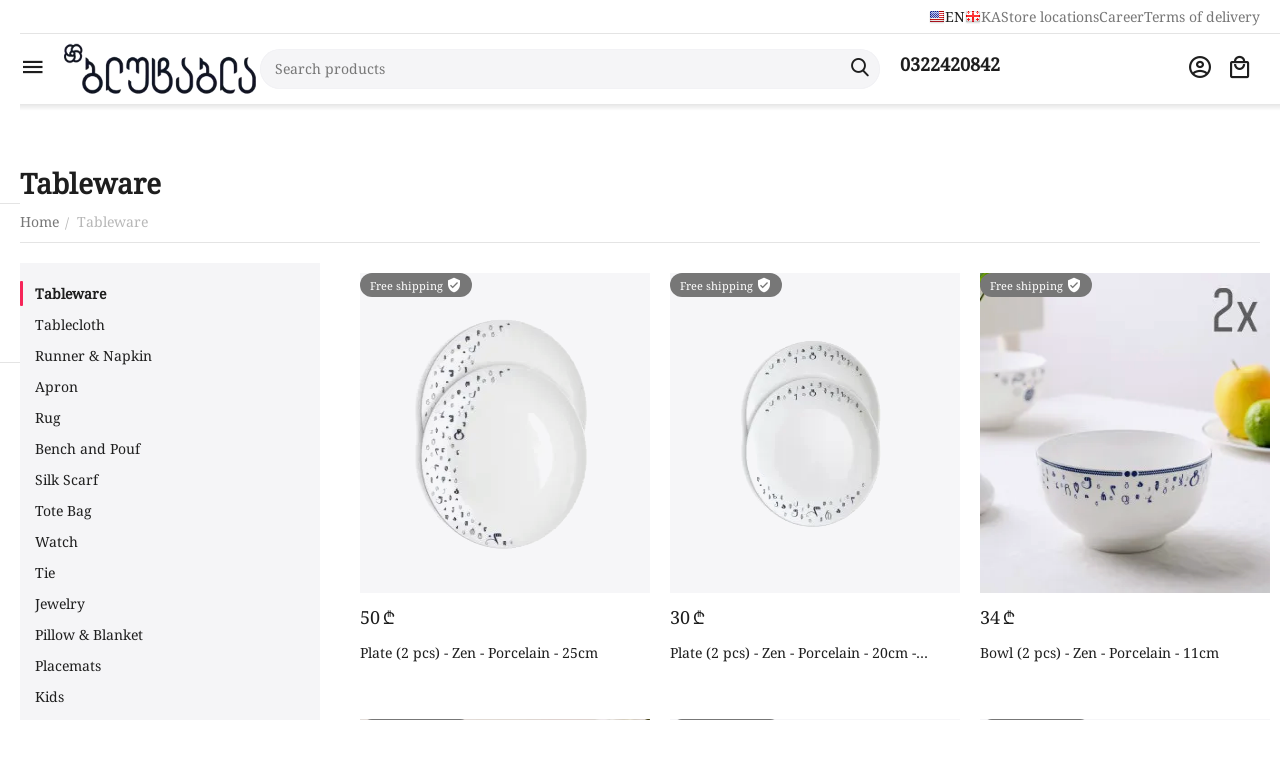

--- FILE ---
content_type: text/html; charset=utf-8
request_url: https://bluetabla.ge/tableware/
body_size: 24017
content:
<!DOCTYPE html>
<html 
    lang="en"
    dir="ltr"
    class="
 sticky-top-panel   "
>
<head>
<title>Tableware | BlueTabla</title>
<base href="https://bluetabla.ge/" />
<meta http-equiv="Content-Type" content="text/html; charset=utf-8" data-ca-mode="ultimate" />
<meta name="viewport" content="width=device-width,initial-scale=1.0,minimum-scale=1.0,maximum-scale=1.0,user-scalable=no,viewport-fit=cover" />
<meta name="description" content="" />

    <meta name="keywords" content="" />

<meta name="format-detection" content="telephone=no">

            <link rel="canonical" href="https://bluetabla.ge/tableware/" />
                    <link rel="next" href="https://bluetabla.ge/tableware/page-2/" />
    

    <link title="English" dir="ltr" type="text/html" rel="alternate" hreflang="en" href="https://bluetabla.ge/tableware/" />
    <link title="ქარ" dir="ltr" type="text/html" rel="alternate" hreflang="x-default" href="https://bluetabla.ge/churcheli/" />
    <link title="ქარ" dir="ltr" type="text/html" rel="alternate" hreflang="ka" href="https://bluetabla.ge/churcheli/" />

<meta property="og:type" content="website" />
<meta property="og:locale" content="en_US" />
<meta property="og:title" content="Tableware | BlueTabla" />
<meta property="og:description" content="" />
<meta property="og:url" content="https://bluetabla.ge/tableware/" />
    <meta property="og:image" content="https://bluetabla.ge/images/ab__webp/detailed/105/საიტის_აიკონები-02_jpg.webp" />

    <meta name="theme-color" content="#ffffff">
<script src="//code.tidio.co/an3n692a07hhxyhjgomnz0pkpx848h4v.js" async></script>
<!-- Global site tag (gtag.js) - Google Analytics -->
<script async src="https://www.googletagmanager.com/gtag/js?id=G-6SDBWXVJQL"></script>
<script>
  window.dataLayer = window.dataLayer || [];

  function gtag(){dataLayer.push(arguments);}
  gtag('js', new Date());

  gtag('config', 'G-6SDBWXVJQL');
</script>

<!-- Global site tag (gtag.js) - Google Ads: 958935568 -->
<script async src="https://www.googletagmanager.com/gtag/js?id=AW-958935568"></script>
<script>
  window.dataLayer = window.dataLayer || [];
  function gtag(){dataLayer.push(arguments);}
  gtag('js', new Date());

  gtag('config', 'AW-958935568');
</script>

    <link href="https://bluetabla.ge/images/ab__webp/logos/105/BT_png.webp" rel="shortcut icon" type="image/webp" />

<link rel="preload" crossorigin="anonymous" as="font" href="https://bluetabla.ge/design/themes/abt__unitheme2/media/custom_fonts/MuseoSansBlack.woff?1752752196" type="font/woff" />
<link type="text/css" rel="stylesheet" href="https://bluetabla.ge/var/cache/misc/assets/design/themes/abt__unitheme2/css/standalone.83dad9e732357de15090364c7ca373e21764271132.css?1764271132" /><script data-no-defer>
    window.lazySizesConfig =  {
        loadMode: 2,
        hFac: 0.42857142857143,
        expand: 350,
        expFactor: 1,
        preloadAfterLoad: false
    };
    document.addEventListener('lazybeforeunveil', function(e){
        let element = e.target;
        var bg = element.getAttribute('data-background-url');
        if(bg){
            var bgImg = $(new Image());
            bgImg.attr('src', bg);
            bgImg.on('load', function () {
                $(element).css({
                    'background-image': "url('" + bg + "')"
                }).removeAttr('data-background-url')
            });
        }
    });
</script>



    <!-- Inline script moved to the bottom of the page -->

<!-- Inline script moved to the bottom of the page -->

<!-- Inline script moved to the bottom of the page -->
    <!-- Inline script moved to the bottom of the page -->

    
            <link rel="preload" href="/design/themes/abt__unitheme2/media/custom_fonts/uni2-icons.woff" as="font" type="font/woff" crossorigin="anonymous">
            <link rel="preload" href="/design/themes/responsive/media/fonts/glyphs.woff" as="font" type="font/woff" crossorigin="anonymous">
            <link rel="preload" href="https://fonts.googleapis.com/css2?family=Noto+San" as="font" type="font/woff" crossorigin="anonymous">
    <link rel="preload" href="https://bluetabla.ge/images/ab__webp/logos/105/logo_png_png.webp" as="image">
<link rel="preload" href="https://bluetabla.ge/images/ab__webp/thumbnails/320/320/detailed/105/ზენ.jpg_jpg.webp" as="image">
<link rel="preload" href="https://bluetabla.ge/images/ab__webp/thumbnails/320/320/detailed/105/ზენ_s2ek-ef.jpg_jpg.webp" as="image">
<link rel="preload" href="https://bluetabla.ge/images/ab__webp/thumbnails/320/320/detailed/104/მანები_2X-01-03.jpg_jpg.webp" as="image">
<link rel="preload" href="https://bluetabla.ge/images/ab__webp/thumbnails/320/320/detailed/103/ჭიქები-05.jpg_jpg.webp" as="image">
<link rel="preload" href="https://bluetabla.ge/images/ab__webp/thumbnails/320/320/detailed/105/ზენ_0emw-5n.jpg_jpg.webp" as="image">
<link rel="preload" href="https://bluetabla.ge/images/ab__webp/thumbnails/320/320/detailed/105/შინ_1.jpg_jpg.webp" as="image">
</head>

<body class=" desktop-screen user-is-guest">
        <!-- Facebook Pixel Code -->
    <script data-no-defer>
        
        !function(f,b,e,v,n,t,s){if(f.fbq)return;n=f.fbq=function(){n.callMethod?
                n.callMethod.apply(n,arguments):n.queue.push(arguments)};if(!f._fbq)f._fbq=n;
                n.push=n;n.loaded=!0;n.version='2.0';n.queue=[];t=b.createElement(e);t.async=!0;
                t.src=v;s=b.getElementsByTagName(e)[0];s.parentNode.insertBefore(t,s)}(window,
            document,'script','https://connect.facebook.net/en_US/fbevents.js');
        
        fbq('init', '2845912819050923');
        fbq('track', 'PageView');

        </script>
    <!-- End Facebook Pixel Code -->
    <noscript>
        <img height="1" width="1" style="display:none" src="https://www.facebook.com/tr?id=2845912819050923&ev=PageView&noscript=1" />
    </noscript>
        <!-- Google Code for Remarketing Tag -->
    <script data-no-defer>
                                            var google_tag_params = {
                    'ecomm_prodid': '',
                    'ecomm_pagetype': 'other',
                    'ecomm_totalvalue': 0
                };
                        </script>
    <script data-no-defer>
        /* <![CDATA[ */
        var google_conversion_id = 283680587;
        var google_custom_params = window.google_tag_params;
        var google_remarketing_only = true;
        /* ]]> */
    </script>
    <script src="//www.googleadservices.com/pagead/conversion.js" data-no-defer></script>
<noscript>
    <div style="display:inline;">
        <img height="1" width="1" style="border-style:none;" alt="" src="//googleads.g.doubleclick.net/pagead/viewthroughconversion/283680587/?guid=ON&amp;script=0"/>
    </div>
</noscript>
        
        <div class="ty-tygh  " data-ca-element="mainContainer" id="tygh_container">

        <div id="ajax_overlay" class="ty-ajax-overlay"></div>
<div id="ajax_loading_box" class="ty-ajax-loading-box"></div>
        <div class="cm-notification-container notification-container">
</div>
        <div class="ty-helper-container "
                    id="tygh_main_container">
                                             
<div class="tygh-top-panel clearfix">
                <div class="container-fluid  top-grid">
                                                
                                        
                                        
                <div class="container-fluid-row">
<div class="row-fluid ">        <div class="span16 top-links-grid " >
                    <div class="top-languages ty-float-right">
                
<div class="ut2-languages clearfix ab__ut2--languages ab__ut2--languages_mode_plain" id="languages_197">

    
    
                                <div class="ty-select-wrapper ab__ut2--languages__dropdown">    <a class="ty-select-block__a ab__ut2--select-block__head cm-combination " data-ca-toggle="dropdown" id="sw_select_en_wrap_language_694e8e8e3323e">
                <span>
                            <span class="ty-icon ty-flag ty-select-block__a-flag ty-flag-us" ></span>
            
            <span class="ty-select-block__a-item ab__ut2--select-block__head__text ">
                                
                
                    
                                                                                    <span class="ab__ut2--select-block__head__text__name">
                        English
                    </span>
                
                
                                    <span class="ab__ut2--select-block__head__text__code">
                        <ins>(</ins>US<ins>)</ins>
                    </span>
                            </span>

                    </span>
    </a>

    <div id="select_en_wrap_language_694e8e8e3323e" class="ty-select-block ab__ut2--select-block__popup cm-popup-box hidden">
        <ul class="cm-select-list ty-select-block__list ty-flags">
            
                <li class="ty-select-block__list-item ab__ut2--select-block__popup__item">
                    <a rel="nofollow" href="https://bluetabla.ge/tableware/" class="ty-select-block__list-a is-active  " data-ca-country-code="us" data-ca-name="en"
                                                >
                                                    <span class="ty-icon ty-flag ty-flag-us" ></span>
                                                
                        <span class="ab__ut2--select-block__popup__text">
                                                        
                            
                                
                                                                                                    
                                <span class="ab__ut2--select-block__popup__text__name">
                                    English
                                </span>
                            
                            
                                                            <span class="ab__ut2--select-block__popup__text__code">
                                    <ins>(</ins>US<ins>)</ins>
                                </span>
                                                    </span>
                        
                    </a>
                </li>
            
                <li class="ty-select-block__list-item ab__ut2--select-block__popup__item">
                    <a rel="nofollow" href="https://bluetabla.ge/churcheli/" class="ty-select-block__list-a   " data-ca-country-code="ge" data-ca-name="ka"
                                                >
                                                    <span class="ty-icon ty-flag ty-flag-ge" ></span>
                                                
                        <span class="ab__ut2--select-block__popup__text">
                                                        
                            
                                
                                                                                                    
                                <span class="ab__ut2--select-block__popup__text__name">
                                    ქარ
                                </span>
                            
                            
                                                            <span class="ab__ut2--select-block__popup__text__code">
                                    <ins>(</ins>GE<ins>)</ins>
                                </span>
                                                    </span>
                        
                    </a>
                </li>
                    </ul>
    </div>
    </div>

        
        <div class="ty-select-wrapper ty-languages clearfix ab__ut2--languages__plain-list">
                            <a href="https://bluetabla.ge/tableware/" title="Change language" class="ty-languages__item ty-languages__active">
                                            <span class="ty-icon ty-flag ty-flag-us" title="Languages" ></span>                        <span>EN</span>                                    </a>
                            <a href="https://bluetabla.ge/churcheli/" title="Change language" class="ty-languages__item">
                                            <span class="ty-icon ty-flag ty-flag-ge" title="Languages" ></span>                        <span>KA</span>                                    </a>
                    </div>
    
<!--languages_197--></div>
                    </div><div class="top-quick-links ty-float-right">
                    

        <div class="ty-text-links-wrapper">
        <div id="sw_text_links_1648" class="ty-text-links-btn cm-combination">
            <span class="ty-icon ty-icon-short-list" ></span>
            <span class="ty-icon ty-icon-down-micro ty-text-links-btn__arrow" ></span>
        </div>
    
        <ul id="text_links_1648" class="ty-text-links  cm-popup-box ty-text-links_show_inline"><li class="ty-text-links__item ty-level-0  ty-text-links__item--inline"><a class="ty-text-links__a ty-text-links__a--level-0  ty-text-links__a--inline" href="https://bluetabla.ge//index.php?dispatch=store_locator.search">Store locations</a></li><li class="ty-text-links__item ty-level-0  ty-text-links__item--inline"><a class="ty-text-links__a ty-text-links__a--level-0  ty-text-links__a--inline" href="/kariera/">Career</a></li><li class="ty-text-links__item ty-level-0  ty-text-links__item--inline"><a class="ty-text-links__a ty-text-links__a--level-0  ty-text-links__a--inline" href="https://bluetabla.ge/terms-of-delivery/">Terms of delivery</a></li></ul>

    </div>
                    </div>
            </div>
</div>
    </div>    
        </div>
    

</div>

<div class="tygh-header clearfix">
                <div class="container-fluid  header-grid light-header">
                                                
                <div class="container-fluid-row">
<div class="row-fluid ">        <div class="span16 top-menu-grid " >
                    <div class="row-fluid ">        <div class="span4 top-logo " >
                    <div id="sw_dropdown_324" class="ut2-sp-n cm-combination cm-abt--ut2-toggle-scroll  cm-external-triggered"><span><i class="ut2-icon-outline-menu"></i></span></div><div id="dropdown_324" class="ut2-sw-b hidden cm-external-click" data-ca-external-click-id="sw_dropdown_324"></div><div class="ut2-sw-w" style="display: none;"><div class="ut2-scroll"><div class="ut2-sw"><div class="ut2-sp-f cm-combination cm-abt--ut2-toggle-scroll" id="off_dropdown_324" style="display:none;"><i class="ut2-icon-baseline-close"></i></div><nav class="ut2-fm "><div class="ut2-fmbtm hidden">Back to main</div><div class="ut2-fmw"><div class="ut2-lfl "><p class="ut2-lfl__head"><a href="https://bluetabla.ge/tablecloth/"><span class="ut2-lfl__head__t"><span class="ut2-lfl__head__name">Tablecloth</span></span></a></p></div><div class="ut2-lfl "><p class="ut2-lfl__head"><a href="https://bluetabla.ge/tableware/"><span class="ut2-lfl__head__t"><span class="ut2-lfl__head__name">Tableware</span></span></a></p></div><div class="ut2-lfl "><p class="ut2-lfl__head"><a href="https://bluetabla.ge/silk-scarf/"><span class="ut2-lfl__head__t"><span class="ut2-lfl__head__name">Silk Scarf</span></span></a></p></div><div class="ut2-lfl "><p class="ut2-lfl__head"><a href="https://bluetabla.ge/rug/"><span class="ut2-lfl__head__t"><span class="ut2-lfl__head__name">Rug</span></span></a></p></div><div class="ut2-lfl "><p class="ut2-lfl__head"><a href="https://bluetabla.ge/bag/"><span class="ut2-lfl__head__t"><span class="ut2-lfl__head__name">Tote Bag</span></span></a></p></div><div class="ut2-lfl "><p class="ut2-lfl__head"><a href="https://bluetabla.ge/watch/"><span class="ut2-lfl__head__t"><span class="ut2-lfl__head__name">Watch</span></span></a></p></div><div class="ut2-lfl "><p class="ut2-lfl__head"><a href="https://bluetabla.ge/jewelry/"><span class="ut2-lfl__head__t"><span class="ut2-lfl__head__name">Jewelry </span></span></a></p></div><div class="ut2-lfl "><p class="ut2-lfl__head"><a href="https://bluetabla.ge/პუფი-en/"><span class="ut2-lfl__head__t"><span class="ut2-lfl__head__name">Bench and Pouf</span></span></a></p></div><div class="ut2-lfl "><p class="ut2-lfl__head"><a href="https://bluetabla.ge/pillows-blankets/"><span class="ut2-lfl__head__t"><span class="ut2-lfl__head__name">Pillow &amp; Blanket</span></span></a></p></div><div class="ut2-lfl "><p class="ut2-lfl__head"><a href="https://bluetabla.ge/რანერები-და-ხელსახოცები/"><span class="ut2-lfl__head__t"><span class="ut2-lfl__head__name">Runner &amp; Napkin</span></span></a></p></div><div class="ut2-lfl "><p class="ut2-lfl__head"><a href="https://bluetabla.ge/placemats/"><span class="ut2-lfl__head__t"><span class="ut2-lfl__head__name">Placemats</span></span></a></p></div><div class="ut2-lfl "><p class="ut2-lfl__head"><a href="https://bluetabla.ge/ties/"><span class="ut2-lfl__head__t"><span class="ut2-lfl__head__name">Tie</span></span></a></p></div><div class="ut2-lfl "><p class="ut2-lfl__head"><a href="https://bluetabla.ge/apron/"><span class="ut2-lfl__head__t"><span class="ut2-lfl__head__name">Apron</span></span></a></p></div><div class="ut2-lfl "><p class="ut2-lfl__head"><a href="https://bluetabla.ge/kids/"><span class="ut2-lfl__head__t"><span class="ut2-lfl__head__name">Kids</span></span></a></p></div><div class="ut2-lfl "><p class="ut2-lfl__head"><a href="https://bluetabla.ge//index.php?dispatch=store_locator.search"><span class="ut2-lfl__head__t"><span class="ut2-lfl__head__name">Store locations</span><span class="m-label" style="color:#ff0000;background-color:#ffffff;border: 1px solid #ff0000">ახალი</span></span></a></p></div><div class="ut2-lfl "><p class="ut2-lfl__head"><a href="/kariera/"><span class="ut2-lfl__head__t"><span class="ut2-lfl__head__name">Career</span></span></a></p></div></div></nav><div class="ut2-fm-delimiter"></div><div class="ut2-rb"><div class="ut2-languages clearfix ab__ut2--languages ab__ut2--languages_mode_plain" id="languages_197">

    
    
                                <div class="ty-select-wrapper ab__ut2--languages__dropdown">    <a class="ty-select-block__a ab__ut2--select-block__head cm-combination " data-ca-toggle="dropdown" id="sw_select_en_wrap_language_694e8e8e498e3">
                <span>
                            <span class="ty-icon ty-flag ty-select-block__a-flag ty-flag-us" ></span>
            
            <span class="ty-select-block__a-item ab__ut2--select-block__head__text ">
                                
                
                    
                                                                                    <span class="ab__ut2--select-block__head__text__name">
                        English
                    </span>
                
                
                                    <span class="ab__ut2--select-block__head__text__code">
                        <ins>(</ins>US<ins>)</ins>
                    </span>
                            </span>

                    </span>
    </a>

    <div id="select_en_wrap_language_694e8e8e498e3" class="ty-select-block ab__ut2--select-block__popup cm-popup-box hidden">
        <ul class="cm-select-list ty-select-block__list ty-flags">
            
                <li class="ty-select-block__list-item ab__ut2--select-block__popup__item">
                    <a rel="nofollow" href="https://bluetabla.ge/tableware/" class="ty-select-block__list-a is-active  " data-ca-country-code="us" data-ca-name="en"
                                                >
                                                    <span class="ty-icon ty-flag ty-flag-us" ></span>
                                                
                        <span class="ab__ut2--select-block__popup__text">
                                                        
                            
                                
                                                                                                    
                                <span class="ab__ut2--select-block__popup__text__name">
                                    English
                                </span>
                            
                            
                                                            <span class="ab__ut2--select-block__popup__text__code">
                                    <ins>(</ins>US<ins>)</ins>
                                </span>
                                                    </span>
                        
                    </a>
                </li>
            
                <li class="ty-select-block__list-item ab__ut2--select-block__popup__item">
                    <a rel="nofollow" href="https://bluetabla.ge/churcheli/" class="ty-select-block__list-a   " data-ca-country-code="ge" data-ca-name="ka"
                                                >
                                                    <span class="ty-icon ty-flag ty-flag-ge" ></span>
                                                
                        <span class="ab__ut2--select-block__popup__text">
                                                        
                            
                                
                                                                                                    
                                <span class="ab__ut2--select-block__popup__text__name">
                                    ქარ
                                </span>
                            
                            
                                                            <span class="ab__ut2--select-block__popup__text__code">
                                    <ins>(</ins>GE<ins>)</ins>
                                </span>
                                                    </span>
                        
                    </a>
                </li>
                    </ul>
    </div>
    </div>

        
        <div class="ty-select-wrapper ty-languages clearfix ab__ut2--languages__plain-list">
                            <a href="https://bluetabla.ge/tableware/" title="Change language" class="ty-languages__item ty-languages__active">
                                            <span class="ty-icon ty-flag ty-flag-us" title="Languages" ></span>                        <span>EN</span>                                    </a>
                            <a href="https://bluetabla.ge/churcheli/" title="Change language" class="ty-languages__item">
                                            <span class="ty-icon ty-flag ty-flag-ge" title="Languages" ></span>                        <span>KA</span>                                    </a>
                    </div>
    
<!--languages_197--></div></div><div class="ut2-rb"><ul id="account_info_links_0">
    <li class="ty-footer-menu__item"><a href="https://bluetabla.ge/index.php?dispatch=auth.login_form" rel="nofollow">Sign in</a></li>
    <li class="ty-footer-menu__item"><a href="https://bluetabla.ge/index.php?dispatch=profiles.add" rel="nofollow">Create account</a></li>
<!--account_info_links_0--></ul></div><div class="ut2-fm-delimiter"></div><div class="ut2-rb"><div class="ty-wysiwyg-content"  data-ca-live-editor-object-id="845" data-ca-live-editor-object-type="categories"><ul>
    <li>140 Tsereteli Ave. Tbilisi, Georgia</li>
    <li><a href="tel:0322420842">0322420842 </a></li>
    <li><a href="tel:"></a></li>
    <li>10.00 - 22.00, Everyday</li>
    <li><a class="ty-exception__links-a greeny" href="/cdn-cgi/l/email-protection#a4ccc1c8c8cbe4c6c8d1c1d0c5c6c8c58ac3c1"><span class="__cf_email__" data-cfemail="442c2128282b042628312130252628256a2321">[email&#160;protected]</span></a></li>
    </ul></div></div></div></div></div><div class="top-logo ">
                <div class="ty-logo-container">
    
            <a href="https://bluetabla.ge/" title="">
        
    

    





        
                            
        
        <img class="ty-pict  ty-logo-container__image   cm-image" width="300" height="77" alt="" title="" src="https://bluetabla.ge/images/ab__webp/logos/105/logo_png_png.webp" />

    
            </a>
    </div>

                    </div>
            </div>

                                        
            
        <div class="span9 top-search " >
                    <a href="javascript:void(0);" rel="nofollow" onclick="$(this).parent().next().toggleClass('hidden');$(this).next().toggleClass('view');$(this).toggleClass('hidden');" class="ut2-btn-search"><i class="ut2-icon-search"></i><i class="ut2-icon-baseline-close hidden"></i></a>


<div class="ty-search-block">
    
    <form action="https://bluetabla.ge/" name="search_form" method="get">
        <input type="hidden" name="match" value="all" />
        <input type="hidden" name="subcats" value="Y" />
        <input type="hidden" name="pcode_from_q" value="Y" />
        <input type="hidden" name="pshort" value="Y" />
        <input type="hidden" name="pfull" value="Y" />
        <input type="hidden" name="pname" value="Y" />
        <input type="hidden" name="pkeywords" value="Y" />
        <input type="hidden" name="search_performed" value="Y" />

        

        <input type="text" name="q" value="" id="search_input" title="Search products" class="ty-search-block__input cm-hint" /><button title="Search" class="ty-search-magnifier" type="submit"><i class="ut2-icon-search"></i></button>
<input type="hidden" name="dispatch" value="products.search" />
        
    <input type="hidden" name="security_hash" class="cm-no-hide-input" value="2e3809d0b1f3c2c9b543e3e9e73d62d4" /></form>
</div><div class="top-phones-grid ">
                <div class="ty-wysiwyg-content"  data-ca-live-editor-object-id="0" data-ca-live-editor-object-type=""><div class="ut2-pn">
	<div class="ut2-pn__items">
		<a href="tel:0322420842">0322420842</a>
		<a href="tel:"></a>
	</div>
	<div class="ut2-pn__link">
			</div>
</div></div>
                    </div>
            </div>

                                        
            
        <div class="span3 top-buttons " >
                    <div class="ut2-top-my-account ">
                <div class="ty-dropdown-box" id="account_info_1655">
    <div id="sw_dropdown_262" class="ty-dropdown-box__title cm-combination">
                    <a href="https://bluetabla.ge/index.php?dispatch=profiles.update" title="">
                <i class="ut2-icon-outline-account-circle"></i>
                <span >Account</span>
            </a>
        
    </div>

    <div id="dropdown_262" class="cm-popup-box ty-dropdown-box__content hidden">
                <div class="ut2-popup-box-title">My account<div class="cm-external-click ut2-btn-close" data-ca-external-click-id="sw_dropdown_262"><i class="ut2-icon-baseline-close"></i></div></div>
        <ul class="ty-account-info">
                    <li class="ty-account-info__item ty-dropdown-box__item"><a class="ty-account-info__a underlined" href="https://bluetabla.ge/index.php?dispatch=orders.search" rel="nofollow">Orders</a></li>
                    <li class="ty-account-info__item ty-dropdown-box__item"><a class="ty-account-info__a underlined" href="https://bluetabla.ge/index.php?dispatch=product_features.compare" rel="nofollow">Comparison list</a></li>
    
<li class="ty-account-info__item ty-dropdown-box__item"><a class="ty-account-info__a" href="https://bluetabla.ge/index.php?dispatch=wishlist.view" rel="nofollow">Wish list</a></li>        </ul>

        
        <div class="ty-account-info__buttons buttons-container">
                            <a href="https://bluetabla.ge/index.php?dispatch=auth.login_form&amp;return_url=index.php%3Fsl%3Den%26dispatch%3Dcategories.view%26category_id%3D845" data-ca-target-id="login_block1655" class="cm-dialog-opener cm-dialog-auto-size ty-btn ty-btn__secondary" rel="nofollow">Sign in</a><a href="https://bluetabla.ge/index.php?dispatch=profiles.add" rel="nofollow" class="ty-btn ty-btn__primary">Register</a>
                <div  id="login_block1655" class="hidden" title="Sign in">
                    <div class="ty-login-popup">
                        

                    
    <form name="popup1655_form" action="https://bluetabla.ge/" method="post" class="cm-ajax cm-ajax-full-render">
        <input type="hidden" name="return_url" value="index.php?sl=en&amp;dispatch=categories.view&amp;category_id=845" />
        <input type="hidden" name="redirect_url" value="index.php?sl=en&amp;dispatch=categories.view&amp;category_id=845" />
        <input type="hidden" name="custom_id" value="popup1655" />
        
        <div class="cp-auth-form-wrap" id="cp_auth_form_wrap_popup1655">
        <div class="cp-auth-field-wrap">
                
                                            
                                            <div class="ty-tabs clearfix">
                <ul class="ty-tabs__list">
                                            <li class="ty-tabs__item  active">
                            <a class="ty-tabs__a cm-ajax cm-ajax-full-render" data-ca-target-id="cp_auth_form_wrap_popup1655" href="https://bluetabla.ge/index.php?dispatch=auth.login_form&amp;auth_field=phone&amp;custom_id=popup1655&amp;location=&amp;otp_action=&amp;email=&amp;phone=">By phone</a>
                        </li>
                                            <li class="ty-tabs__item ">
                            <a class="ty-tabs__a cm-ajax cm-ajax-full-render" data-ca-target-id="cp_auth_form_wrap_popup1655" href="https://bluetabla.ge/index.php?dispatch=auth.login_form&amp;auth_field=email&amp;custom_id=popup1655&amp;location=&amp;otp_action=&amp;email=&amp;phone=">By email</a>
                        </li>
                                    </ul>
            </div>
                
                                        <div class="ty-control-group cm-phone cp-otp-auth-field">
                <label for="login_phone_popup1655" class="ty-login__filed-label ty-control-group__label cm-mask-phone-label cm-required cm-trim">Phone</label>
                <input type="text" id="login_phone_popup1655" name="user_data[phone]" size="30" value="" class="ty-login__input cm-focus cm-mask-phone cp-phone" placeholder="555111222" />
            </div>
        
                    <div class="ty-control-group ty-password-forgot">
                <label for="psw_popup1655" class="ty-login__filed-label ty-control-group__label ty-password-forgot__label cm-required">Password</label>
                                    <a data-ca-dispatch="dispatch[profiles.cp_check_otp]" data-ca-check-filter=".cp-otp-auth-field" data-ca-otp-action="recover" class="cp-recover-pass ty-password-forgot__a cm-submit cm-ajax cm-ajax-full-render" rel="nofollow" tabindex="5">Forgot your password?</a>
                                <input type="password" id="psw_popup1655" name="password" size="30" value="" class="ty-login__input" maxlength="32" />
            </div>
            </div>

        
    
    <div id="otp_block_popup1655">
                                        
    
            <div class="cp-otp-register-wrap">
                            <a href="https://bluetabla.ge/index.php?dispatch=profiles.add" class="cp-otp-register-link" rel="nofollow">Create account</a>
                    </div>
    
    <div class="cp-otp-fail-message help-inline" id="cp_otp_fail_message_popup1655">
    <p></p>
<!--cp_otp_fail_message_popup1655--></div>

    
    <input type="hidden" name="return_dispatch" value="">
    <input type="hidden" name="obj_id" value="popup1655">
    <input type="hidden" name="otp_type" value="login">
    <input type="hidden" name="show_email" value="">
    <input type="hidden" name="need_register" value="">
    <input type="hidden" name="otp_action" value="">
    <input type="hidden" name="location" value="">
    <input type="hidden" name="result_ids" value="otp_block_popup1655">

    
            <input type="hidden" name="result_ids" value="cp_auth_form_wrap_popup1655">
                    <div class="buttons-container clearfix">
                <div class="ty-float-right">
                        
     <button  class="ty-btn__login ty-btn__secondary ty-btn" type="submit" name="dispatch[auth.login]" ><bdi>Sign in</bdi></button>

                </div>
                                    <div class="ty-login__remember-me">
                        <label for="remember_me_popup1655" class="ty-login__remember-me-label"><input class="checkbox" type="checkbox" name="remember_me" id="remember_me_popup1655" value="Y" />Remember me</label>
                    </div>
                            </div>
        
    <!--otp_block_popup1655--></div>

<!--cp_auth_form_wrap_popup1655--></div>    <input type="hidden" name="security_hash" class="cm-no-hide-input" value="2e3809d0b1f3c2c9b543e3e9e73d62d4" /></form>
    <!-- Inline script moved to the bottom of the page -->

                    </div>
                </div>
                    </div>
<!--account_info_1655--></div>
</div>
                    </div><div class="ut2-top-cart-content ">
                    <div class="ty-dropdown-box" id="cart_status_1656">
        <div id="sw_dropdown_1656" class="ty-dropdown-box__title cm-combination">
        <a href="https://bluetabla.ge/index.php?dispatch=checkout.cart" class="ty-hand" id="cart_icon_1656">
                                                <i class="ut2-icon-use_icon_cart empty"><span class="ty-minicart-count ty-hand empty">0</span></i><span>Cart</span>
                            
        <!--cart_icon_1656--></a>
        </div>
        <div id="dropdown_1656" class="cm-popup-box ty-dropdown-box__content ty-dropdown-box__content--cart hidden">
                            <div class="cm-cart-content cm-cart-content-thumb cm-cart-content-delete" id="cart_content_1656">
                    <div class="ut2-popup-box-title">Cart items: <div class="cm-external-click ut2-btn-close" data-ca-external-click-id="sw_dropdown_1656"><i class="ut2-icon-baseline-close"></i></div></div>
                        <div class="ty-cart-items">
                                                            <div class="ty-cart-items__empty ty-center">Cart is empty</div>
                                                    </div>

                                            <div class="cm-cart-buttons buttons-container  hidden">
                                                                                    
                            <a href="https://bluetabla.ge/index.php?dispatch=checkout.cart" rel="nofollow" class="ty-btn ty-btn__outline">View cart</a>
                                                                    
    <a
        class="cm-dialog-opener cm-dialog-auto-size ty-btn ty-btn__primary"
        href="https://bluetabla.ge/index.php?dispatch=checkout.login_form&amp;return_url=https%3A%2F%2Fbluetabla.ge%2Findex.php%3Fdispatch%3Dcheckout.checkout"
        data-ca-dialog-title="Sign in"
        data-ca-target-id="checkout_login_form"
        rel="nofollow">
        Checkout
    </a>
                                                    </div>
                    
                <!--cart_content_1656--></div>
            
        </div>
    <!--cart_status_1656--></div>


                    </div>
            </div>
</div>
            </div>
</div>
    </div>    
        </div>
    

</div>

    <div class="tygh-content clearfix">
                    <div class="container-fluid  cat-content-grid">
                                                
                                        
                <div class="container-fluid-row container-fluid-row-full-width ut2__subcategories">
<div class="row-fluid ">        <div class="span16 ut2-top" >
                    <div class="ut2-extra-block-title">
                    <h1 class="ty-mainbox-title">
                <span>
                    Tableware
            </span>

        </h1>
            
   
	<div id="breadcrumbs_289">

                    <div class="ty-breadcrumbs clearfix">
            <a href="https://bluetabla.ge/" class="ty-breadcrumbs__a"><bdi>Home</bdi></a><span class="ty-breadcrumbs__slash">/</span><span class="ty-breadcrumbs__current"><bdi>Tableware</bdi></span>        </div>

                <!-- Inline script moved to the bottom of the page -->
            <!--breadcrumbs_289--></div></div>
            </div>
</div>
    </div>                                        
                                        
                <div class="container-fluid-row">
<div class="row-fluid ">        <div class="span9 main-content-grid  " >
                    <div class=" cm-warehouse-block-depends-by-location ">
                    <div class="ut2-cat-container reverse">
	                            
        
        <div class="cat-view-grid" id="category_products_207">
            
                                                                                                
                                    

    
        

    
    



    
                                    








    

        <!-- Inline script moved to the bottom of the page -->
    <div class="ty-pagination-container cm-pagination-container" id="pagination_contents">

    
    
            <div class="hidden"><a data-ca-scroll=".cm-pagination-container" href="" data-ca-page="" data-ca-target-id="pagination_contents" class="hidden"></a></div>
    
    <!-- Inline script moved to the bottom of the page --><div class="grid-list ut2-gl "style="--gl-lines-in-name-product: 1;--gl-cols: 3;--gl-item-default-height: 370.5;--gl-item-content-height: 45.5px;--gl-thumbs-height: 320;--gl-thumbs-width: 320;">
    <div id="categories_view_pagination_contents">
<div class="ty-column3" data-ut2-grid="first-item" data-ut2-load-more="first-item">    
    
    






































<div class="ut2-gl__item ">    
                <form action="https://bluetabla.ge/" method="post" name="product_form_40044" enctype="multipart/form-data" class="cm-disable-empty-files  cm-ajax cm-ajax-full-render cm-ajax-status-middle ">
<input type="hidden" name="result_ids" value="cart_status*,wish_list*,checkout*,account_info*,abt__ut2_wishlist_count" />
<input type="hidden" name="redirect_url" value="index.php?sl=en&amp;dispatch=categories.view&amp;category_id=845" />
<input type="hidden" name="product_data[40044][product_id]" value="40044" />
<div class="ut2-gl__body"><div class="ut2-gl__image">
    

        <a class="product_icon_lnk" href="https://bluetabla.ge/zen-25/">
                                
        
    
                


                                                                                
                                                                        
                                        
                                                                        
                                        
            

            
    
                                                            
                            
                                
        
        <img class="ty-pict  img-ab-hover-gallery lazyload   cm-image" alt="Plate (2 pcs) - Zen - Porcelain - 25cm" title="Plate (2 pcs) - Zen - Porcelain - 25cm" srcset="[data-uri]" src="https://bluetabla.ge/images/ab__webp/thumbnails/320/320/detailed/105/ზენ.jpg_jpg.webp" data-srcset="https://bluetabla.ge/images/ab__webp/thumbnails/640/640/detailed/105/ზენ.jpg_jpg.webp 2x" lazy_load_disabled id="det_img_40044desktop" width="320" height="320" />

        
                        <div class="cm-ab-hover-gallery abt__ut2_hover_gallery points" >
        <div class="item"></div>
                                                            <div class="item" data-ca-product-additional-image-src="https://bluetabla.ge/images/ab__webp/thumbnails/320/320/detailed/104/მანები_2X-01-02.jpg_jpg.webp"
                     data-ca-product-additional-image-srcset="https://bluetabla.ge/images/ab__webp/thumbnails/640/640/detailed/104/მანები_2X-01-02.jpg_jpg.webp 2x"            >
            </div>
                                            <div class="item" data-ca-product-additional-image-src="https://bluetabla.ge/images/ab__webp/thumbnails/320/320/detailed/104/ზენი_ანბანი_ჭურჭელი__9_.jpg_jpg.webp"
                     data-ca-product-additional-image-srcset="https://bluetabla.ge/images/ab__webp/thumbnails/640/640/detailed/104/ზენი_ანბანი_ჭურჭელი__9_.jpg_jpg.webp 2x"            >
            </div>
                                            <div class="item" data-ca-product-additional-image-src="https://bluetabla.ge/images/ab__webp/thumbnails/320/320/detailed/104/DSC_8827-Recovered.jpg_jpg.webp"
                     data-ca-product-additional-image-srcset="https://bluetabla.ge/images/ab__webp/thumbnails/640/640/detailed/104/DSC_8827-Recovered.jpg_jpg.webp 2x"            >
            </div>
                                            <div class="item" data-ca-product-additional-image-src="https://bluetabla.ge/images/ab__webp/thumbnails/320/320/detailed/104/MRK_8378.jpg_jpg.webp"
                     data-ca-product-additional-image-srcset="https://bluetabla.ge/images/ab__webp/thumbnails/640/640/detailed/104/MRK_8378.jpg_jpg.webp 2x"            >
            </div>
                                            <div class="item" data-ca-product-additional-image-src="https://bluetabla.ge/images/ab__webp/thumbnails/320/320/detailed/104/ზენი_ანბანი_ჭურჭელი__4_.jpg_jpg.webp"
                     data-ca-product-additional-image-srcset="https://bluetabla.ge/images/ab__webp/thumbnails/640/640/detailed/104/ზენი_ანბანი_ჭურჭელი__4_.jpg_jpg.webp 2x"            >
            </div>
            
        <div class="abt__ut2_hover_gallery_indicators">
            <div class="active"></div>
                            <div></div>
                            <div></div>
                            <div></div>
                            <div></div>
                            <div></div>
                    </div>
    </div>
            </a>

                                
                    <div class="ty-product-labels ty-product-labels--left-top   cm-reload-40044" id="product_labels_update_40044">
                                                                <div  class="ty-product-labels__item   ty-product-labels__item--shipping">
        <div class="ty-product-labels__content">Free shipping</div>
    </div>
                                    
        
                <!--product_labels_update_40044--></div>
            
    <div class="ut2-w-c-q__buttons w_c_q-hover" >
<a class="
	ut2-add-to-wish 		 cm-submit	"
     title="Add to wishlist"     id="button_wishlist_40044"     data-ca-dispatch="dispatch[wishlist.add..40044]"    >
    <i class="ut2-icon-baseline-favorite_line"><span class="path1"></span><span class="path2"></span><span class="path3"></span></i>    </a>
<!----></div></div><div class="ut2-gl__mix-price-and-button qty-wrap"><div class="ut2-gl__price	pr-row" style="min-height: 50px;"><div>    <span class="cm-reload-40044 ty-price-update" id="price_update_40044">
        <input type="hidden" name="appearance[show_price_values]" value="1" />
        <input type="hidden" name="appearance[show_price]" value="1" />
                                                                                                                        <span class="ty-price" id="line_discounted_price_40044"><bdi><span id="sec_discounted_price_40044" class="ty-price-num">&zwj;50&zwj;</span>&nbsp;<span class="ty-price-num">₾</span></bdi></span>
                            
                        <!--price_update_40044--></span>
<span>            <span class="cm-reload-40044" id="old_price_update_40044">
            <input type="hidden" name="appearance[show_old_price]" value="1" />
                                    
        <!--old_price_update_40044--></span>
                <span class="ut2-sld-short cm-reload-40044" id="line_discount_update_40044">
            <input type="hidden" name="appearance[show_price_values]" value="1" />
            <input type="hidden" name="appearance[show_list_discount]" value="1" />
                    <!--line_discount_update_40044--></span>
    </span></div>    
</div><div class="ut2-gl__control  hidden ut2-view-qty icon_button"><div class="cm-reload-40044 " id="add_to_cart_update_40044">
<input type="hidden" name="appearance[show_add_to_cart]" value="1" />
<input type="hidden" name="appearance[show_list_buttons]" value="" />
<input type="hidden" name="appearance[but_role]" value="action" />
<input type="hidden" name="appearance[quick_view]" value="" />


                                                                                                            
     <button id="button_cart_40044" class="ty-btn__primary ty-btn__add-to-cart cm-form-dialog-closer  ty-btn" type="submit" name="dispatch[checkout.add..40044]" ><span><i class="ut2-icon-use_icon_cart"></i></span></button>

    


<!--add_to_cart_update_40044--></div>
            <div class="cm-reload-40044" id="qty_update_40044">
        <input type="hidden" name="appearance[show_qty]" value="1" />
        <input type="hidden" name="appearance[capture_options_vs_qty]" value="" />
                                                <div class="ty-qty clearfix changer" id="qty_40044">
                                                <div class="ty-center ty-value-changer cm-value-changer">
                                            <a class="cm-increase ty-value-changer__increase">&#43;</a>
                                        <input  type="text" size="5" class="ty-value-changer__input cm-amount cm-value-decimal" id="qty_count_40044" name="product_data[40044][amount]" value="1" data-ca-min-qty="1" />
                                            <a class="cm-decrease ty-value-changer__decrease">&minus;</a>
                                    </div>
                            </div>
                <!--qty_update_40044--></div>
    

</div></div><div class="ut2-gl__content"><div class="ut2-gl__name">            <a href="https://bluetabla.ge/zen-25/" class="product-title" title="Plate (2 pcs) - Zen - Porcelain - 25cm" >Plate (2 pcs) - Zen - Porcelain - 25cm</a>    
</div>    
<div class="ut2-gl__price-wrap"></div></div>
</div><input type="hidden" name="security_hash" class="cm-no-hide-input" value="2e3809d0b1f3c2c9b543e3e9e73d62d4" /></form>


</div></div><div class="ty-column3">    
    
    






































<div class="ut2-gl__item ">    
                <form action="https://bluetabla.ge/" method="post" name="product_form_40063" enctype="multipart/form-data" class="cm-disable-empty-files  cm-ajax cm-ajax-full-render cm-ajax-status-middle ">
<input type="hidden" name="result_ids" value="cart_status*,wish_list*,checkout*,account_info*,abt__ut2_wishlist_count" />
<input type="hidden" name="redirect_url" value="index.php?sl=en&amp;dispatch=categories.view&amp;category_id=845" />
<input type="hidden" name="product_data[40063][product_id]" value="40063" />
<div class="ut2-gl__body"><div class="ut2-gl__image">
    

        <a class="product_icon_lnk" href="https://bluetabla.ge/zen-porcelain-20cm/">
                                
        
    
                


                                                                                
                                                                        
                                        
                                                                        
                                        
            

            
    
                                                            
                            
                                
        
        <img class="ty-pict  img-ab-hover-gallery lazyload   cm-image" alt="Plate (2 pcs) - Zen - Porcelain - 20cm - BlueTabla" title="Plate (2 pcs) - Zen - Porcelain - 20cm - BlueTabla" srcset="[data-uri]" src="https://bluetabla.ge/images/ab__webp/thumbnails/320/320/detailed/105/ზენ_s2ek-ef.jpg_jpg.webp" data-srcset="https://bluetabla.ge/images/ab__webp/thumbnails/640/640/detailed/105/ზენ_s2ek-ef.jpg_jpg.webp 2x" lazy_load_disabled id="det_img_40063desktop" width="320" height="320" />

        
                        <div class="cm-ab-hover-gallery abt__ut2_hover_gallery points" >
        <div class="item"></div>
                                                            <div class="item" data-ca-product-additional-image-src="https://bluetabla.ge/images/ab__webp/thumbnails/320/320/detailed/104/მანები_2X-01-04.jpg_jpg.webp"
                     data-ca-product-additional-image-srcset="https://bluetabla.ge/images/ab__webp/thumbnails/640/640/detailed/104/მანები_2X-01-04.jpg_jpg.webp 2x"            >
            </div>
                                            <div class="item" data-ca-product-additional-image-src="https://bluetabla.ge/images/ab__webp/thumbnails/320/320/detailed/104/DSC_8827-Recovered_uj0o-5g.jpg_jpg.webp"
                     data-ca-product-additional-image-srcset="https://bluetabla.ge/images/ab__webp/thumbnails/640/640/detailed/104/DSC_8827-Recovered_uj0o-5g.jpg_jpg.webp 2x"            >
            </div>
                                            <div class="item" data-ca-product-additional-image-src="https://bluetabla.ge/images/ab__webp/thumbnails/320/320/detailed/104/ზენი_ანბანი_ჭურჭელი__4__gh77-7g.jpg_jpg.webp"
                     data-ca-product-additional-image-srcset="https://bluetabla.ge/images/ab__webp/thumbnails/640/640/detailed/104/ზენი_ანბანი_ჭურჭელი__4__gh77-7g.jpg_jpg.webp 2x"            >
            </div>
                                            <div class="item" data-ca-product-additional-image-src="https://bluetabla.ge/images/ab__webp/thumbnails/320/320/detailed/104/ზენი_ანბანი_ჭურჭელი__9__ptyi-v8.jpg_jpg.webp"
                     data-ca-product-additional-image-srcset="https://bluetabla.ge/images/ab__webp/thumbnails/640/640/detailed/104/ზენი_ანბანი_ჭურჭელი__9__ptyi-v8.jpg_jpg.webp 2x"            >
            </div>
                                            <div class="item" data-ca-product-additional-image-src="https://bluetabla.ge/images/ab__webp/thumbnails/320/320/detailed/104/თეფშები_კომპლექტი-02_-011.jpg_jpg.webp"
                     data-ca-product-additional-image-srcset="https://bluetabla.ge/images/ab__webp/thumbnails/640/640/detailed/104/თეფშები_კომპლექტი-02_-011.jpg_jpg.webp 2x"            >
            </div>
            
        <div class="abt__ut2_hover_gallery_indicators">
            <div class="active"></div>
                            <div></div>
                            <div></div>
                            <div></div>
                            <div></div>
                            <div></div>
                    </div>
    </div>
            </a>

                                
                    <div class="ty-product-labels ty-product-labels--left-top   cm-reload-40063" id="product_labels_update_40063">
                                                                <div  class="ty-product-labels__item   ty-product-labels__item--shipping">
        <div class="ty-product-labels__content">Free shipping</div>
    </div>
                                    
        
                <!--product_labels_update_40063--></div>
            
    <div class="ut2-w-c-q__buttons w_c_q-hover" >
<a class="
	ut2-add-to-wish 		 cm-submit	"
     title="Add to wishlist"     id="button_wishlist_40063"     data-ca-dispatch="dispatch[wishlist.add..40063]"    >
    <i class="ut2-icon-baseline-favorite_line"><span class="path1"></span><span class="path2"></span><span class="path3"></span></i>    </a>
<!----></div></div><div class="ut2-gl__mix-price-and-button qty-wrap"><div class="ut2-gl__price	pr-row" style="min-height: 50px;"><div>    <span class="cm-reload-40063 ty-price-update" id="price_update_40063">
        <input type="hidden" name="appearance[show_price_values]" value="1" />
        <input type="hidden" name="appearance[show_price]" value="1" />
                                                                                                                        <span class="ty-price" id="line_discounted_price_40063"><bdi><span id="sec_discounted_price_40063" class="ty-price-num">&zwj;30&zwj;</span>&nbsp;<span class="ty-price-num">₾</span></bdi></span>
                            
                        <!--price_update_40063--></span>
<span>            <span class="cm-reload-40063" id="old_price_update_40063">
            <input type="hidden" name="appearance[show_old_price]" value="1" />
                                    
        <!--old_price_update_40063--></span>
                <span class="ut2-sld-short cm-reload-40063" id="line_discount_update_40063">
            <input type="hidden" name="appearance[show_price_values]" value="1" />
            <input type="hidden" name="appearance[show_list_discount]" value="1" />
                    <!--line_discount_update_40063--></span>
    </span></div>    
</div><div class="ut2-gl__control  hidden ut2-view-qty icon_button"><div class="cm-reload-40063 " id="add_to_cart_update_40063">
<input type="hidden" name="appearance[show_add_to_cart]" value="1" />
<input type="hidden" name="appearance[show_list_buttons]" value="" />
<input type="hidden" name="appearance[but_role]" value="action" />
<input type="hidden" name="appearance[quick_view]" value="" />


                                                                                                            
     <button id="button_cart_40063" class="ty-btn__primary ty-btn__add-to-cart cm-form-dialog-closer  ty-btn" type="submit" name="dispatch[checkout.add..40063]" ><span><i class="ut2-icon-use_icon_cart"></i></span></button>

    


<!--add_to_cart_update_40063--></div>
            <div class="cm-reload-40063" id="qty_update_40063">
        <input type="hidden" name="appearance[show_qty]" value="1" />
        <input type="hidden" name="appearance[capture_options_vs_qty]" value="" />
                                                <div class="ty-qty clearfix changer" id="qty_40063">
                                                <div class="ty-center ty-value-changer cm-value-changer">
                                            <a class="cm-increase ty-value-changer__increase">&#43;</a>
                                        <input  type="text" size="5" class="ty-value-changer__input cm-amount cm-value-decimal" id="qty_count_40063" name="product_data[40063][amount]" value="1" data-ca-min-qty="1" />
                                            <a class="cm-decrease ty-value-changer__decrease">&minus;</a>
                                    </div>
                            </div>
                <!--qty_update_40063--></div>
    

</div></div><div class="ut2-gl__content"><div class="ut2-gl__name">            <a href="https://bluetabla.ge/zen-porcelain-20cm/" class="product-title" title="Plate (2 pcs) - Zen - Porcelain - 20cm - BlueTabla" >Plate (2 pcs) - Zen - Porcelain - 20cm - BlueTabla</a>    
</div>    
<div class="ut2-gl__price-wrap"></div></div>
</div><input type="hidden" name="security_hash" class="cm-no-hide-input" value="2e3809d0b1f3c2c9b543e3e9e73d62d4" /></form>


</div></div><div class="ty-column3">    
    
    






































<div class="ut2-gl__item ">    
                <form action="https://bluetabla.ge/" method="post" name="product_form_40054" enctype="multipart/form-data" class="cm-disable-empty-files  cm-ajax cm-ajax-full-render cm-ajax-status-middle ">
<input type="hidden" name="result_ids" value="cart_status*,wish_list*,checkout*,account_info*,abt__ut2_wishlist_count" />
<input type="hidden" name="redirect_url" value="index.php?sl=en&amp;dispatch=categories.view&amp;category_id=845" />
<input type="hidden" name="product_data[40054][product_id]" value="40054" />
<div class="ut2-gl__body"><div class="ut2-gl__image">
    

        <a class="product_icon_lnk" href="https://bluetabla.ge/bowl-zen/">
                                
        
    
                


                                                                                
                                                                        
                                        
                                                                        
                                        
            

            
    
                                                            
                            
                                
        
        <img class="ty-pict  img-ab-hover-gallery lazyload   cm-image" alt="Bowl (2 pcs) - Zen - Porcelain - 11cm" title="Bowl (2 pcs) - Zen - Porcelain - 11cm" srcset="[data-uri]" src="https://bluetabla.ge/images/ab__webp/thumbnails/320/320/detailed/104/მანები_2X-01-03.jpg_jpg.webp" data-srcset="https://bluetabla.ge/images/ab__webp/thumbnails/640/640/detailed/104/მანები_2X-01-03.jpg_jpg.webp 2x" lazy_load_disabled id="det_img_40054desktop" width="320" height="320" />

        
                        <div class="cm-ab-hover-gallery abt__ut2_hover_gallery points" >
        <div class="item"></div>
                                                            <div class="item" data-ca-product-additional-image-src="https://bluetabla.ge/images/ab__webp/thumbnails/320/320/detailed/104/DSC_8827-Recovered_2t9y-9o.jpg_jpg.webp"
                     data-ca-product-additional-image-srcset="https://bluetabla.ge/images/ab__webp/thumbnails/640/640/detailed/104/DSC_8827-Recovered_2t9y-9o.jpg_jpg.webp 2x"            >
            </div>
                                            <div class="item" data-ca-product-additional-image-src="https://bluetabla.ge/images/ab__webp/thumbnails/320/320/detailed/104/მანები_2X-01-01_wztk-x7.jpg_jpg.webp"
                     data-ca-product-additional-image-srcset="https://bluetabla.ge/images/ab__webp/thumbnails/640/640/detailed/104/მანები_2X-01-01_wztk-x7.jpg_jpg.webp 2x"            >
            </div>
                                            <div class="item" data-ca-product-additional-image-src="https://bluetabla.ge/images/ab__webp/thumbnails/320/320/detailed/104/თეფშები_კომპლექტი-111-01.jpg_jpg.webp"
                     data-ca-product-additional-image-srcset="https://bluetabla.ge/images/ab__webp/thumbnails/640/640/detailed/104/თეფშები_კომპლექტი-111-01.jpg_jpg.webp 2x"            >
            </div>
            
        <div class="abt__ut2_hover_gallery_indicators">
            <div class="active"></div>
                            <div></div>
                            <div></div>
                            <div></div>
                    </div>
    </div>
            </a>

                                
                    <div class="ty-product-labels ty-product-labels--left-top   cm-reload-40054" id="product_labels_update_40054">
                                                                <div  class="ty-product-labels__item   ty-product-labels__item--shipping">
        <div class="ty-product-labels__content">Free shipping</div>
    </div>
                                    
        
                <!--product_labels_update_40054--></div>
            
    <div class="ut2-w-c-q__buttons w_c_q-hover" >
<a class="
	ut2-add-to-wish 		 cm-submit	"
     title="Add to wishlist"     id="button_wishlist_40054"     data-ca-dispatch="dispatch[wishlist.add..40054]"    >
    <i class="ut2-icon-baseline-favorite_line"><span class="path1"></span><span class="path2"></span><span class="path3"></span></i>    </a>
<!----></div></div><div class="ut2-gl__mix-price-and-button qty-wrap"><div class="ut2-gl__price	pr-row" style="min-height: 50px;"><div>    <span class="cm-reload-40054 ty-price-update" id="price_update_40054">
        <input type="hidden" name="appearance[show_price_values]" value="1" />
        <input type="hidden" name="appearance[show_price]" value="1" />
                                                                                                                        <span class="ty-price" id="line_discounted_price_40054"><bdi><span id="sec_discounted_price_40054" class="ty-price-num">&zwj;34&zwj;</span>&nbsp;<span class="ty-price-num">₾</span></bdi></span>
                            
                        <!--price_update_40054--></span>
<span>            <span class="cm-reload-40054" id="old_price_update_40054">
            <input type="hidden" name="appearance[show_old_price]" value="1" />
                                    
        <!--old_price_update_40054--></span>
                <span class="ut2-sld-short cm-reload-40054" id="line_discount_update_40054">
            <input type="hidden" name="appearance[show_price_values]" value="1" />
            <input type="hidden" name="appearance[show_list_discount]" value="1" />
                    <!--line_discount_update_40054--></span>
    </span></div>    
</div><div class="ut2-gl__control  hidden ut2-view-qty icon_button"><div class="cm-reload-40054 " id="add_to_cart_update_40054">
<input type="hidden" name="appearance[show_add_to_cart]" value="1" />
<input type="hidden" name="appearance[show_list_buttons]" value="" />
<input type="hidden" name="appearance[but_role]" value="action" />
<input type="hidden" name="appearance[quick_view]" value="" />


                                                                                                            
     <button id="button_cart_40054" class="ty-btn__primary ty-btn__add-to-cart cm-form-dialog-closer  ty-btn" type="submit" name="dispatch[checkout.add..40054]" ><span><i class="ut2-icon-use_icon_cart"></i></span></button>

    


<!--add_to_cart_update_40054--></div>
            <div class="cm-reload-40054" id="qty_update_40054">
        <input type="hidden" name="appearance[show_qty]" value="1" />
        <input type="hidden" name="appearance[capture_options_vs_qty]" value="" />
                                                <div class="ty-qty clearfix changer" id="qty_40054">
                                                <div class="ty-center ty-value-changer cm-value-changer">
                                            <a class="cm-increase ty-value-changer__increase">&#43;</a>
                                        <input  type="text" size="5" class="ty-value-changer__input cm-amount cm-value-decimal" id="qty_count_40054" name="product_data[40054][amount]" value="1" data-ca-min-qty="1" />
                                            <a class="cm-decrease ty-value-changer__decrease">&minus;</a>
                                    </div>
                            </div>
                <!--qty_update_40054--></div>
    

</div></div><div class="ut2-gl__content"><div class="ut2-gl__name">            <a href="https://bluetabla.ge/bowl-zen/" class="product-title" title="Bowl (2 pcs) - Zen - Porcelain - 11cm" >Bowl (2 pcs) - Zen - Porcelain - 11cm</a>    
</div>    
<div class="ut2-gl__price-wrap"></div></div>
</div><input type="hidden" name="security_hash" class="cm-no-hide-input" value="2e3809d0b1f3c2c9b543e3e9e73d62d4" /></form>


</div></div><div class="ty-column3">    
    
    






































<div class="ut2-gl__item ">    
                <form action="https://bluetabla.ge/" method="post" name="product_form_40051" enctype="multipart/form-data" class="cm-disable-empty-files  cm-ajax cm-ajax-full-render cm-ajax-status-middle ">
<input type="hidden" name="result_ids" value="cart_status*,wish_list*,checkout*,account_info*,abt__ut2_wishlist_count" />
<input type="hidden" name="redirect_url" value="index.php?sl=en&amp;dispatch=categories.view&amp;category_id=845" />
<input type="hidden" name="product_data[40051][product_id]" value="40051" />
<div class="ut2-gl__body"><div class="ut2-gl__image">
    

        <a class="product_icon_lnk" href="https://bluetabla.ge/mug-zen/">
                                
        
    
                


                                                                                
                                                                        
                                        
                                                                        
                                        
            

            
    
                                                            
                            
                                
        
        <img class="ty-pict  img-ab-hover-gallery lazyload   cm-image" alt="Mug (2 pcs) - Zen - Porcelain - 10cm" title="Mug (2 pcs) - Zen - Porcelain - 10cm" srcset="[data-uri]" src="https://bluetabla.ge/images/ab__webp/thumbnails/320/320/detailed/103/ჭიქები-05.jpg_jpg.webp" data-srcset="https://bluetabla.ge/images/ab__webp/thumbnails/640/640/detailed/103/ჭიქები-05.jpg_jpg.webp 2x" lazy_load_disabled id="det_img_40051desktop" width="320" height="320" />

        
                        <div class="cm-ab-hover-gallery abt__ut2_hover_gallery points" >
        <div class="item"></div>
                                                            <div class="item" data-ca-product-additional-image-src="https://bluetabla.ge/images/ab__webp/thumbnails/320/320/detailed/103/ანბანი_დიაგონალი-05_pud3-uq.jpg_jpg.webp"
                     data-ca-product-additional-image-srcset="https://bluetabla.ge/images/ab__webp/thumbnails/640/640/detailed/103/ანბანი_დიაგონალი-05_pud3-uq.jpg_jpg.webp 2x"            >
            </div>
                                            <div class="item" data-ca-product-additional-image-src="https://bluetabla.ge/images/ab__webp/thumbnails/320/320/detailed/103/შეფუთვა_1000_1000-03_yc2x-cg.jpg_jpg.webp"
                     data-ca-product-additional-image-srcset="https://bluetabla.ge/images/ab__webp/thumbnails/640/640/detailed/103/შეფუთვა_1000_1000-03_yc2x-cg.jpg_jpg.webp 2x"            >
            </div>
            
        <div class="abt__ut2_hover_gallery_indicators">
            <div class="active"></div>
                            <div></div>
                            <div></div>
                    </div>
    </div>
            </a>

                                
                    <div class="ty-product-labels ty-product-labels--left-top   cm-reload-40051" id="product_labels_update_40051">
                                                                <div  class="ty-product-labels__item   ty-product-labels__item--shipping">
        <div class="ty-product-labels__content">Free shipping</div>
    </div>
                                    
        
                <!--product_labels_update_40051--></div>
            
    <div class="ut2-w-c-q__buttons w_c_q-hover" >
<a class="
	ut2-add-to-wish 		 cm-submit	"
     title="Add to wishlist"     id="button_wishlist_40051"     data-ca-dispatch="dispatch[wishlist.add..40051]"    >
    <i class="ut2-icon-baseline-favorite_line"><span class="path1"></span><span class="path2"></span><span class="path3"></span></i>    </a>
<!----></div></div><div class="ut2-gl__mix-price-and-button qty-wrap"><div class="ut2-gl__price	pr-row" style="min-height: 50px;"><div>    <span class="cm-reload-40051 ty-price-update" id="price_update_40051">
        <input type="hidden" name="appearance[show_price_values]" value="1" />
        <input type="hidden" name="appearance[show_price]" value="1" />
                                                                                                                        <span class="ty-price" id="line_discounted_price_40051"><bdi><span id="sec_discounted_price_40051" class="ty-price-num">&zwj;42&zwj;</span>&nbsp;<span class="ty-price-num">₾</span></bdi></span>
                            
                        <!--price_update_40051--></span>
<span>            <span class="cm-reload-40051" id="old_price_update_40051">
            <input type="hidden" name="appearance[show_old_price]" value="1" />
                                    
        <!--old_price_update_40051--></span>
                <span class="ut2-sld-short cm-reload-40051" id="line_discount_update_40051">
            <input type="hidden" name="appearance[show_price_values]" value="1" />
            <input type="hidden" name="appearance[show_list_discount]" value="1" />
                    <!--line_discount_update_40051--></span>
    </span></div>    
</div><div class="ut2-gl__control  hidden ut2-view-qty icon_button"><div class="cm-reload-40051 " id="add_to_cart_update_40051">
<input type="hidden" name="appearance[show_add_to_cart]" value="1" />
<input type="hidden" name="appearance[show_list_buttons]" value="" />
<input type="hidden" name="appearance[but_role]" value="action" />
<input type="hidden" name="appearance[quick_view]" value="" />


                                                                                                            
     <button id="button_cart_40051" class="ty-btn__primary ty-btn__add-to-cart cm-form-dialog-closer  ty-btn" type="submit" name="dispatch[checkout.add..40051]" ><span><i class="ut2-icon-use_icon_cart"></i></span></button>

    


<!--add_to_cart_update_40051--></div>
            <div class="cm-reload-40051" id="qty_update_40051">
        <input type="hidden" name="appearance[show_qty]" value="1" />
        <input type="hidden" name="appearance[capture_options_vs_qty]" value="" />
                                                <div class="ty-qty clearfix changer" id="qty_40051">
                                                <div class="ty-center ty-value-changer cm-value-changer">
                                            <a class="cm-increase ty-value-changer__increase">&#43;</a>
                                        <input  type="text" size="5" class="ty-value-changer__input cm-amount cm-value-decimal" id="qty_count_40051" name="product_data[40051][amount]" value="1" data-ca-min-qty="1" />
                                            <a class="cm-decrease ty-value-changer__decrease">&minus;</a>
                                    </div>
                            </div>
                <!--qty_update_40051--></div>
    

</div></div><div class="ut2-gl__content"><div class="ut2-gl__name">            <a href="https://bluetabla.ge/mug-zen/" class="product-title" title="Mug (2 pcs) - Zen - Porcelain - 10cm" >Mug (2 pcs) - Zen - Porcelain - 10cm</a>    
</div>    
<div class="ut2-gl__price-wrap"></div></div>
</div><input type="hidden" name="security_hash" class="cm-no-hide-input" value="2e3809d0b1f3c2c9b543e3e9e73d62d4" /></form>


</div></div><div class="ty-column3">    
    
    






































<div class="ut2-gl__item ">    
                <form action="https://bluetabla.ge/" method="post" name="product_form_40058" enctype="multipart/form-data" class="cm-disable-empty-files  cm-ajax cm-ajax-full-render cm-ajax-status-middle ">
<input type="hidden" name="result_ids" value="cart_status*,wish_list*,checkout*,account_info*,abt__ut2_wishlist_count" />
<input type="hidden" name="redirect_url" value="index.php?sl=en&amp;dispatch=categories.view&amp;category_id=845" />
<input type="hidden" name="product_data[40058][product_id]" value="40058" />
<div class="ut2-gl__body"><div class="ut2-gl__image">
    

        <a class="product_icon_lnk" href="https://bluetabla.ge/cup-zen/">
                                
        
    
                


                                                                                
                                                                        
                                        
                                                                        
                                        
            

            
    
                                                            
                            
                                
        
        <img class="ty-pict  img-ab-hover-gallery lazyload   cm-image" alt="Cup (2 pcs) - Zen - Porcelain - 7cm" title="Cup (2 pcs) - Zen - Porcelain - 7cm" srcset="[data-uri]" src="https://bluetabla.ge/images/ab__webp/thumbnails/320/320/detailed/105/ზენ_0emw-5n.jpg_jpg.webp" data-srcset="https://bluetabla.ge/images/ab__webp/thumbnails/640/640/detailed/105/ზენ_0emw-5n.jpg_jpg.webp 2x" lazy_load_disabled id="det_img_40058desktop" width="320" height="320" />

        
                        <div class="cm-ab-hover-gallery abt__ut2_hover_gallery points" >
        <div class="item"></div>
                                                            <div class="item" data-ca-product-additional-image-src="https://bluetabla.ge/images/ab__webp/thumbnails/320/320/detailed/104/სხვადასხვა-01.jpg_jpg.webp"
                     data-ca-product-additional-image-srcset="https://bluetabla.ge/images/ab__webp/thumbnails/640/640/detailed/104/სხვადასხვა-01.jpg_jpg.webp 2x"            >
            </div>
                                            <div class="item" data-ca-product-additional-image-src="https://bluetabla.ge/images/ab__webp/thumbnails/320/320/detailed/103/შეფუთვა_1000_1000-06_mwaa-1k.jpg_jpg.webp"
                     data-ca-product-additional-image-srcset="https://bluetabla.ge/images/ab__webp/thumbnails/640/640/detailed/103/შეფუთვა_1000_1000-06_mwaa-1k.jpg_jpg.webp 2x"            >
            </div>
            
        <div class="abt__ut2_hover_gallery_indicators">
            <div class="active"></div>
                            <div></div>
                            <div></div>
                    </div>
    </div>
            </a>

                                
                    <div class="ty-product-labels ty-product-labels--left-top   cm-reload-40058" id="product_labels_update_40058">
                                                                <div  class="ty-product-labels__item   ty-product-labels__item--shipping">
        <div class="ty-product-labels__content">Free shipping</div>
    </div>
                                    
        
                <!--product_labels_update_40058--></div>
            
    <div class="ut2-w-c-q__buttons w_c_q-hover" >
<a class="
	ut2-add-to-wish 		 cm-submit	"
     title="Add to wishlist"     id="button_wishlist_40058"     data-ca-dispatch="dispatch[wishlist.add..40058]"    >
    <i class="ut2-icon-baseline-favorite_line"><span class="path1"></span><span class="path2"></span><span class="path3"></span></i>    </a>
<!----></div></div><div class="ut2-gl__mix-price-and-button qty-wrap"><div class="ut2-gl__price	pr-row" style="min-height: 50px;"><div>    <span class="cm-reload-40058 ty-price-update" id="price_update_40058">
        <input type="hidden" name="appearance[show_price_values]" value="1" />
        <input type="hidden" name="appearance[show_price]" value="1" />
                                                                                                                        <span class="ty-price" id="line_discounted_price_40058"><bdi><span id="sec_discounted_price_40058" class="ty-price-num">&zwj;54&zwj;</span>&nbsp;<span class="ty-price-num">₾</span></bdi></span>
                            
                        <!--price_update_40058--></span>
<span>            <span class="cm-reload-40058" id="old_price_update_40058">
            <input type="hidden" name="appearance[show_old_price]" value="1" />
                                    
        <!--old_price_update_40058--></span>
                <span class="ut2-sld-short cm-reload-40058" id="line_discount_update_40058">
            <input type="hidden" name="appearance[show_price_values]" value="1" />
            <input type="hidden" name="appearance[show_list_discount]" value="1" />
                    <!--line_discount_update_40058--></span>
    </span></div>    
</div><div class="ut2-gl__control  hidden ut2-view-qty icon_button"><div class="cm-reload-40058 " id="add_to_cart_update_40058">
<input type="hidden" name="appearance[show_add_to_cart]" value="1" />
<input type="hidden" name="appearance[show_list_buttons]" value="" />
<input type="hidden" name="appearance[but_role]" value="action" />
<input type="hidden" name="appearance[quick_view]" value="" />


                                                                                                            
     <button id="button_cart_40058" class="ty-btn__primary ty-btn__add-to-cart cm-form-dialog-closer  ty-btn" type="submit" name="dispatch[checkout.add..40058]" ><span><i class="ut2-icon-use_icon_cart"></i></span></button>

    


<!--add_to_cart_update_40058--></div>
            <div class="cm-reload-40058" id="qty_update_40058">
        <input type="hidden" name="appearance[show_qty]" value="1" />
        <input type="hidden" name="appearance[capture_options_vs_qty]" value="" />
                                                <div class="ty-qty clearfix changer" id="qty_40058">
                                                <div class="ty-center ty-value-changer cm-value-changer">
                                            <a class="cm-increase ty-value-changer__increase">&#43;</a>
                                        <input  type="text" size="5" class="ty-value-changer__input cm-amount cm-value-decimal" id="qty_count_40058" name="product_data[40058][amount]" value="1" data-ca-min-qty="1" />
                                            <a class="cm-decrease ty-value-changer__decrease">&minus;</a>
                                    </div>
                            </div>
                <!--qty_update_40058--></div>
    

</div></div><div class="ut2-gl__content"><div class="ut2-gl__name">            <a href="https://bluetabla.ge/cup-zen/" class="product-title" title="Cup (2 pcs) - Zen - Porcelain - 7cm" >Cup (2 pcs) - Zen - Porcelain - 7cm</a>    
</div>    
<div class="ut2-gl__price-wrap"></div></div>
</div><input type="hidden" name="security_hash" class="cm-no-hide-input" value="2e3809d0b1f3c2c9b543e3e9e73d62d4" /></form>


</div></div><div class="ty-column3">    
    
    






































<div class="ut2-gl__item ">    
                <form action="https://bluetabla.ge/" method="post" name="product_form_40050" enctype="multipart/form-data" class="cm-disable-empty-files  cm-ajax cm-ajax-full-render cm-ajax-status-middle ">
<input type="hidden" name="result_ids" value="cart_status*,wish_list*,checkout*,account_info*,abt__ut2_wishlist_count" />
<input type="hidden" name="redirect_url" value="index.php?sl=en&amp;dispatch=categories.view&amp;category_id=845" />
<input type="hidden" name="product_data[40050][product_id]" value="40050" />
<div class="ut2-gl__body"><div class="ut2-gl__image">
    

        <a class="product_icon_lnk" href="https://bluetabla.ge/mug-shin/">
                                
        
    
                


                                                                                
                                                                        
                                        
                                                                        
                                        
            

            
    
                                                            
                            
                                
        
        <img class="ty-pict  img-ab-hover-gallery lazyload   cm-image" alt="Mug (2 pcs) - Shin - Porcelain - 10cm" title="Mug (2 pcs) - Shin - Porcelain - 10cm" srcset="[data-uri]" src="https://bluetabla.ge/images/ab__webp/thumbnails/320/320/detailed/105/შინ_1.jpg_jpg.webp" data-srcset="https://bluetabla.ge/images/ab__webp/thumbnails/640/640/detailed/105/შინ_1.jpg_jpg.webp 2x" lazy_load_disabled id="det_img_40050desktop" width="320" height="320" />

        
                        <div class="cm-ab-hover-gallery abt__ut2_hover_gallery points" >
        <div class="item"></div>
                                                            <div class="item" data-ca-product-additional-image-src="https://bluetabla.ge/images/ab__webp/thumbnails/320/320/detailed/104/მანები_2X-03_s621-pt.jpg_jpg.webp"
                     data-ca-product-additional-image-srcset="https://bluetabla.ge/images/ab__webp/thumbnails/640/640/detailed/104/მანები_2X-03_s621-pt.jpg_jpg.webp 2x"            >
            </div>
                                            <div class="item" data-ca-product-additional-image-src="https://bluetabla.ge/images/ab__webp/thumbnails/320/320/detailed/103/შეფუთვა_1000_1000-03_0jyp-tm.jpg_jpg.webp"
                     data-ca-product-additional-image-srcset="https://bluetabla.ge/images/ab__webp/thumbnails/640/640/detailed/103/შეფუთვა_1000_1000-03_0jyp-tm.jpg_jpg.webp 2x"            >
            </div>
            
        <div class="abt__ut2_hover_gallery_indicators">
            <div class="active"></div>
                            <div></div>
                            <div></div>
                    </div>
    </div>
            </a>

                                
                    <div class="ty-product-labels ty-product-labels--left-top   cm-reload-40050" id="product_labels_update_40050">
                                                                <div  class="ty-product-labels__item   ty-product-labels__item--shipping">
        <div class="ty-product-labels__content">Free shipping</div>
    </div>
                                    
        
                <!--product_labels_update_40050--></div>
            
    <div class="ut2-w-c-q__buttons w_c_q-hover" >
<a class="
	ut2-add-to-wish 		 cm-submit	"
     title="Add to wishlist"     id="button_wishlist_40050"     data-ca-dispatch="dispatch[wishlist.add..40050]"    >
    <i class="ut2-icon-baseline-favorite_line"><span class="path1"></span><span class="path2"></span><span class="path3"></span></i>    </a>
<!----></div></div><div class="ut2-gl__mix-price-and-button qty-wrap"><div class="ut2-gl__price	pr-row" style="min-height: 50px;"><div>    <span class="cm-reload-40050 ty-price-update" id="price_update_40050">
        <input type="hidden" name="appearance[show_price_values]" value="1" />
        <input type="hidden" name="appearance[show_price]" value="1" />
                                                                                                                        <span class="ty-price" id="line_discounted_price_40050"><bdi><span id="sec_discounted_price_40050" class="ty-price-num">&zwj;42&zwj;</span>&nbsp;<span class="ty-price-num">₾</span></bdi></span>
                            
                        <!--price_update_40050--></span>
<span>            <span class="cm-reload-40050" id="old_price_update_40050">
            <input type="hidden" name="appearance[show_old_price]" value="1" />
                                    
        <!--old_price_update_40050--></span>
                <span class="ut2-sld-short cm-reload-40050" id="line_discount_update_40050">
            <input type="hidden" name="appearance[show_price_values]" value="1" />
            <input type="hidden" name="appearance[show_list_discount]" value="1" />
                    <!--line_discount_update_40050--></span>
    </span></div>    
</div><div class="ut2-gl__control  hidden ut2-view-qty icon_button"><div class="cm-reload-40050 " id="add_to_cart_update_40050">
<input type="hidden" name="appearance[show_add_to_cart]" value="1" />
<input type="hidden" name="appearance[show_list_buttons]" value="" />
<input type="hidden" name="appearance[but_role]" value="action" />
<input type="hidden" name="appearance[quick_view]" value="" />


                                                                                                            
     <button id="button_cart_40050" class="ty-btn__primary ty-btn__add-to-cart cm-form-dialog-closer  ty-btn" type="submit" name="dispatch[checkout.add..40050]" ><span><i class="ut2-icon-use_icon_cart"></i></span></button>

    


<!--add_to_cart_update_40050--></div>
            <div class="cm-reload-40050" id="qty_update_40050">
        <input type="hidden" name="appearance[show_qty]" value="1" />
        <input type="hidden" name="appearance[capture_options_vs_qty]" value="" />
                                                <div class="ty-qty clearfix changer" id="qty_40050">
                                                <div class="ty-center ty-value-changer cm-value-changer">
                                            <a class="cm-increase ty-value-changer__increase">&#43;</a>
                                        <input  type="text" size="5" class="ty-value-changer__input cm-amount cm-value-decimal" id="qty_count_40050" name="product_data[40050][amount]" value="1" data-ca-min-qty="1" />
                                            <a class="cm-decrease ty-value-changer__decrease">&minus;</a>
                                    </div>
                            </div>
                <!--qty_update_40050--></div>
    

</div></div><div class="ut2-gl__content"><div class="ut2-gl__name">            <a href="https://bluetabla.ge/mug-shin/" class="product-title" title="Mug (2 pcs) - Shin - Porcelain - 10cm" >Mug (2 pcs) - Shin - Porcelain - 10cm</a>    
</div>    
<div class="ut2-gl__price-wrap"></div></div>
</div><input type="hidden" name="security_hash" class="cm-no-hide-input" value="2e3809d0b1f3c2c9b543e3e9e73d62d4" /></form>


</div></div><div class="ty-column3">    
    
    






































<div class="ut2-gl__item ">    
    <form action="https://bluetabla.ge/" method="post" name="product_form_40045" enctype="multipart/form-data" class="cm-disable-empty-files  cm-ajax cm-ajax-full-render cm-ajax-status-middle ">
<input type="hidden" name="result_ids" value="cart_status*,wish_list*,checkout*,account_info*,abt__ut2_wishlist_count" />
<input type="hidden" name="redirect_url" value="index.php?sl=en&amp;dispatch=categories.view&amp;category_id=845" />
<input type="hidden" name="product_data[40045][product_id]" value="40045" />
<div class="ut2-gl__body"><div class="ut2-gl__image">
    

        <a class="product_icon_lnk" href="https://bluetabla.ge/shin-25cm/">
                                

    
                


                                                                                
                                                                        
                                        
                                                                        
                                        
            

            
    
                                            <img class="ty-pict  img-ab-hover-gallery lazyload   cm-image" alt="Plate (2 pcs) - Shin - Porcelain - 25cm" title="Plate (2 pcs) - Shin - Porcelain - 25cm" srcset="[data-uri]" src="[data-uri]" data-srcset="https://bluetabla.ge/images/ab__webp/thumbnails/640/640/detailed/105/ანბანი.jpg_jpg.webp 2x" id="det_img_40045desktop" width="320" height="320" data-src="https://bluetabla.ge/images/ab__webp/thumbnails/320/320/detailed/105/ანბანი.jpg_jpg.webp" />

        
                        <div class="cm-ab-hover-gallery abt__ut2_hover_gallery points" >
        <div class="item"></div>
                                                            <div class="item" data-ca-product-additional-image-src="https://bluetabla.ge/images/ab__webp/thumbnails/320/320/detailed/103/შინი_lc8m-iw.jpg_jpg.webp"
                     data-ca-product-additional-image-srcset="https://bluetabla.ge/images/ab__webp/thumbnails/640/640/detailed/103/შინი_lc8m-iw.jpg_jpg.webp 2x"            >
            </div>
                                            <div class="item" data-ca-product-additional-image-src="https://bluetabla.ge/images/ab__webp/thumbnails/320/320/detailed/103/1_w5m7-li.jpg_jpg.webp"
                     data-ca-product-additional-image-srcset="https://bluetabla.ge/images/ab__webp/thumbnails/640/640/detailed/103/1_w5m7-li.jpg_jpg.webp 2x"            >
            </div>
                                            <div class="item" data-ca-product-additional-image-src="https://bluetabla.ge/images/ab__webp/thumbnails/320/320/detailed/104/MRK_8399_7ocu-6y.jpg_jpg.webp"
                     data-ca-product-additional-image-srcset="https://bluetabla.ge/images/ab__webp/thumbnails/640/640/detailed/104/MRK_8399_7ocu-6y.jpg_jpg.webp 2x"            >
            </div>
                                            <div class="item" data-ca-product-additional-image-src="https://bluetabla.ge/images/ab__webp/thumbnails/320/320/detailed/103/ანბანი-08_r9lc-oz.jpg_jpg.webp"
                     data-ca-product-additional-image-srcset="https://bluetabla.ge/images/ab__webp/thumbnails/640/640/detailed/103/ანბანი-08_r9lc-oz.jpg_jpg.webp 2x"            >
            </div>
                                            <div class="item" data-ca-product-additional-image-src="https://bluetabla.ge/images/ab__webp/thumbnails/320/320/detailed/103/ანბანი-07_qro3-po.jpg_jpg.webp"
                     data-ca-product-additional-image-srcset="https://bluetabla.ge/images/ab__webp/thumbnails/640/640/detailed/103/ანბანი-07_qro3-po.jpg_jpg.webp 2x"            >
            </div>
            
        <div class="abt__ut2_hover_gallery_indicators">
            <div class="active"></div>
                            <div></div>
                            <div></div>
                            <div></div>
                            <div></div>
                            <div></div>
                    </div>
    </div>
            </a>

                                
                    <div class="ty-product-labels ty-product-labels--left-top   cm-reload-40045" id="product_labels_update_40045">
                                                                <div  class="ty-product-labels__item   ty-product-labels__item--shipping">
        <div class="ty-product-labels__content">Free shipping</div>
    </div>
                                    
        
                <!--product_labels_update_40045--></div>
            
    <div class="ut2-w-c-q__buttons w_c_q-hover" >
<a class="
	ut2-add-to-wish 		 cm-submit	"
     title="Add to wishlist"     id="button_wishlist_40045"     data-ca-dispatch="dispatch[wishlist.add..40045]"    >
    <i class="ut2-icon-baseline-favorite_line"><span class="path1"></span><span class="path2"></span><span class="path3"></span></i>    </a>
<!----></div></div><div class="ut2-gl__mix-price-and-button qty-wrap"><div class="ut2-gl__price	pr-row" style="min-height: 50px;"><div>    <span class="cm-reload-40045 ty-price-update" id="price_update_40045">
        <input type="hidden" name="appearance[show_price_values]" value="1" />
        <input type="hidden" name="appearance[show_price]" value="1" />
                                                                                                                        <span class="ty-price" id="line_discounted_price_40045"><bdi><span id="sec_discounted_price_40045" class="ty-price-num">&zwj;50&zwj;</span>&nbsp;<span class="ty-price-num">₾</span></bdi></span>
                            
                        <!--price_update_40045--></span>
<span>            <span class="cm-reload-40045" id="old_price_update_40045">
            <input type="hidden" name="appearance[show_old_price]" value="1" />
                                    
        <!--old_price_update_40045--></span>
                <span class="ut2-sld-short cm-reload-40045" id="line_discount_update_40045">
            <input type="hidden" name="appearance[show_price_values]" value="1" />
            <input type="hidden" name="appearance[show_list_discount]" value="1" />
                    <!--line_discount_update_40045--></span>
    </span></div>    
</div><div class="ut2-gl__control  hidden ut2-view-qty icon_button"><div class="cm-reload-40045 " id="add_to_cart_update_40045">
<input type="hidden" name="appearance[show_add_to_cart]" value="1" />
<input type="hidden" name="appearance[show_list_buttons]" value="" />
<input type="hidden" name="appearance[but_role]" value="action" />
<input type="hidden" name="appearance[quick_view]" value="" />


                                                                                                            
     <button id="button_cart_40045" class="ty-btn__primary ty-btn__add-to-cart cm-form-dialog-closer  ty-btn" type="submit" name="dispatch[checkout.add..40045]" ><span><i class="ut2-icon-use_icon_cart"></i></span></button>

    


<!--add_to_cart_update_40045--></div>
            <div class="cm-reload-40045" id="qty_update_40045">
        <input type="hidden" name="appearance[show_qty]" value="1" />
        <input type="hidden" name="appearance[capture_options_vs_qty]" value="" />
                                                <div class="ty-qty clearfix changer" id="qty_40045">
                                                <div class="ty-center ty-value-changer cm-value-changer">
                                            <a class="cm-increase ty-value-changer__increase">&#43;</a>
                                        <input  type="text" size="5" class="ty-value-changer__input cm-amount cm-value-decimal" id="qty_count_40045" name="product_data[40045][amount]" value="1" data-ca-min-qty="1" />
                                            <a class="cm-decrease ty-value-changer__decrease">&minus;</a>
                                    </div>
                            </div>
                <!--qty_update_40045--></div>
    

</div></div><div class="ut2-gl__content"><div class="ut2-gl__name">            <a href="https://bluetabla.ge/shin-25cm/" class="product-title" title="Plate (2 pcs) - Shin - Porcelain - 25cm" >Plate (2 pcs) - Shin - Porcelain - 25cm</a>    
</div>    
<div class="ut2-gl__price-wrap"></div></div>
</div><input type="hidden" name="security_hash" class="cm-no-hide-input" value="2e3809d0b1f3c2c9b543e3e9e73d62d4" /></form>


</div></div><div class="ty-column3">    
    
    






































<div class="ut2-gl__item ">    
    <form action="https://bluetabla.ge/" method="post" name="product_form_40040" enctype="multipart/form-data" class="cm-disable-empty-files  cm-ajax cm-ajax-full-render cm-ajax-status-middle ">
<input type="hidden" name="result_ids" value="cart_status*,wish_list*,checkout*,account_info*,abt__ut2_wishlist_count" />
<input type="hidden" name="redirect_url" value="index.php?sl=en&amp;dispatch=categories.view&amp;category_id=845" />
<input type="hidden" name="product_data[40040][product_id]" value="40040" />
<div class="ut2-gl__body"><div class="ut2-gl__image">
    

        <a class="product_icon_lnk" href="https://bluetabla.ge/shin-20-cm/">
                                

    
                


                                                                                
                                                                        
                                        
                                                                        
                                        
            

            
    
                                            <img class="ty-pict  img-ab-hover-gallery lazyload   cm-image" alt="Plate (2 pcs) - Shin - Porcelain - 20cm" title="Plate (2 pcs) - Shin - Porcelain - 20cm" srcset="[data-uri]" src="[data-uri]" data-srcset="https://bluetabla.ge/images/ab__webp/thumbnails/640/640/detailed/105/შინ_o0dh-am.jpg_jpg.webp 2x" id="det_img_40040desktop" width="320" height="320" data-src="https://bluetabla.ge/images/ab__webp/thumbnails/320/320/detailed/105/შინ_o0dh-am.jpg_jpg.webp" />

        
                        <div class="cm-ab-hover-gallery abt__ut2_hover_gallery points" >
        <div class="item"></div>
                                                            <div class="item" data-ca-product-additional-image-src="https://bluetabla.ge/images/ab__webp/thumbnails/320/320/detailed/103/შინი.jpg_jpg.webp"
                     data-ca-product-additional-image-srcset="https://bluetabla.ge/images/ab__webp/thumbnails/640/640/detailed/103/შინი.jpg_jpg.webp 2x"            >
            </div>
                                            <div class="item" data-ca-product-additional-image-src="https://bluetabla.ge/images/ab__webp/thumbnails/320/320/detailed/103/1.jpg_jpg.webp"
                     data-ca-product-additional-image-srcset="https://bluetabla.ge/images/ab__webp/thumbnails/640/640/detailed/103/1.jpg_jpg.webp 2x"            >
            </div>
                                            <div class="item" data-ca-product-additional-image-src="https://bluetabla.ge/images/ab__webp/thumbnails/320/320/detailed/104/MRK_8399.jpg_jpg.webp"
                     data-ca-product-additional-image-srcset="https://bluetabla.ge/images/ab__webp/thumbnails/640/640/detailed/104/MRK_8399.jpg_jpg.webp 2x"            >
            </div>
                                            <div class="item" data-ca-product-additional-image-src="https://bluetabla.ge/images/ab__webp/thumbnails/320/320/detailed/103/ანბანი-08_36cz-36.jpg_jpg.webp"
                     data-ca-product-additional-image-srcset="https://bluetabla.ge/images/ab__webp/thumbnails/640/640/detailed/103/ანბანი-08_36cz-36.jpg_jpg.webp 2x"            >
            </div>
                                            <div class="item" data-ca-product-additional-image-src="https://bluetabla.ge/images/ab__webp/thumbnails/320/320/detailed/103/ანბანი-07_9ona-2l.jpg_jpg.webp"
                     data-ca-product-additional-image-srcset="https://bluetabla.ge/images/ab__webp/thumbnails/640/640/detailed/103/ანბანი-07_9ona-2l.jpg_jpg.webp 2x"            >
            </div>
            
        <div class="abt__ut2_hover_gallery_indicators">
            <div class="active"></div>
                            <div></div>
                            <div></div>
                            <div></div>
                            <div></div>
                            <div></div>
                    </div>
    </div>
            </a>

                                
                    <div class="ty-product-labels ty-product-labels--left-top   cm-reload-40040" id="product_labels_update_40040">
                                                                <div  class="ty-product-labels__item   ty-product-labels__item--shipping">
        <div class="ty-product-labels__content">Free shipping</div>
    </div>
                                    
        
                <!--product_labels_update_40040--></div>
            
    <div class="ut2-w-c-q__buttons w_c_q-hover" >
<a class="
	ut2-add-to-wish 		 cm-submit	"
     title="Add to wishlist"     id="button_wishlist_40040"     data-ca-dispatch="dispatch[wishlist.add..40040]"    >
    <i class="ut2-icon-baseline-favorite_line"><span class="path1"></span><span class="path2"></span><span class="path3"></span></i>    </a>
<!----></div></div><div class="ut2-gl__mix-price-and-button qty-wrap"><div class="ut2-gl__price	pr-row" style="min-height: 50px;"><div>    <span class="cm-reload-40040 ty-price-update" id="price_update_40040">
        <input type="hidden" name="appearance[show_price_values]" value="1" />
        <input type="hidden" name="appearance[show_price]" value="1" />
                                                                                                                        <span class="ty-price" id="line_discounted_price_40040"><bdi><span id="sec_discounted_price_40040" class="ty-price-num">&zwj;30&zwj;</span>&nbsp;<span class="ty-price-num">₾</span></bdi></span>
                            
                        <!--price_update_40040--></span>
<span>            <span class="cm-reload-40040" id="old_price_update_40040">
            <input type="hidden" name="appearance[show_old_price]" value="1" />
                                    
        <!--old_price_update_40040--></span>
                <span class="ut2-sld-short cm-reload-40040" id="line_discount_update_40040">
            <input type="hidden" name="appearance[show_price_values]" value="1" />
            <input type="hidden" name="appearance[show_list_discount]" value="1" />
                    <!--line_discount_update_40040--></span>
    </span></div>    
</div><div class="ut2-gl__control  hidden ut2-view-qty icon_button"><div class="cm-reload-40040 " id="add_to_cart_update_40040">
<input type="hidden" name="appearance[show_add_to_cart]" value="1" />
<input type="hidden" name="appearance[show_list_buttons]" value="" />
<input type="hidden" name="appearance[but_role]" value="action" />
<input type="hidden" name="appearance[quick_view]" value="" />


                                                                                                            
     <button id="button_cart_40040" class="ty-btn__primary ty-btn__add-to-cart cm-form-dialog-closer  ty-btn" type="submit" name="dispatch[checkout.add..40040]" ><span><i class="ut2-icon-use_icon_cart"></i></span></button>

    


<!--add_to_cart_update_40040--></div>
            <div class="cm-reload-40040" id="qty_update_40040">
        <input type="hidden" name="appearance[show_qty]" value="1" />
        <input type="hidden" name="appearance[capture_options_vs_qty]" value="" />
                                                <div class="ty-qty clearfix changer" id="qty_40040">
                                                <div class="ty-center ty-value-changer cm-value-changer">
                                            <a class="cm-increase ty-value-changer__increase">&#43;</a>
                                        <input  type="text" size="5" class="ty-value-changer__input cm-amount cm-value-decimal" id="qty_count_40040" name="product_data[40040][amount]" value="1" data-ca-min-qty="1" />
                                            <a class="cm-decrease ty-value-changer__decrease">&minus;</a>
                                    </div>
                            </div>
                <!--qty_update_40040--></div>
    

</div></div><div class="ut2-gl__content"><div class="ut2-gl__name">            <a href="https://bluetabla.ge/shin-20-cm/" class="product-title" title="Plate (2 pcs) - Shin - Porcelain - 20cm" >Plate (2 pcs) - Shin - Porcelain - 20cm</a>    
</div>    
<div class="ut2-gl__price-wrap"></div></div>
</div><input type="hidden" name="security_hash" class="cm-no-hide-input" value="2e3809d0b1f3c2c9b543e3e9e73d62d4" /></form>


</div></div><div class="ty-column3">    
    
    






































<div class="ut2-gl__item ">    
    <form action="https://bluetabla.ge/" method="post" name="product_form_40057" enctype="multipart/form-data" class="cm-disable-empty-files  cm-ajax cm-ajax-full-render cm-ajax-status-middle ">
<input type="hidden" name="result_ids" value="cart_status*,wish_list*,checkout*,account_info*,abt__ut2_wishlist_count" />
<input type="hidden" name="redirect_url" value="index.php?sl=en&amp;dispatch=categories.view&amp;category_id=845" />
<input type="hidden" name="product_data[40057][product_id]" value="40057" />
<div class="ut2-gl__body"><div class="ut2-gl__image">
    

        <a class="product_icon_lnk" href="https://bluetabla.ge/cup-2-pcs-alphabet-porcelain-7cm-bluetabla/">
                                

    
                


                                                                                
                                                                        
                                        
                                                                        
                                        
            

            
    
                                            <img class="ty-pict  img-ab-hover-gallery lazyload   cm-image" alt="Cup (2 pcs) - Shin - Porcelain - 7cm" title="Cup (2 pcs) - Shin - Porcelain - 7cm" srcset="[data-uri]" src="[data-uri]" data-srcset="https://bluetabla.ge/images/ab__webp/thumbnails/640/640/detailed/105/შინ_.jpg_jpg.webp 2x" id="det_img_40057desktop" width="320" height="320" data-src="https://bluetabla.ge/images/ab__webp/thumbnails/320/320/detailed/105/შინ_.jpg_jpg.webp" />

        
                        <div class="cm-ab-hover-gallery abt__ut2_hover_gallery points" >
        <div class="item"></div>
                                                            <div class="item" data-ca-product-additional-image-src="https://bluetabla.ge/images/ab__webp/thumbnails/320/320/detailed/104/000-04.jpg_jpg.webp"
                     data-ca-product-additional-image-srcset="https://bluetabla.ge/images/ab__webp/thumbnails/640/640/detailed/104/000-04.jpg_jpg.webp 2x"            >
            </div>
                                            <div class="item" data-ca-product-additional-image-src="https://bluetabla.ge/images/ab__webp/thumbnails/320/320/detailed/104/MRK_8172.jpg_jpg.webp"
                     data-ca-product-additional-image-srcset="https://bluetabla.ge/images/ab__webp/thumbnails/640/640/detailed/104/MRK_8172.jpg_jpg.webp 2x"            >
            </div>
                                            <div class="item" data-ca-product-additional-image-src="https://bluetabla.ge/images/ab__webp/thumbnails/320/320/detailed/103/შეფუთვა_1000_1000-06.jpg_jpg.webp"
                     data-ca-product-additional-image-srcset="https://bluetabla.ge/images/ab__webp/thumbnails/640/640/detailed/103/შეფუთვა_1000_1000-06.jpg_jpg.webp 2x"            >
            </div>
            
        <div class="abt__ut2_hover_gallery_indicators">
            <div class="active"></div>
                            <div></div>
                            <div></div>
                            <div></div>
                    </div>
    </div>
            </a>

                                
                    <div class="ty-product-labels ty-product-labels--left-top   cm-reload-40057" id="product_labels_update_40057">
                                                                <div  class="ty-product-labels__item   ty-product-labels__item--shipping">
        <div class="ty-product-labels__content">Free shipping</div>
    </div>
                                    
        
                <!--product_labels_update_40057--></div>
            
    <div class="ut2-w-c-q__buttons w_c_q-hover" >
<a class="
	ut2-add-to-wish 		 cm-submit	"
     title="Add to wishlist"     id="button_wishlist_40057"     data-ca-dispatch="dispatch[wishlist.add..40057]"    >
    <i class="ut2-icon-baseline-favorite_line"><span class="path1"></span><span class="path2"></span><span class="path3"></span></i>    </a>
<!----></div></div><div class="ut2-gl__mix-price-and-button qty-wrap"><div class="ut2-gl__price	pr-row" style="min-height: 50px;"><div>    <span class="cm-reload-40057 ty-price-update" id="price_update_40057">
        <input type="hidden" name="appearance[show_price_values]" value="1" />
        <input type="hidden" name="appearance[show_price]" value="1" />
                                                                                                                        <span class="ty-price" id="line_discounted_price_40057"><bdi><span id="sec_discounted_price_40057" class="ty-price-num">&zwj;54&zwj;</span>&nbsp;<span class="ty-price-num">₾</span></bdi></span>
                            
                        <!--price_update_40057--></span>
<span>            <span class="cm-reload-40057" id="old_price_update_40057">
            <input type="hidden" name="appearance[show_old_price]" value="1" />
                                    
        <!--old_price_update_40057--></span>
                <span class="ut2-sld-short cm-reload-40057" id="line_discount_update_40057">
            <input type="hidden" name="appearance[show_price_values]" value="1" />
            <input type="hidden" name="appearance[show_list_discount]" value="1" />
                    <!--line_discount_update_40057--></span>
    </span></div>    
</div><div class="ut2-gl__control  hidden ut2-view-qty icon_button"><div class="cm-reload-40057 " id="add_to_cart_update_40057">
<input type="hidden" name="appearance[show_add_to_cart]" value="1" />
<input type="hidden" name="appearance[show_list_buttons]" value="" />
<input type="hidden" name="appearance[but_role]" value="action" />
<input type="hidden" name="appearance[quick_view]" value="" />


                                                                                                            
     <button id="button_cart_40057" class="ty-btn__primary ty-btn__add-to-cart cm-form-dialog-closer  ty-btn" type="submit" name="dispatch[checkout.add..40057]" ><span><i class="ut2-icon-use_icon_cart"></i></span></button>

    


<!--add_to_cart_update_40057--></div>
            <div class="cm-reload-40057" id="qty_update_40057">
        <input type="hidden" name="appearance[show_qty]" value="1" />
        <input type="hidden" name="appearance[capture_options_vs_qty]" value="" />
                                                <div class="ty-qty clearfix changer" id="qty_40057">
                                                <div class="ty-center ty-value-changer cm-value-changer">
                                            <a class="cm-increase ty-value-changer__increase">&#43;</a>
                                        <input  type="text" size="5" class="ty-value-changer__input cm-amount cm-value-decimal" id="qty_count_40057" name="product_data[40057][amount]" value="1" data-ca-min-qty="1" />
                                            <a class="cm-decrease ty-value-changer__decrease">&minus;</a>
                                    </div>
                            </div>
                <!--qty_update_40057--></div>
    

</div></div><div class="ut2-gl__content"><div class="ut2-gl__name">            <a href="https://bluetabla.ge/cup-2-pcs-alphabet-porcelain-7cm-bluetabla/" class="product-title" title="Cup (2 pcs) - Shin - Porcelain - 7cm" >Cup (2 pcs) - Shin - Porcelain - 7cm</a>    
</div>    
<div class="ut2-gl__price-wrap"></div></div>
</div><input type="hidden" name="security_hash" class="cm-no-hide-input" value="2e3809d0b1f3c2c9b543e3e9e73d62d4" /></form>


</div></div><div class="ty-column3">    
    
    






































<div class="ut2-gl__item ">    
    <form action="https://bluetabla.ge/" method="post" name="product_form_40263" enctype="multipart/form-data" class="cm-disable-empty-files  cm-ajax cm-ajax-full-render cm-ajax-status-middle ">
<input type="hidden" name="result_ids" value="cart_status*,wish_list*,checkout*,account_info*,abt__ut2_wishlist_count" />
<input type="hidden" name="redirect_url" value="index.php?sl=en&amp;dispatch=categories.view&amp;category_id=845" />
<input type="hidden" name="product_data[40263][product_id]" value="40263" />
<div class="ut2-gl__body"><div class="ut2-gl__image">
    

        <a class="product_icon_lnk" href="https://bluetabla.ge/pomegranates-garden-24cm/">
                                

    
                


                                                                                
                                                                        
                                        
                                                                        
                                        
            

            
    
                                            <img class="ty-pict  img-ab-hover-gallery lazyload   cm-image" alt="Plate (2 pcs) - Pomegranates garden - 24cm" title="Plate (2 pcs) - Pomegranates garden - 24cm" srcset="[data-uri]" src="[data-uri]" data-srcset="https://bluetabla.ge/images/ab__webp/thumbnails/640/640/detailed/105/ბროწეული_hdaf-5c.jpg_jpg.webp 2x" id="det_img_40263desktop" width="320" height="320" data-src="https://bluetabla.ge/images/ab__webp/thumbnails/320/320/detailed/105/ბროწეული_hdaf-5c.jpg_jpg.webp" />

        
                        <div class="cm-ab-hover-gallery abt__ut2_hover_gallery points" >
        <div class="item"></div>
                                                            <div class="item" data-ca-product-additional-image-src="https://bluetabla.ge/images/ab__webp/thumbnails/320/320/detailed/104/MRK_735711.jpg_jpg.webp"
                     data-ca-product-additional-image-srcset="https://bluetabla.ge/images/ab__webp/thumbnails/640/640/detailed/104/MRK_735711.jpg_jpg.webp 2x"            >
            </div>
                                            <div class="item" data-ca-product-additional-image-src="https://bluetabla.ge/images/ab__webp/thumbnails/320/320/detailed/105/tabla_071.jpg_jpg.webp"
                     data-ca-product-additional-image-srcset="https://bluetabla.ge/images/ab__webp/thumbnails/640/640/detailed/105/tabla_071.jpg_jpg.webp 2x"            >
            </div>
                                            <div class="item" data-ca-product-additional-image-src="https://bluetabla.ge/images/ab__webp/thumbnails/320/320/detailed/104/ბროწეული_2X-09.jpg_jpg.webp"
                     data-ca-product-additional-image-srcset="https://bluetabla.ge/images/ab__webp/thumbnails/640/640/detailed/104/ბროწეული_2X-09.jpg_jpg.webp 2x"            >
            </div>
            
        <div class="abt__ut2_hover_gallery_indicators">
            <div class="active"></div>
                            <div></div>
                            <div></div>
                            <div></div>
                    </div>
    </div>
            </a>

                                
                    <div class="ty-product-labels ty-product-labels--left-top   cm-reload-40263" id="product_labels_update_40263">
                                                                <div  class="ty-product-labels__item   ty-product-labels__item--shipping">
        <div class="ty-product-labels__content">Free shipping</div>
    </div>
                                    
        
                <!--product_labels_update_40263--></div>
            
    <div class="ut2-w-c-q__buttons w_c_q-hover" >
<a class="
	ut2-add-to-wish 		 cm-submit	"
     title="Add to wishlist"     id="button_wishlist_40263"     data-ca-dispatch="dispatch[wishlist.add..40263]"    >
    <i class="ut2-icon-baseline-favorite_line"><span class="path1"></span><span class="path2"></span><span class="path3"></span></i>    </a>
<!----></div></div><div class="ut2-gl__mix-price-and-button qty-wrap"><div class="ut2-gl__price	pr-row" style="min-height: 50px;"><div>    <span class="cm-reload-40263 ty-price-update" id="price_update_40263">
        <input type="hidden" name="appearance[show_price_values]" value="1" />
        <input type="hidden" name="appearance[show_price]" value="1" />
                                                                                                                        <span class="ty-price" id="line_discounted_price_40263"><bdi><span id="sec_discounted_price_40263" class="ty-price-num">&zwj;50&zwj;</span>&nbsp;<span class="ty-price-num">₾</span></bdi></span>
                            
                        <!--price_update_40263--></span>
<span>            <span class="cm-reload-40263" id="old_price_update_40263">
            <input type="hidden" name="appearance[show_old_price]" value="1" />
                                    
        <!--old_price_update_40263--></span>
                <span class="ut2-sld-short cm-reload-40263" id="line_discount_update_40263">
            <input type="hidden" name="appearance[show_price_values]" value="1" />
            <input type="hidden" name="appearance[show_list_discount]" value="1" />
                    <!--line_discount_update_40263--></span>
    </span></div>    
</div><div class="ut2-gl__control  hidden ut2-view-qty icon_button"><div class="cm-reload-40263 " id="add_to_cart_update_40263">
<input type="hidden" name="appearance[show_add_to_cart]" value="1" />
<input type="hidden" name="appearance[show_list_buttons]" value="" />
<input type="hidden" name="appearance[but_role]" value="action" />
<input type="hidden" name="appearance[quick_view]" value="" />


                                                                                                            
     <button id="button_cart_40263" class="ty-btn__primary ty-btn__add-to-cart cm-form-dialog-closer  ty-btn" type="submit" name="dispatch[checkout.add..40263]" ><span><i class="ut2-icon-use_icon_cart"></i></span></button>

    


<!--add_to_cart_update_40263--></div>
            <div class="cm-reload-40263" id="qty_update_40263">
        <input type="hidden" name="appearance[show_qty]" value="1" />
        <input type="hidden" name="appearance[capture_options_vs_qty]" value="" />
                                                <div class="ty-qty clearfix changer" id="qty_40263">
                                                <div class="ty-center ty-value-changer cm-value-changer">
                                            <a class="cm-increase ty-value-changer__increase">&#43;</a>
                                        <input  type="text" size="5" class="ty-value-changer__input cm-amount cm-value-decimal" id="qty_count_40263" name="product_data[40263][amount]" value="1" data-ca-min-qty="1" />
                                            <a class="cm-decrease ty-value-changer__decrease">&minus;</a>
                                    </div>
                            </div>
                <!--qty_update_40263--></div>
    

</div></div><div class="ut2-gl__content"><div class="ut2-gl__name">            <a href="https://bluetabla.ge/pomegranates-garden-24cm/" class="product-title" title="Plate (2 pcs) - Pomegranates garden - 24cm" >Plate (2 pcs) - Pomegranates garden - 24cm</a>    
</div>    
<div class="ut2-gl__price-wrap"></div></div>
</div><input type="hidden" name="security_hash" class="cm-no-hide-input" value="2e3809d0b1f3c2c9b543e3e9e73d62d4" /></form>


</div></div><div class="ty-column3">    
    
    






































<div class="ut2-gl__item ">    
    <form action="https://bluetabla.ge/" method="post" name="product_form_40264" enctype="multipart/form-data" class="cm-disable-empty-files  cm-ajax cm-ajax-full-render cm-ajax-status-middle ">
<input type="hidden" name="result_ids" value="cart_status*,wish_list*,checkout*,account_info*,abt__ut2_wishlist_count" />
<input type="hidden" name="redirect_url" value="index.php?sl=en&amp;dispatch=categories.view&amp;category_id=845" />
<input type="hidden" name="product_data[40264][product_id]" value="40264" />
<div class="ut2-gl__body"><div class="ut2-gl__image">
    

        <a class="product_icon_lnk" href="https://bluetabla.ge/pomegranates-garden-19cm/">
                                

    
                


                                                                                
                                                                        
                                        
                                                                        
                                        
            

            
    
                                            <img class="ty-pict  img-ab-hover-gallery lazyload   cm-image" alt="Plate (2 pcs) - Pomegranates garden - 19cm" title="Plate (2 pcs) - Pomegranates garden - 19cm" srcset="[data-uri]" src="[data-uri]" data-srcset="https://bluetabla.ge/images/ab__webp/thumbnails/640/640/detailed/105/ბროწეულის_ბაღი_4o2r-7y.jpg_jpg.webp 2x" id="det_img_40264desktop" width="320" height="320" data-src="https://bluetabla.ge/images/ab__webp/thumbnails/320/320/detailed/105/ბროწეულის_ბაღი_4o2r-7y.jpg_jpg.webp" />

        
                        <div class="cm-ab-hover-gallery abt__ut2_hover_gallery points" >
        <div class="item"></div>
                                                            <div class="item" data-ca-product-additional-image-src="https://bluetabla.ge/images/ab__webp/thumbnails/320/320/detailed/104/ბროწეული_2X-05.jpg_jpg.webp"
                     data-ca-product-additional-image-srcset="https://bluetabla.ge/images/ab__webp/thumbnails/640/640/detailed/104/ბროწეული_2X-05.jpg_jpg.webp 2x"            >
            </div>
                                            <div class="item" data-ca-product-additional-image-src="https://bluetabla.ge/images/ab__webp/thumbnails/320/320/detailed/104/ბროწეული_2X-09_xhtz-yb.jpg_jpg.webp"
                     data-ca-product-additional-image-srcset="https://bluetabla.ge/images/ab__webp/thumbnails/640/640/detailed/104/ბროწეული_2X-09_xhtz-yb.jpg_jpg.webp 2x"            >
            </div>
            
        <div class="abt__ut2_hover_gallery_indicators">
            <div class="active"></div>
                            <div></div>
                            <div></div>
                    </div>
    </div>
            </a>

                                
                    <div class="ty-product-labels ty-product-labels--left-top   cm-reload-40264" id="product_labels_update_40264">
                                                                <div  class="ty-product-labels__item   ty-product-labels__item--shipping">
        <div class="ty-product-labels__content">Free shipping</div>
    </div>
                                    
        
                <!--product_labels_update_40264--></div>
            
    <div class="ut2-w-c-q__buttons w_c_q-hover" >
<a class="
	ut2-add-to-wish 		 cm-submit	"
     title="Add to wishlist"     id="button_wishlist_40264"     data-ca-dispatch="dispatch[wishlist.add..40264]"    >
    <i class="ut2-icon-baseline-favorite_line"><span class="path1"></span><span class="path2"></span><span class="path3"></span></i>    </a>
<!----></div></div><div class="ut2-gl__mix-price-and-button qty-wrap"><div class="ut2-gl__price	pr-row" style="min-height: 50px;"><div>    <span class="cm-reload-40264 ty-price-update" id="price_update_40264">
        <input type="hidden" name="appearance[show_price_values]" value="1" />
        <input type="hidden" name="appearance[show_price]" value="1" />
                                                                                                                        <span class="ty-price" id="line_discounted_price_40264"><bdi><span id="sec_discounted_price_40264" class="ty-price-num">&zwj;30&zwj;</span>&nbsp;<span class="ty-price-num">₾</span></bdi></span>
                            
                        <!--price_update_40264--></span>
<span>            <span class="cm-reload-40264" id="old_price_update_40264">
            <input type="hidden" name="appearance[show_old_price]" value="1" />
                                    
        <!--old_price_update_40264--></span>
                <span class="ut2-sld-short cm-reload-40264" id="line_discount_update_40264">
            <input type="hidden" name="appearance[show_price_values]" value="1" />
            <input type="hidden" name="appearance[show_list_discount]" value="1" />
                    <!--line_discount_update_40264--></span>
    </span></div>    
</div><div class="ut2-gl__control  hidden ut2-view-qty icon_button"><div class="cm-reload-40264 " id="add_to_cart_update_40264">
<input type="hidden" name="appearance[show_add_to_cart]" value="1" />
<input type="hidden" name="appearance[show_list_buttons]" value="" />
<input type="hidden" name="appearance[but_role]" value="action" />
<input type="hidden" name="appearance[quick_view]" value="" />


                                                                                                            
     <button id="button_cart_40264" class="ty-btn__primary ty-btn__add-to-cart cm-form-dialog-closer  ty-btn" type="submit" name="dispatch[checkout.add..40264]" ><span><i class="ut2-icon-use_icon_cart"></i></span></button>

    


<!--add_to_cart_update_40264--></div>
            <div class="cm-reload-40264" id="qty_update_40264">
        <input type="hidden" name="appearance[show_qty]" value="1" />
        <input type="hidden" name="appearance[capture_options_vs_qty]" value="" />
                                                <div class="ty-qty clearfix changer" id="qty_40264">
                                                <div class="ty-center ty-value-changer cm-value-changer">
                                            <a class="cm-increase ty-value-changer__increase">&#43;</a>
                                        <input  type="text" size="5" class="ty-value-changer__input cm-amount cm-value-decimal" id="qty_count_40264" name="product_data[40264][amount]" value="1" data-ca-min-qty="1" />
                                            <a class="cm-decrease ty-value-changer__decrease">&minus;</a>
                                    </div>
                            </div>
                <!--qty_update_40264--></div>
    

</div></div><div class="ut2-gl__content"><div class="ut2-gl__name">            <a href="https://bluetabla.ge/pomegranates-garden-19cm/" class="product-title" title="Plate (2 pcs) - Pomegranates garden - 19cm" >Plate (2 pcs) - Pomegranates garden - 19cm</a>    
</div>    
<div class="ut2-gl__price-wrap"></div></div>
</div><input type="hidden" name="security_hash" class="cm-no-hide-input" value="2e3809d0b1f3c2c9b543e3e9e73d62d4" /></form>


</div></div><div class="ty-column3">    
    
    






































<div class="ut2-gl__item ">    
    <form action="https://bluetabla.ge/" method="post" name="product_form_40265" enctype="multipart/form-data" class="cm-disable-empty-files  cm-ajax cm-ajax-full-render cm-ajax-status-middle ">
<input type="hidden" name="result_ids" value="cart_status*,wish_list*,checkout*,account_info*,abt__ut2_wishlist_count" />
<input type="hidden" name="redirect_url" value="index.php?sl=en&amp;dispatch=categories.view&amp;category_id=845" />
<input type="hidden" name="product_data[40265][product_id]" value="40265" />
<div class="ut2-gl__body"><div class="ut2-gl__image">
    

        <a class="product_icon_lnk" href="https://bluetabla.ge/pomegranates-garden-15cm/">
                                

    
                


                                                                                
                                                                        
                                        
                                                                        
                                        
            

            
    
                                            <img class="ty-pict  img-ab-hover-gallery lazyload   cm-image" alt="Bowl (2 pcs) - Pomegranates garden - 15cm" title="Bowl (2 pcs) - Pomegranates garden - 15cm" srcset="[data-uri]" src="[data-uri]" data-srcset="https://bluetabla.ge/images/ab__webp/thumbnails/640/640/detailed/105/ბროწეულის_ბაღი_პატრა_ჯამი.jpg_jpg.webp 2x" id="det_img_40265desktop" width="320" height="320" data-src="https://bluetabla.ge/images/ab__webp/thumbnails/320/320/detailed/105/ბროწეულის_ბაღი_პატრა_ჯამი.jpg_jpg.webp" />

        
                        <div class="cm-ab-hover-gallery abt__ut2_hover_gallery points" >
        <div class="item"></div>
                                                            <div class="item" data-ca-product-additional-image-src="https://bluetabla.ge/images/ab__webp/thumbnails/320/320/detailed/104/ბროწეული_2X-03.jpg_jpg.webp"
                     data-ca-product-additional-image-srcset="https://bluetabla.ge/images/ab__webp/thumbnails/640/640/detailed/104/ბროწეული_2X-03.jpg_jpg.webp 2x"            >
            </div>
                                            <div class="item" data-ca-product-additional-image-src="https://bluetabla.ge/images/ab__webp/thumbnails/320/320/detailed/105/tabla_074.jpg_jpg.webp"
                     data-ca-product-additional-image-srcset="https://bluetabla.ge/images/ab__webp/thumbnails/640/640/detailed/105/tabla_074.jpg_jpg.webp 2x"            >
            </div>
                                            <div class="item" data-ca-product-additional-image-src="https://bluetabla.ge/images/ab__webp/thumbnails/320/320/detailed/104/ბროწეული_2X-09_jbri-6m.jpg_jpg.webp"
                     data-ca-product-additional-image-srcset="https://bluetabla.ge/images/ab__webp/thumbnails/640/640/detailed/104/ბროწეული_2X-09_jbri-6m.jpg_jpg.webp 2x"            >
            </div>
            
        <div class="abt__ut2_hover_gallery_indicators">
            <div class="active"></div>
                            <div></div>
                            <div></div>
                            <div></div>
                    </div>
    </div>
            </a>

                                
                    <div class="ty-product-labels ty-product-labels--left-top   cm-reload-40265" id="product_labels_update_40265">
                                                                <div  class="ty-product-labels__item   ty-product-labels__item--shipping">
        <div class="ty-product-labels__content">Free shipping</div>
    </div>
                                    
        
                <!--product_labels_update_40265--></div>
            
    <div class="ut2-w-c-q__buttons w_c_q-hover" >
<a class="
	ut2-add-to-wish 		 cm-submit	"
     title="Add to wishlist"     id="button_wishlist_40265"     data-ca-dispatch="dispatch[wishlist.add..40265]"    >
    <i class="ut2-icon-baseline-favorite_line"><span class="path1"></span><span class="path2"></span><span class="path3"></span></i>    </a>
<!----></div></div><div class="ut2-gl__mix-price-and-button qty-wrap"><div class="ut2-gl__price	pr-row" style="min-height: 50px;"><div>    <span class="cm-reload-40265 ty-price-update" id="price_update_40265">
        <input type="hidden" name="appearance[show_price_values]" value="1" />
        <input type="hidden" name="appearance[show_price]" value="1" />
                                                                                                                        <span class="ty-price" id="line_discounted_price_40265"><bdi><span id="sec_discounted_price_40265" class="ty-price-num">&zwj;28&zwj;</span>&nbsp;<span class="ty-price-num">₾</span></bdi></span>
                            
                        <!--price_update_40265--></span>
<span>            <span class="cm-reload-40265" id="old_price_update_40265">
            <input type="hidden" name="appearance[show_old_price]" value="1" />
                                    
        <!--old_price_update_40265--></span>
                <span class="ut2-sld-short cm-reload-40265" id="line_discount_update_40265">
            <input type="hidden" name="appearance[show_price_values]" value="1" />
            <input type="hidden" name="appearance[show_list_discount]" value="1" />
                    <!--line_discount_update_40265--></span>
    </span></div>    
</div><div class="ut2-gl__control  hidden ut2-view-qty icon_button"><div class="cm-reload-40265 " id="add_to_cart_update_40265">
<input type="hidden" name="appearance[show_add_to_cart]" value="1" />
<input type="hidden" name="appearance[show_list_buttons]" value="" />
<input type="hidden" name="appearance[but_role]" value="action" />
<input type="hidden" name="appearance[quick_view]" value="" />


                                                                                                            
     <button id="button_cart_40265" class="ty-btn__primary ty-btn__add-to-cart cm-form-dialog-closer  ty-btn" type="submit" name="dispatch[checkout.add..40265]" ><span><i class="ut2-icon-use_icon_cart"></i></span></button>

    


<!--add_to_cart_update_40265--></div>
            <div class="cm-reload-40265" id="qty_update_40265">
        <input type="hidden" name="appearance[show_qty]" value="1" />
        <input type="hidden" name="appearance[capture_options_vs_qty]" value="" />
                                                <div class="ty-qty clearfix changer" id="qty_40265">
                                                <div class="ty-center ty-value-changer cm-value-changer">
                                            <a class="cm-increase ty-value-changer__increase">&#43;</a>
                                        <input  type="text" size="5" class="ty-value-changer__input cm-amount cm-value-decimal" id="qty_count_40265" name="product_data[40265][amount]" value="1" data-ca-min-qty="1" />
                                            <a class="cm-decrease ty-value-changer__decrease">&minus;</a>
                                    </div>
                            </div>
                <!--qty_update_40265--></div>
    

</div></div><div class="ut2-gl__content"><div class="ut2-gl__name">            <a href="https://bluetabla.ge/pomegranates-garden-15cm/" class="product-title" title="Bowl (2 pcs) - Pomegranates garden - 15cm" >Bowl (2 pcs) - Pomegranates garden - 15cm</a>    
</div>    
<div class="ut2-gl__price-wrap"></div></div>
</div><input type="hidden" name="security_hash" class="cm-no-hide-input" value="2e3809d0b1f3c2c9b543e3e9e73d62d4" /></form>


</div></div><div class="ty-column3">    
    
    






































<div class="ut2-gl__item ">    
    <form action="https://bluetabla.ge/" method="post" name="product_form_40266" enctype="multipart/form-data" class="cm-disable-empty-files  cm-ajax cm-ajax-full-render cm-ajax-status-middle ">
<input type="hidden" name="result_ids" value="cart_status*,wish_list*,checkout*,account_info*,abt__ut2_wishlist_count" />
<input type="hidden" name="redirect_url" value="index.php?sl=en&amp;dispatch=categories.view&amp;category_id=845" />
<input type="hidden" name="product_data[40266][product_id]" value="40266" />
<div class="ut2-gl__body"><div class="ut2-gl__image">
    

        <a class="product_icon_lnk" href="https://bluetabla.ge/pomegranates-garden-20cm/">
                                

    
                


                                                                                
                                                                        
                                        
                                                                        
                                        
            

            
    
                                            <img class="ty-pict  img-ab-hover-gallery lazyload   cm-image" alt="Bowl - Pomegranates garden - 20cm" title="Bowl - Pomegranates garden - 20cm" srcset="[data-uri]" src="[data-uri]" data-srcset="https://bluetabla.ge/images/ab__webp/thumbnails/640/640/detailed/104/Untitled-5-04.jpg_jpg.webp 2x" id="det_img_40266desktop" width="320" height="320" data-src="https://bluetabla.ge/images/ab__webp/thumbnails/320/320/detailed/104/Untitled-5-04.jpg_jpg.webp" />

        
                        <div class="cm-ab-hover-gallery abt__ut2_hover_gallery points" >
        <div class="item"></div>
                                                            <div class="item" data-ca-product-additional-image-src="https://bluetabla.ge/images/ab__webp/thumbnails/320/320/detailed/104/ბროწეული_2X-09_iwj2-lo.jpg_jpg.webp"
                     data-ca-product-additional-image-srcset="https://bluetabla.ge/images/ab__webp/thumbnails/640/640/detailed/104/ბროწეული_2X-09_iwj2-lo.jpg_jpg.webp 2x"            >
            </div>
            
        <div class="abt__ut2_hover_gallery_indicators">
            <div class="active"></div>
                            <div></div>
                    </div>
    </div>
            </a>

                                
                    <div class="ty-product-labels ty-product-labels--left-top   cm-reload-40266" id="product_labels_update_40266">
                                                                <div  class="ty-product-labels__item   ty-product-labels__item--shipping">
        <div class="ty-product-labels__content">Free shipping</div>
    </div>
                                    
        
                <!--product_labels_update_40266--></div>
            
    <div class="ut2-w-c-q__buttons w_c_q-hover" >
<a class="
	ut2-add-to-wish 		 cm-submit	"
     title="Add to wishlist"     id="button_wishlist_40266"     data-ca-dispatch="dispatch[wishlist.add..40266]"    >
    <i class="ut2-icon-baseline-favorite_line"><span class="path1"></span><span class="path2"></span><span class="path3"></span></i>    </a>
<!----></div></div><div class="ut2-gl__mix-price-and-button qty-wrap"><div class="ut2-gl__price	pr-row" style="min-height: 50px;"><div>    <span class="cm-reload-40266 ty-price-update" id="price_update_40266">
        <input type="hidden" name="appearance[show_price_values]" value="1" />
        <input type="hidden" name="appearance[show_price]" value="1" />
                                                                                                                        <span class="ty-price" id="line_discounted_price_40266"><bdi><span id="sec_discounted_price_40266" class="ty-price-num">&zwj;35&zwj;</span>&nbsp;<span class="ty-price-num">₾</span></bdi></span>
                            
                        <!--price_update_40266--></span>
<span>            <span class="cm-reload-40266" id="old_price_update_40266">
            <input type="hidden" name="appearance[show_old_price]" value="1" />
                                    
        <!--old_price_update_40266--></span>
                <span class="ut2-sld-short cm-reload-40266" id="line_discount_update_40266">
            <input type="hidden" name="appearance[show_price_values]" value="1" />
            <input type="hidden" name="appearance[show_list_discount]" value="1" />
                    <!--line_discount_update_40266--></span>
    </span></div>    
</div><div class="ut2-gl__control  hidden ut2-view-qty icon_button"><div class="cm-reload-40266 " id="add_to_cart_update_40266">
<input type="hidden" name="appearance[show_add_to_cart]" value="1" />
<input type="hidden" name="appearance[show_list_buttons]" value="" />
<input type="hidden" name="appearance[but_role]" value="action" />
<input type="hidden" name="appearance[quick_view]" value="" />


                                                                                                            
     <button id="button_cart_40266" class="ty-btn__primary ty-btn__add-to-cart cm-form-dialog-closer  ty-btn" type="submit" name="dispatch[checkout.add..40266]" ><span><i class="ut2-icon-use_icon_cart"></i></span></button>

    


<!--add_to_cart_update_40266--></div>
            <div class="cm-reload-40266" id="qty_update_40266">
        <input type="hidden" name="appearance[show_qty]" value="1" />
        <input type="hidden" name="appearance[capture_options_vs_qty]" value="" />
                                                <div class="ty-qty clearfix changer" id="qty_40266">
                                                <div class="ty-center ty-value-changer cm-value-changer">
                                            <a class="cm-increase ty-value-changer__increase">&#43;</a>
                                        <input  type="text" size="5" class="ty-value-changer__input cm-amount cm-value-decimal" id="qty_count_40266" name="product_data[40266][amount]" value="1" data-ca-min-qty="1" />
                                            <a class="cm-decrease ty-value-changer__decrease">&minus;</a>
                                    </div>
                            </div>
                <!--qty_update_40266--></div>
    

</div></div><div class="ut2-gl__content"><div class="ut2-gl__name">            <a href="https://bluetabla.ge/pomegranates-garden-20cm/" class="product-title" title="Bowl - Pomegranates garden - 20cm" >Bowl - Pomegranates garden - 20cm</a>    
</div>    
<div class="ut2-gl__price-wrap"></div></div>
</div><input type="hidden" name="security_hash" class="cm-no-hide-input" value="2e3809d0b1f3c2c9b543e3e9e73d62d4" /></form>


</div></div><div class="ty-column3">    
    
    






































<div class="ut2-gl__item ">    
    <form action="https://bluetabla.ge/" method="post" name="product_form_40268" enctype="multipart/form-data" class="cm-disable-empty-files  cm-ajax cm-ajax-full-render cm-ajax-status-middle ">
<input type="hidden" name="result_ids" value="cart_status*,wish_list*,checkout*,account_info*,abt__ut2_wishlist_count" />
<input type="hidden" name="redirect_url" value="index.php?sl=en&amp;dispatch=categories.view&amp;category_id=845" />
<input type="hidden" name="product_data[40268][product_id]" value="40268" />
<div class="ut2-gl__body"><div class="ut2-gl__image">
    

        <a class="product_icon_lnk" href="https://bluetabla.ge/chika-broweulebi-en/">
                                

    
                


                                                                                
                                                                        
                                        
                                                                        
                                        
            

            
    
                                            <img class="ty-pict  img-ab-hover-gallery lazyload   cm-image" alt="Mug (2 pcs) - Pomegranates garden" title="Mug (2 pcs) - Pomegranates garden" srcset="[data-uri]" src="[data-uri]" data-srcset="https://bluetabla.ge/images/ab__webp/thumbnails/640/640/detailed/105/ბროწეულის_ბაღი_jc9v-v9.jpg_jpg.webp 2x" id="det_img_40268desktop" width="320" height="320" data-src="https://bluetabla.ge/images/ab__webp/thumbnails/320/320/detailed/105/ბროწეულის_ბაღი_jc9v-v9.jpg_jpg.webp" />

        
                        <div class="cm-ab-hover-gallery abt__ut2_hover_gallery points" >
        <div class="item"></div>
                                                            <div class="item" data-ca-product-additional-image-src="https://bluetabla.ge/images/ab__webp/thumbnails/320/320/detailed/104/ბროწეული_2X-02.jpg_jpg.webp"
                     data-ca-product-additional-image-srcset="https://bluetabla.ge/images/ab__webp/thumbnails/640/640/detailed/104/ბროწეული_2X-02.jpg_jpg.webp 2x"            >
            </div>
                                            <div class="item" data-ca-product-additional-image-src="https://bluetabla.ge/images/ab__webp/thumbnails/320/320/detailed/104/ბროწეული_2X-09_gp6g-py.jpg_jpg.webp"
                     data-ca-product-additional-image-srcset="https://bluetabla.ge/images/ab__webp/thumbnails/640/640/detailed/104/ბროწეული_2X-09_gp6g-py.jpg_jpg.webp 2x"            >
            </div>
            
        <div class="abt__ut2_hover_gallery_indicators">
            <div class="active"></div>
                            <div></div>
                            <div></div>
                    </div>
    </div>
            </a>

                                
                    <div class="ty-product-labels ty-product-labels--left-top   cm-reload-40268" id="product_labels_update_40268">
                                                                <div  class="ty-product-labels__item   ty-product-labels__item--shipping">
        <div class="ty-product-labels__content">Free shipping</div>
    </div>
                                    
        
                <!--product_labels_update_40268--></div>
            
    <div class="ut2-w-c-q__buttons w_c_q-hover" >
<a class="
	ut2-add-to-wish 		 cm-submit	"
     title="Add to wishlist"     id="button_wishlist_40268"     data-ca-dispatch="dispatch[wishlist.add..40268]"    >
    <i class="ut2-icon-baseline-favorite_line"><span class="path1"></span><span class="path2"></span><span class="path3"></span></i>    </a>
<!----></div></div><div class="ut2-gl__mix-price-and-button qty-wrap"><div class="ut2-gl__price	pr-row" style="min-height: 50px;"><div>    <span class="cm-reload-40268 ty-price-update" id="price_update_40268">
        <input type="hidden" name="appearance[show_price_values]" value="1" />
        <input type="hidden" name="appearance[show_price]" value="1" />
                                                                                                                        <span class="ty-price" id="line_discounted_price_40268"><bdi><span id="sec_discounted_price_40268" class="ty-price-num">&zwj;34&zwj;</span>&nbsp;<span class="ty-price-num">₾</span></bdi></span>
                            
                        <!--price_update_40268--></span>
<span>            <span class="cm-reload-40268" id="old_price_update_40268">
            <input type="hidden" name="appearance[show_old_price]" value="1" />
                                    
        <!--old_price_update_40268--></span>
                <span class="ut2-sld-short cm-reload-40268" id="line_discount_update_40268">
            <input type="hidden" name="appearance[show_price_values]" value="1" />
            <input type="hidden" name="appearance[show_list_discount]" value="1" />
                    <!--line_discount_update_40268--></span>
    </span></div>    
</div><div class="ut2-gl__control  hidden ut2-view-qty icon_button"><div class="cm-reload-40268 " id="add_to_cart_update_40268">
<input type="hidden" name="appearance[show_add_to_cart]" value="1" />
<input type="hidden" name="appearance[show_list_buttons]" value="" />
<input type="hidden" name="appearance[but_role]" value="action" />
<input type="hidden" name="appearance[quick_view]" value="" />


                                                                                                            
     <button id="button_cart_40268" class="ty-btn__primary ty-btn__add-to-cart cm-form-dialog-closer  ty-btn" type="submit" name="dispatch[checkout.add..40268]" ><span><i class="ut2-icon-use_icon_cart"></i></span></button>

    


<!--add_to_cart_update_40268--></div>
            <div class="cm-reload-40268" id="qty_update_40268">
        <input type="hidden" name="appearance[show_qty]" value="1" />
        <input type="hidden" name="appearance[capture_options_vs_qty]" value="" />
                                                <div class="ty-qty clearfix changer" id="qty_40268">
                                                <div class="ty-center ty-value-changer cm-value-changer">
                                            <a class="cm-increase ty-value-changer__increase">&#43;</a>
                                        <input  type="text" size="5" class="ty-value-changer__input cm-amount cm-value-decimal" id="qty_count_40268" name="product_data[40268][amount]" value="1" data-ca-min-qty="1" />
                                            <a class="cm-decrease ty-value-changer__decrease">&minus;</a>
                                    </div>
                            </div>
                <!--qty_update_40268--></div>
    

</div></div><div class="ut2-gl__content"><div class="ut2-gl__name">            <a href="https://bluetabla.ge/chika-broweulebi-en/" class="product-title" title="Mug (2 pcs) - Pomegranates garden" >Mug (2 pcs) - Pomegranates garden</a>    
</div>    
<div class="ut2-gl__price-wrap"></div></div>
</div><input type="hidden" name="security_hash" class="cm-no-hide-input" value="2e3809d0b1f3c2c9b543e3e9e73d62d4" /></form>


</div></div><div class="ty-column3">    
    
    






































<div class="ut2-gl__item ">    
    <form action="https://bluetabla.ge/" method="post" name="product_form_40267" enctype="multipart/form-data" class="cm-disable-empty-files  cm-ajax cm-ajax-full-render cm-ajax-status-middle ">
<input type="hidden" name="result_ids" value="cart_status*,wish_list*,checkout*,account_info*,abt__ut2_wishlist_count" />
<input type="hidden" name="redirect_url" value="index.php?sl=en&amp;dispatch=categories.view&amp;category_id=845" />
<input type="hidden" name="product_data[40267][product_id]" value="40267" />
<div class="ut2-gl__body"><div class="ut2-gl__image">
    

        <a class="product_icon_lnk" href="https://bluetabla.ge/cup-pomegranates-garden/">
                                

    
                


                                                                                
                                                                        
                                        
                                                                        
                                        
            

            
    
                                            <img class="ty-pict  img-ab-hover-gallery lazyload   cm-image" alt="Cup (2 pcs) - Pomegranates garden" title="Cup (2 pcs) - Pomegranates garden" srcset="[data-uri]" src="[data-uri]" data-srcset="https://bluetabla.ge/images/ab__webp/thumbnails/640/640/detailed/105/ბროწეულის_ბაღი_49nc-dd.jpg_jpg.webp 2x" id="det_img_40267desktop" width="320" height="320" data-src="https://bluetabla.ge/images/ab__webp/thumbnails/320/320/detailed/105/ბროწეულის_ბაღი_49nc-dd.jpg_jpg.webp" />

        
                        <div class="cm-ab-hover-gallery abt__ut2_hover_gallery points" >
        <div class="item"></div>
                                                            <div class="item" data-ca-product-additional-image-src="https://bluetabla.ge/images/ab__webp/thumbnails/320/320/detailed/104/ბროწეული_2X-08.jpg_jpg.webp"
                     data-ca-product-additional-image-srcset="https://bluetabla.ge/images/ab__webp/thumbnails/640/640/detailed/104/ბროწეული_2X-08.jpg_jpg.webp 2x"            >
            </div>
                                            <div class="item" data-ca-product-additional-image-src="https://bluetabla.ge/images/ab__webp/thumbnails/320/320/detailed/105/mrk_7494.jpg_jpg.webp"
                     data-ca-product-additional-image-srcset="https://bluetabla.ge/images/ab__webp/thumbnails/640/640/detailed/105/mrk_7494.jpg_jpg.webp 2x"            >
            </div>
                                            <div class="item" data-ca-product-additional-image-src="https://bluetabla.ge/images/ab__webp/thumbnails/320/320/detailed/104/ბროწეული_2X-09_brta-e1.jpg_jpg.webp"
                     data-ca-product-additional-image-srcset="https://bluetabla.ge/images/ab__webp/thumbnails/640/640/detailed/104/ბროწეული_2X-09_brta-e1.jpg_jpg.webp 2x"            >
            </div>
                                            <div class="item" data-ca-product-additional-image-src="https://bluetabla.ge/images/ab__webp/thumbnails/320/320/detailed/104/ბროწეული_2X-07.jpg_jpg.webp"
                     data-ca-product-additional-image-srcset="https://bluetabla.ge/images/ab__webp/thumbnails/640/640/detailed/104/ბროწეული_2X-07.jpg_jpg.webp 2x"            >
            </div>
            
        <div class="abt__ut2_hover_gallery_indicators">
            <div class="active"></div>
                            <div></div>
                            <div></div>
                            <div></div>
                            <div></div>
                    </div>
    </div>
            </a>

                                
                    <div class="ty-product-labels ty-product-labels--left-top   cm-reload-40267" id="product_labels_update_40267">
                                                                <div  class="ty-product-labels__item   ty-product-labels__item--shipping">
        <div class="ty-product-labels__content">Free shipping</div>
    </div>
                                    
        
                <!--product_labels_update_40267--></div>
            
    <div class="ut2-w-c-q__buttons w_c_q-hover" >
<a class="
	ut2-add-to-wish 		 cm-submit	"
     title="Add to wishlist"     id="button_wishlist_40267"     data-ca-dispatch="dispatch[wishlist.add..40267]"    >
    <i class="ut2-icon-baseline-favorite_line"><span class="path1"></span><span class="path2"></span><span class="path3"></span></i>    </a>
<!----></div></div><div class="ut2-gl__mix-price-and-button qty-wrap"><div class="ut2-gl__price	pr-row" style="min-height: 50px;"><div>    <span class="cm-reload-40267 ty-price-update" id="price_update_40267">
        <input type="hidden" name="appearance[show_price_values]" value="1" />
        <input type="hidden" name="appearance[show_price]" value="1" />
                                                                                                                        <span class="ty-price" id="line_discounted_price_40267"><bdi><span id="sec_discounted_price_40267" class="ty-price-num">&zwj;42&zwj;</span>&nbsp;<span class="ty-price-num">₾</span></bdi></span>
                            
                        <!--price_update_40267--></span>
<span>            <span class="cm-reload-40267" id="old_price_update_40267">
            <input type="hidden" name="appearance[show_old_price]" value="1" />
                                    
        <!--old_price_update_40267--></span>
                <span class="ut2-sld-short cm-reload-40267" id="line_discount_update_40267">
            <input type="hidden" name="appearance[show_price_values]" value="1" />
            <input type="hidden" name="appearance[show_list_discount]" value="1" />
                    <!--line_discount_update_40267--></span>
    </span></div>    
</div><div class="ut2-gl__control  hidden ut2-view-qty icon_button"><div class="cm-reload-40267 " id="add_to_cart_update_40267">
<input type="hidden" name="appearance[show_add_to_cart]" value="1" />
<input type="hidden" name="appearance[show_list_buttons]" value="" />
<input type="hidden" name="appearance[but_role]" value="action" />
<input type="hidden" name="appearance[quick_view]" value="" />


                                                                                                            
     <button id="button_cart_40267" class="ty-btn__primary ty-btn__add-to-cart cm-form-dialog-closer  ty-btn" type="submit" name="dispatch[checkout.add..40267]" ><span><i class="ut2-icon-use_icon_cart"></i></span></button>

    


<!--add_to_cart_update_40267--></div>
            <div class="cm-reload-40267" id="qty_update_40267">
        <input type="hidden" name="appearance[show_qty]" value="1" />
        <input type="hidden" name="appearance[capture_options_vs_qty]" value="" />
                                                <div class="ty-qty clearfix changer" id="qty_40267">
                                                <div class="ty-center ty-value-changer cm-value-changer">
                                            <a class="cm-increase ty-value-changer__increase">&#43;</a>
                                        <input  type="text" size="5" class="ty-value-changer__input cm-amount cm-value-decimal" id="qty_count_40267" name="product_data[40267][amount]" value="1" data-ca-min-qty="1" />
                                            <a class="cm-decrease ty-value-changer__decrease">&minus;</a>
                                    </div>
                            </div>
                <!--qty_update_40267--></div>
    

</div></div><div class="ut2-gl__content"><div class="ut2-gl__name">            <a href="https://bluetabla.ge/cup-pomegranates-garden/" class="product-title" title="Cup (2 pcs) - Pomegranates garden" >Cup (2 pcs) - Pomegranates garden</a>    
</div>    
<div class="ut2-gl__price-wrap"></div></div>
</div><input type="hidden" name="security_hash" class="cm-no-hide-input" value="2e3809d0b1f3c2c9b543e3e9e73d62d4" /></form>


</div></div><div class="ty-column3">    
    
    






































<div class="ut2-gl__item ">    
    <form action="https://bluetabla.ge/" method="post" name="product_form_40068" enctype="multipart/form-data" class="cm-disable-empty-files  cm-ajax cm-ajax-full-render cm-ajax-status-middle ">
<input type="hidden" name="result_ids" value="cart_status*,wish_list*,checkout*,account_info*,abt__ut2_wishlist_count" />
<input type="hidden" name="redirect_url" value="index.php?sl=en&amp;dispatch=categories.view&amp;category_id=845" />
<input type="hidden" name="product_data[40068][product_id]" value="40068" />
<div class="ut2-gl__body"><div class="ut2-gl__image">
    

        <a class="product_icon_lnk" href="https://bluetabla.ge/bardzimi-porcelain/">
                                

    
                


                                                                                
                                                                        
                                        
                                                                        
                                        
            

            
    
                                            <img class="ty-pict  img-ab-hover-gallery lazyload   cm-image" alt="Plate (2 pcs) - Bardzimi - Porcelain - 25cm" title="Plate (2 pcs) - Bardzimi - Porcelain - 25cm" srcset="[data-uri]" src="[data-uri]" data-srcset="https://bluetabla.ge/images/ab__webp/thumbnails/640/640/detailed/105/ბარძიმი.jpg_jpg.webp 2x" id="det_img_40068desktop" width="320" height="320" data-src="https://bluetabla.ge/images/ab__webp/thumbnails/320/320/detailed/105/ბარძიმი.jpg_jpg.webp" />

        
                        <div class="cm-ab-hover-gallery abt__ut2_hover_gallery points" >
        <div class="item"></div>
                                                            <div class="item" data-ca-product-additional-image-src="https://bluetabla.ge/images/ab__webp/thumbnails/320/320/detailed/103/DSC_8018.jpg_jpg.webp"
                     data-ca-product-additional-image-srcset="https://bluetabla.ge/images/ab__webp/thumbnails/640/640/detailed/103/DSC_8018.jpg_jpg.webp 2x"            >
            </div>
                                            <div class="item" data-ca-product-additional-image-src="https://bluetabla.ge/images/ab__webp/thumbnails/320/320/detailed/103/DSC_8018_gy1w-sp.jpg_jpg.webp"
                     data-ca-product-additional-image-srcset="https://bluetabla.ge/images/ab__webp/thumbnails/640/640/detailed/103/DSC_8018_gy1w-sp.jpg_jpg.webp 2x"            >
            </div>
                                            <div class="item" data-ca-product-additional-image-src="https://bluetabla.ge/images/ab__webp/thumbnails/320/320/detailed/103/DSC_8006.jpg_jpg.webp"
                     data-ca-product-additional-image-srcset="https://bluetabla.ge/images/ab__webp/thumbnails/640/640/detailed/103/DSC_8006.jpg_jpg.webp 2x"            >
            </div>
                                            <div class="item" data-ca-product-additional-image-src="https://bluetabla.ge/images/ab__webp/thumbnails/320/320/detailed/103/DSC_24060.jpg_jpg.webp"
                     data-ca-product-additional-image-srcset="https://bluetabla.ge/images/ab__webp/thumbnails/640/640/detailed/103/DSC_24060.jpg_jpg.webp 2x"            >
            </div>
                                            <div class="item" data-ca-product-additional-image-src="https://bluetabla.ge/images/ab__webp/thumbnails/320/320/detailed/103/DSC_1957.jpg_jpg.webp"
                     data-ca-product-additional-image-srcset="https://bluetabla.ge/images/ab__webp/thumbnails/640/640/detailed/103/DSC_1957.jpg_jpg.webp 2x"            >
            </div>
            
        <div class="abt__ut2_hover_gallery_indicators">
            <div class="active"></div>
                            <div></div>
                            <div></div>
                            <div></div>
                            <div></div>
                            <div></div>
                    </div>
    </div>
            </a>

                                
                    <div class="ty-product-labels ty-product-labels--left-top   cm-reload-40068" id="product_labels_update_40068">
                                                                <div  class="ty-product-labels__item   ty-product-labels__item--shipping">
        <div class="ty-product-labels__content">Free shipping</div>
    </div>
                                    
        
                <!--product_labels_update_40068--></div>
            
    <div class="ut2-w-c-q__buttons w_c_q-hover" >
<a class="
	ut2-add-to-wish 		 cm-submit	"
     title="Add to wishlist"     id="button_wishlist_40068"     data-ca-dispatch="dispatch[wishlist.add..40068]"    >
    <i class="ut2-icon-baseline-favorite_line"><span class="path1"></span><span class="path2"></span><span class="path3"></span></i>    </a>
<!----></div></div><div class="ut2-gl__mix-price-and-button qty-wrap"><div class="ut2-gl__price	pr-row" style="min-height: 50px;"><div>    <span class="cm-reload-40068 ty-price-update" id="price_update_40068">
        <input type="hidden" name="appearance[show_price_values]" value="1" />
        <input type="hidden" name="appearance[show_price]" value="1" />
                                                                                                                        <span class="ty-price" id="line_discounted_price_40068"><bdi><span id="sec_discounted_price_40068" class="ty-price-num">&zwj;60&zwj;</span>&nbsp;<span class="ty-price-num">₾</span></bdi></span>
                            
                        <!--price_update_40068--></span>
<span>            <span class="cm-reload-40068" id="old_price_update_40068">
            <input type="hidden" name="appearance[show_old_price]" value="1" />
                                    
        <!--old_price_update_40068--></span>
                <span class="ut2-sld-short cm-reload-40068" id="line_discount_update_40068">
            <input type="hidden" name="appearance[show_price_values]" value="1" />
            <input type="hidden" name="appearance[show_list_discount]" value="1" />
                    <!--line_discount_update_40068--></span>
    </span></div>    
</div><div class="ut2-gl__control  hidden ut2-view-qty icon_button"><div class="cm-reload-40068 " id="add_to_cart_update_40068">
<input type="hidden" name="appearance[show_add_to_cart]" value="1" />
<input type="hidden" name="appearance[show_list_buttons]" value="" />
<input type="hidden" name="appearance[but_role]" value="action" />
<input type="hidden" name="appearance[quick_view]" value="" />


                                                                                                            
     <button id="button_cart_40068" class="ty-btn__primary ty-btn__add-to-cart cm-form-dialog-closer  ty-btn" type="submit" name="dispatch[checkout.add..40068]" ><span><i class="ut2-icon-use_icon_cart"></i></span></button>

    


<!--add_to_cart_update_40068--></div>
            <div class="cm-reload-40068" id="qty_update_40068">
        <input type="hidden" name="appearance[show_qty]" value="1" />
        <input type="hidden" name="appearance[capture_options_vs_qty]" value="" />
                                                <div class="ty-qty clearfix changer" id="qty_40068">
                                                <div class="ty-center ty-value-changer cm-value-changer">
                                            <a class="cm-increase ty-value-changer__increase">&#43;</a>
                                        <input  type="text" size="5" class="ty-value-changer__input cm-amount cm-value-decimal" id="qty_count_40068" name="product_data[40068][amount]" value="1" data-ca-min-qty="1" />
                                            <a class="cm-decrease ty-value-changer__decrease">&minus;</a>
                                    </div>
                            </div>
                <!--qty_update_40068--></div>
    

</div></div><div class="ut2-gl__content"><div class="ut2-gl__name">            <a href="https://bluetabla.ge/bardzimi-porcelain/" class="product-title" title="Plate (2 pcs) - Bardzimi - Porcelain - 25cm" >Plate (2 pcs) - Bardzimi - Porcelain - 25cm</a>    
</div>    
<div class="ut2-gl__price-wrap"></div></div>
</div><input type="hidden" name="security_hash" class="cm-no-hide-input" value="2e3809d0b1f3c2c9b543e3e9e73d62d4" /></form>


</div></div><div class="ty-column3">    
    
    






































<div class="ut2-gl__item ">    
    <form action="https://bluetabla.ge/" method="post" name="product_form_40046" enctype="multipart/form-data" class="cm-disable-empty-files  cm-ajax cm-ajax-full-render cm-ajax-status-middle ">
<input type="hidden" name="result_ids" value="cart_status*,wish_list*,checkout*,account_info*,abt__ut2_wishlist_count" />
<input type="hidden" name="redirect_url" value="index.php?sl=en&amp;dispatch=categories.view&amp;category_id=845" />
<input type="hidden" name="product_data[40046][product_id]" value="40046" />
<div class="ut2-gl__body"><div class="ut2-gl__image">
    

        <a class="product_icon_lnk" href="https://bluetabla.ge/indigo-25cm/">
                                

    
                


                                                                                
                                                                        
                                        
                                                                        
                                        
            

            
    
                                            <img class="ty-pict  img-ab-hover-gallery lazyload   cm-image" alt="Plate (2 pcs) - Indigo - Porcelain - 25cm" title="Plate (2 pcs) - Indigo - Porcelain - 25cm" srcset="[data-uri]" src="[data-uri]" data-srcset="https://bluetabla.ge/images/ab__webp/thumbnails/640/640/detailed/105/ინდიგო.jpg_jpg.webp 2x" id="det_img_40046desktop" width="320" height="320" data-src="https://bluetabla.ge/images/ab__webp/thumbnails/320/320/detailed/105/ინდიგო.jpg_jpg.webp" />

        
                        <div class="cm-ab-hover-gallery abt__ut2_hover_gallery points" >
        <div class="item"></div>
                                                            <div class="item" data-ca-product-additional-image-src="https://bluetabla.ge/images/ab__webp/thumbnails/320/320/detailed/103/2X-01.jpg_jpg.webp"
                     data-ca-product-additional-image-srcset="https://bluetabla.ge/images/ab__webp/thumbnails/640/640/detailed/103/2X-01.jpg_jpg.webp 2x"            >
            </div>
                                            <div class="item" data-ca-product-additional-image-src="https://bluetabla.ge/images/ab__webp/thumbnails/320/320/detailed/103/ჩამუქებული_ჭურჭლის_ფოტოები_1000X1000__14_.jpg_jpg.webp"
                     data-ca-product-additional-image-srcset="https://bluetabla.ge/images/ab__webp/thumbnails/640/640/detailed/103/ჩამუქებული_ჭურჭლის_ფოტოები_1000X1000__14_.jpg_jpg.webp 2x"            >
            </div>
                                            <div class="item" data-ca-product-additional-image-src="https://bluetabla.ge/images/ab__webp/thumbnails/320/320/detailed/104/თეფშები_კომპლექტი-02_-011_0104-lw.jpg_jpg.webp"
                     data-ca-product-additional-image-srcset="https://bluetabla.ge/images/ab__webp/thumbnails/640/640/detailed/104/თეფშები_კომპლექტი-02_-011_0104-lw.jpg_jpg.webp 2x"            >
            </div>
                                            <div class="item" data-ca-product-additional-image-src="https://bluetabla.ge/images/ab__webp/thumbnails/320/320/detailed/104/თეფშები_კომპლექტი-02_00eh-gi.jpg_jpg.webp"
                     data-ca-product-additional-image-srcset="https://bluetabla.ge/images/ab__webp/thumbnails/640/640/detailed/104/თეფშები_კომპლექტი-02_00eh-gi.jpg_jpg.webp 2x"            >
            </div>
            
        <div class="abt__ut2_hover_gallery_indicators">
            <div class="active"></div>
                            <div></div>
                            <div></div>
                            <div></div>
                            <div></div>
                    </div>
    </div>
            </a>

                                
                    <div class="ty-product-labels ty-product-labels--left-top   cm-reload-40046" id="product_labels_update_40046">
                                                                <div  class="ty-product-labels__item   ty-product-labels__item--shipping">
        <div class="ty-product-labels__content">Free shipping</div>
    </div>
                                    
        
                <!--product_labels_update_40046--></div>
            
    <div class="ut2-w-c-q__buttons w_c_q-hover" >
<a class="
	ut2-add-to-wish 		 cm-submit	"
     title="Add to wishlist"     id="button_wishlist_40046"     data-ca-dispatch="dispatch[wishlist.add..40046]"    >
    <i class="ut2-icon-baseline-favorite_line"><span class="path1"></span><span class="path2"></span><span class="path3"></span></i>    </a>
<!----></div></div><div class="ut2-gl__mix-price-and-button qty-wrap"><div class="ut2-gl__price	pr-row" style="min-height: 50px;"><div>    <span class="cm-reload-40046 ty-price-update" id="price_update_40046">
        <input type="hidden" name="appearance[show_price_values]" value="1" />
        <input type="hidden" name="appearance[show_price]" value="1" />
                                                                                                                        <span class="ty-price" id="line_discounted_price_40046"><bdi><span id="sec_discounted_price_40046" class="ty-price-num">&zwj;50&zwj;</span>&nbsp;<span class="ty-price-num">₾</span></bdi></span>
                            
                        <!--price_update_40046--></span>
<span>            <span class="cm-reload-40046" id="old_price_update_40046">
            <input type="hidden" name="appearance[show_old_price]" value="1" />
                                    
        <!--old_price_update_40046--></span>
                <span class="ut2-sld-short cm-reload-40046" id="line_discount_update_40046">
            <input type="hidden" name="appearance[show_price_values]" value="1" />
            <input type="hidden" name="appearance[show_list_discount]" value="1" />
                    <!--line_discount_update_40046--></span>
    </span></div>    
</div><div class="ut2-gl__control  hidden ut2-view-qty icon_button"><div class="cm-reload-40046 " id="add_to_cart_update_40046">
<input type="hidden" name="appearance[show_add_to_cart]" value="1" />
<input type="hidden" name="appearance[show_list_buttons]" value="" />
<input type="hidden" name="appearance[but_role]" value="action" />
<input type="hidden" name="appearance[quick_view]" value="" />


                                                                                                            
     <button id="button_cart_40046" class="ty-btn__primary ty-btn__add-to-cart cm-form-dialog-closer  ty-btn" type="submit" name="dispatch[checkout.add..40046]" ><span><i class="ut2-icon-use_icon_cart"></i></span></button>

    


<!--add_to_cart_update_40046--></div>
            <div class="cm-reload-40046" id="qty_update_40046">
        <input type="hidden" name="appearance[show_qty]" value="1" />
        <input type="hidden" name="appearance[capture_options_vs_qty]" value="" />
                                                <div class="ty-qty clearfix changer" id="qty_40046">
                                                <div class="ty-center ty-value-changer cm-value-changer">
                                            <a class="cm-increase ty-value-changer__increase">&#43;</a>
                                        <input  type="text" size="5" class="ty-value-changer__input cm-amount cm-value-decimal" id="qty_count_40046" name="product_data[40046][amount]" value="1" data-ca-min-qty="1" />
                                            <a class="cm-decrease ty-value-changer__decrease">&minus;</a>
                                    </div>
                            </div>
                <!--qty_update_40046--></div>
    

</div></div><div class="ut2-gl__content"><div class="ut2-gl__name">            <a href="https://bluetabla.ge/indigo-25cm/" class="product-title" title="Plate (2 pcs) - Indigo - Porcelain - 25cm" >Plate (2 pcs) - Indigo - Porcelain - 25cm</a>    
</div>    
<div class="ut2-gl__price-wrap"></div></div>
</div><input type="hidden" name="security_hash" class="cm-no-hide-input" value="2e3809d0b1f3c2c9b543e3e9e73d62d4" /></form>


</div></div><div class="ty-column3">    
    
    






































<div class="ut2-gl__item ">    
    <form action="https://bluetabla.ge/" method="post" name="product_form_40041" enctype="multipart/form-data" class="cm-disable-empty-files  cm-ajax cm-ajax-full-render cm-ajax-status-middle ">
<input type="hidden" name="result_ids" value="cart_status*,wish_list*,checkout*,account_info*,abt__ut2_wishlist_count" />
<input type="hidden" name="redirect_url" value="index.php?sl=en&amp;dispatch=categories.view&amp;category_id=845" />
<input type="hidden" name="product_data[40041][product_id]" value="40041" />
<div class="ut2-gl__body"><div class="ut2-gl__image">
    

        <a class="product_icon_lnk" href="https://bluetabla.ge/plate-indigo/">
                                

    
                


                                                                                
                                                                        
                                        
                                                                        
                                        
            

            
    
                                            <img class="ty-pict  img-ab-hover-gallery lazyload   cm-image" alt="Plate (2 pcs) - Indigo - Porcelain - 20cm" title="Plate (2 pcs) - Indigo - Porcelain - 20cm" srcset="[data-uri]" src="[data-uri]" data-srcset="https://bluetabla.ge/images/ab__webp/thumbnails/640/640/detailed/105/ბროწეული_wi5b-8j.jpg_jpg.webp 2x" id="det_img_40041desktop" width="320" height="320" data-src="https://bluetabla.ge/images/ab__webp/thumbnails/320/320/detailed/105/ბროწეული_wi5b-8j.jpg_jpg.webp" />

        
                        <div class="cm-ab-hover-gallery abt__ut2_hover_gallery points" >
        <div class="item"></div>
                                                            <div class="item" data-ca-product-additional-image-src="https://bluetabla.ge/images/ab__webp/thumbnails/320/320/detailed/103/ფაიფური.jpg_jpg.webp"
                     data-ca-product-additional-image-srcset="https://bluetabla.ge/images/ab__webp/thumbnails/640/640/detailed/103/ფაიფური.jpg_jpg.webp 2x"            >
            </div>
                                            <div class="item" data-ca-product-additional-image-src="https://bluetabla.ge/images/ab__webp/thumbnails/320/320/detailed/104/თეფშები_კომპლექტი-02_-011_ebvv-l0.jpg_jpg.webp"
                     data-ca-product-additional-image-srcset="https://bluetabla.ge/images/ab__webp/thumbnails/640/640/detailed/104/თეფშები_კომპლექტი-02_-011_ebvv-l0.jpg_jpg.webp 2x"            >
            </div>
            
        <div class="abt__ut2_hover_gallery_indicators">
            <div class="active"></div>
                            <div></div>
                            <div></div>
                    </div>
    </div>
            </a>

                                
                    <div class="ty-product-labels ty-product-labels--left-top   cm-reload-40041" id="product_labels_update_40041">
                                                                <div  class="ty-product-labels__item   ty-product-labels__item--shipping">
        <div class="ty-product-labels__content">Free shipping</div>
    </div>
                                    
        
                <!--product_labels_update_40041--></div>
            
    <div class="ut2-w-c-q__buttons w_c_q-hover" >
<a class="
	ut2-add-to-wish 		 cm-submit	"
     title="Add to wishlist"     id="button_wishlist_40041"     data-ca-dispatch="dispatch[wishlist.add..40041]"    >
    <i class="ut2-icon-baseline-favorite_line"><span class="path1"></span><span class="path2"></span><span class="path3"></span></i>    </a>
<!----></div></div><div class="ut2-gl__mix-price-and-button qty-wrap"><div class="ut2-gl__price	pr-row" style="min-height: 50px;"><div>    <span class="cm-reload-40041 ty-price-update" id="price_update_40041">
        <input type="hidden" name="appearance[show_price_values]" value="1" />
        <input type="hidden" name="appearance[show_price]" value="1" />
                                                                                                                        <span class="ty-price" id="line_discounted_price_40041"><bdi><span id="sec_discounted_price_40041" class="ty-price-num">&zwj;30&zwj;</span>&nbsp;<span class="ty-price-num">₾</span></bdi></span>
                            
                        <!--price_update_40041--></span>
<span>            <span class="cm-reload-40041" id="old_price_update_40041">
            <input type="hidden" name="appearance[show_old_price]" value="1" />
                                    
        <!--old_price_update_40041--></span>
                <span class="ut2-sld-short cm-reload-40041" id="line_discount_update_40041">
            <input type="hidden" name="appearance[show_price_values]" value="1" />
            <input type="hidden" name="appearance[show_list_discount]" value="1" />
                    <!--line_discount_update_40041--></span>
    </span></div>    
</div><div class="ut2-gl__control  hidden ut2-view-qty icon_button"><div class="cm-reload-40041 " id="add_to_cart_update_40041">
<input type="hidden" name="appearance[show_add_to_cart]" value="1" />
<input type="hidden" name="appearance[show_list_buttons]" value="" />
<input type="hidden" name="appearance[but_role]" value="action" />
<input type="hidden" name="appearance[quick_view]" value="" />


                                                                                                            
     <button id="button_cart_40041" class="ty-btn__primary ty-btn__add-to-cart cm-form-dialog-closer  ty-btn" type="submit" name="dispatch[checkout.add..40041]" ><span><i class="ut2-icon-use_icon_cart"></i></span></button>

    


<!--add_to_cart_update_40041--></div>
            <div class="cm-reload-40041" id="qty_update_40041">
        <input type="hidden" name="appearance[show_qty]" value="1" />
        <input type="hidden" name="appearance[capture_options_vs_qty]" value="" />
                                                <div class="ty-qty clearfix changer" id="qty_40041">
                                                <div class="ty-center ty-value-changer cm-value-changer">
                                            <a class="cm-increase ty-value-changer__increase">&#43;</a>
                                        <input  type="text" size="5" class="ty-value-changer__input cm-amount cm-value-decimal" id="qty_count_40041" name="product_data[40041][amount]" value="1" data-ca-min-qty="1" />
                                            <a class="cm-decrease ty-value-changer__decrease">&minus;</a>
                                    </div>
                            </div>
                <!--qty_update_40041--></div>
    

</div></div><div class="ut2-gl__content"><div class="ut2-gl__name">            <a href="https://bluetabla.ge/plate-indigo/" class="product-title" title="Plate (2 pcs) - Indigo - Porcelain - 20cm" >Plate (2 pcs) - Indigo - Porcelain - 20cm</a>    
</div>    
<div class="ut2-gl__price-wrap"></div></div>
</div><input type="hidden" name="security_hash" class="cm-no-hide-input" value="2e3809d0b1f3c2c9b543e3e9e73d62d4" /></form>


</div></div><div class="ty-column3">    
    
    






































<div class="ut2-gl__item ">    
    <form action="https://bluetabla.ge/" method="post" name="product_form_40052" enctype="multipart/form-data" class="cm-disable-empty-files  cm-ajax cm-ajax-full-render cm-ajax-status-middle ">
<input type="hidden" name="result_ids" value="cart_status*,wish_list*,checkout*,account_info*,abt__ut2_wishlist_count" />
<input type="hidden" name="redirect_url" value="index.php?sl=en&amp;dispatch=categories.view&amp;category_id=845" />
<input type="hidden" name="product_data[40052][product_id]" value="40052" />
<div class="ut2-gl__body"><div class="ut2-gl__image">
    

        <a class="product_icon_lnk" href="https://bluetabla.ge/mug-indigo/">
                                

    
                


                                                                                
                                                                        
                                        
                                                                        
                                        
            

            
    
                                            <img class="ty-pict  img-ab-hover-gallery lazyload   cm-image" alt="Mug (2 pcs) - Indigo - Porcelain - 10cm" title="Mug (2 pcs) - Indigo - Porcelain - 10cm" srcset="[data-uri]" src="[data-uri]" data-srcset="https://bluetabla.ge/images/ab__webp/thumbnails/640/640/detailed/105/ინდიგო_apgd-x3.jpg_jpg.webp 2x" id="det_img_40052desktop" width="320" height="320" data-src="https://bluetabla.ge/images/ab__webp/thumbnails/320/320/detailed/105/ინდიგო_apgd-x3.jpg_jpg.webp" />

        
                        <div class="cm-ab-hover-gallery abt__ut2_hover_gallery points" >
        <div class="item"></div>
                                                            <div class="item" data-ca-product-additional-image-src="https://bluetabla.ge/images/ab__webp/thumbnails/320/320/detailed/104/000-02.jpg_jpg.webp"
                     data-ca-product-additional-image-srcset="https://bluetabla.ge/images/ab__webp/thumbnails/640/640/detailed/104/000-02.jpg_jpg.webp 2x"            >
            </div>
                                            <div class="item" data-ca-product-additional-image-src="https://bluetabla.ge/images/ab__webp/thumbnails/320/320/detailed/103/შეფუთვა_1000_1000-03_6782-h4.jpg_jpg.webp"
                     data-ca-product-additional-image-srcset="https://bluetabla.ge/images/ab__webp/thumbnails/640/640/detailed/103/შეფუთვა_1000_1000-03_6782-h4.jpg_jpg.webp 2x"            >
            </div>
            
        <div class="abt__ut2_hover_gallery_indicators">
            <div class="active"></div>
                            <div></div>
                            <div></div>
                    </div>
    </div>
            </a>

                                
                    <div class="ty-product-labels ty-product-labels--left-top   cm-reload-40052" id="product_labels_update_40052">
                                                                <div  class="ty-product-labels__item   ty-product-labels__item--shipping">
        <div class="ty-product-labels__content">Free shipping</div>
    </div>
                                    
        
                <!--product_labels_update_40052--></div>
            
    <div class="ut2-w-c-q__buttons w_c_q-hover" >
<a class="
	ut2-add-to-wish 		 cm-submit	"
     title="Add to wishlist"     id="button_wishlist_40052"     data-ca-dispatch="dispatch[wishlist.add..40052]"    >
    <i class="ut2-icon-baseline-favorite_line"><span class="path1"></span><span class="path2"></span><span class="path3"></span></i>    </a>
<!----></div></div><div class="ut2-gl__mix-price-and-button qty-wrap"><div class="ut2-gl__price	pr-row" style="min-height: 50px;"><div>    <span class="cm-reload-40052 ty-price-update" id="price_update_40052">
        <input type="hidden" name="appearance[show_price_values]" value="1" />
        <input type="hidden" name="appearance[show_price]" value="1" />
                                                                                                                        <span class="ty-price" id="line_discounted_price_40052"><bdi><span id="sec_discounted_price_40052" class="ty-price-num">&zwj;42&zwj;</span>&nbsp;<span class="ty-price-num">₾</span></bdi></span>
                            
                        <!--price_update_40052--></span>
<span>            <span class="cm-reload-40052" id="old_price_update_40052">
            <input type="hidden" name="appearance[show_old_price]" value="1" />
                                    
        <!--old_price_update_40052--></span>
                <span class="ut2-sld-short cm-reload-40052" id="line_discount_update_40052">
            <input type="hidden" name="appearance[show_price_values]" value="1" />
            <input type="hidden" name="appearance[show_list_discount]" value="1" />
                    <!--line_discount_update_40052--></span>
    </span></div>    
</div><div class="ut2-gl__control  hidden ut2-view-qty icon_button"><div class="cm-reload-40052 " id="add_to_cart_update_40052">
<input type="hidden" name="appearance[show_add_to_cart]" value="1" />
<input type="hidden" name="appearance[show_list_buttons]" value="" />
<input type="hidden" name="appearance[but_role]" value="action" />
<input type="hidden" name="appearance[quick_view]" value="" />


                                                                                                            
     <button id="button_cart_40052" class="ty-btn__primary ty-btn__add-to-cart cm-form-dialog-closer  ty-btn" type="submit" name="dispatch[checkout.add..40052]" ><span><i class="ut2-icon-use_icon_cart"></i></span></button>

    


<!--add_to_cart_update_40052--></div>
            <div class="cm-reload-40052" id="qty_update_40052">
        <input type="hidden" name="appearance[show_qty]" value="1" />
        <input type="hidden" name="appearance[capture_options_vs_qty]" value="" />
                                                <div class="ty-qty clearfix changer" id="qty_40052">
                                                <div class="ty-center ty-value-changer cm-value-changer">
                                            <a class="cm-increase ty-value-changer__increase">&#43;</a>
                                        <input  type="text" size="5" class="ty-value-changer__input cm-amount cm-value-decimal" id="qty_count_40052" name="product_data[40052][amount]" value="1" data-ca-min-qty="1" />
                                            <a class="cm-decrease ty-value-changer__decrease">&minus;</a>
                                    </div>
                            </div>
                <!--qty_update_40052--></div>
    

</div></div><div class="ut2-gl__content"><div class="ut2-gl__name">            <a href="https://bluetabla.ge/mug-indigo/" class="product-title" title="Mug (2 pcs) - Indigo - Porcelain - 10cm" >Mug (2 pcs) - Indigo - Porcelain - 10cm</a>    
</div>    
<div class="ut2-gl__price-wrap"></div></div>
</div><input type="hidden" name="security_hash" class="cm-no-hide-input" value="2e3809d0b1f3c2c9b543e3e9e73d62d4" /></form>


</div></div><div class="ty-column3">    
    
    






































<div class="ut2-gl__item ">    
    <form action="https://bluetabla.ge/" method="post" name="product_form_40053" enctype="multipart/form-data" class="cm-disable-empty-files  cm-ajax cm-ajax-full-render cm-ajax-status-middle ">
<input type="hidden" name="result_ids" value="cart_status*,wish_list*,checkout*,account_info*,abt__ut2_wishlist_count" />
<input type="hidden" name="redirect_url" value="index.php?sl=en&amp;dispatch=categories.view&amp;category_id=845" />
<input type="hidden" name="product_data[40053][product_id]" value="40053" />
<div class="ut2-gl__body"><div class="ut2-gl__image">
    

        <a class="product_icon_lnk" href="https://bluetabla.ge/bowl-indigo/">
                                

    
                


                                                                                
                                                                        
                                        
                                                                        
                                        
            

            
    
                                            <img class="ty-pict  img-ab-hover-gallery lazyload   cm-image" alt="Bowl (2 pcs) - indigo - Porcelain - 11cm" title="Bowl (2 pcs) - indigo - Porcelain - 11cm" srcset="[data-uri]" src="[data-uri]" data-srcset="https://bluetabla.ge/images/ab__webp/thumbnails/640/640/detailed/104/000-03.jpg_jpg.webp 2x" id="det_img_40053desktop" width="320" height="320" data-src="https://bluetabla.ge/images/ab__webp/thumbnails/320/320/detailed/104/000-03.jpg_jpg.webp" />

        
                        <div class="cm-ab-hover-gallery abt__ut2_hover_gallery points" >
        <div class="item"></div>
                                                            <div class="item" data-ca-product-additional-image-src="https://bluetabla.ge/images/ab__webp/thumbnails/320/320/detailed/104/თეფშები_კომპლექტი-111-01_6ajp-do.jpg_jpg.webp"
                     data-ca-product-additional-image-srcset="https://bluetabla.ge/images/ab__webp/thumbnails/640/640/detailed/104/თეფშები_კომპლექტი-111-01_6ajp-do.jpg_jpg.webp 2x"            >
            </div>
            
        <div class="abt__ut2_hover_gallery_indicators">
            <div class="active"></div>
                            <div></div>
                    </div>
    </div>
            </a>

                                
                    <div class="ty-product-labels ty-product-labels--left-top   cm-reload-40053" id="product_labels_update_40053">
                                                                <div  class="ty-product-labels__item   ty-product-labels__item--shipping">
        <div class="ty-product-labels__content">Free shipping</div>
    </div>
                                    
        
                <!--product_labels_update_40053--></div>
            
    <div class="ut2-w-c-q__buttons w_c_q-hover" >
<a class="
	ut2-add-to-wish 		 cm-submit	"
     title="Add to wishlist"     id="button_wishlist_40053"     data-ca-dispatch="dispatch[wishlist.add..40053]"    >
    <i class="ut2-icon-baseline-favorite_line"><span class="path1"></span><span class="path2"></span><span class="path3"></span></i>    </a>
<!----></div></div><div class="ut2-gl__mix-price-and-button qty-wrap"><div class="ut2-gl__price	pr-row" style="min-height: 50px;"><div>    <span class="cm-reload-40053 ty-price-update" id="price_update_40053">
        <input type="hidden" name="appearance[show_price_values]" value="1" />
        <input type="hidden" name="appearance[show_price]" value="1" />
                                                                                                                        <span class="ty-price" id="line_discounted_price_40053"><bdi><span id="sec_discounted_price_40053" class="ty-price-num">&zwj;34&zwj;</span>&nbsp;<span class="ty-price-num">₾</span></bdi></span>
                            
                        <!--price_update_40053--></span>
<span>            <span class="cm-reload-40053" id="old_price_update_40053">
            <input type="hidden" name="appearance[show_old_price]" value="1" />
                                    
        <!--old_price_update_40053--></span>
                <span class="ut2-sld-short cm-reload-40053" id="line_discount_update_40053">
            <input type="hidden" name="appearance[show_price_values]" value="1" />
            <input type="hidden" name="appearance[show_list_discount]" value="1" />
                    <!--line_discount_update_40053--></span>
    </span></div>    
</div><div class="ut2-gl__control  hidden ut2-view-qty icon_button"><div class="cm-reload-40053 " id="add_to_cart_update_40053">
<input type="hidden" name="appearance[show_add_to_cart]" value="1" />
<input type="hidden" name="appearance[show_list_buttons]" value="" />
<input type="hidden" name="appearance[but_role]" value="action" />
<input type="hidden" name="appearance[quick_view]" value="" />


                                                                                                            
     <button id="button_cart_40053" class="ty-btn__primary ty-btn__add-to-cart cm-form-dialog-closer  ty-btn" type="submit" name="dispatch[checkout.add..40053]" ><span><i class="ut2-icon-use_icon_cart"></i></span></button>

    


<!--add_to_cart_update_40053--></div>
            <div class="cm-reload-40053" id="qty_update_40053">
        <input type="hidden" name="appearance[show_qty]" value="1" />
        <input type="hidden" name="appearance[capture_options_vs_qty]" value="" />
                                                <div class="ty-qty clearfix changer" id="qty_40053">
                                                <div class="ty-center ty-value-changer cm-value-changer">
                                            <a class="cm-increase ty-value-changer__increase">&#43;</a>
                                        <input  type="text" size="5" class="ty-value-changer__input cm-amount cm-value-decimal" id="qty_count_40053" name="product_data[40053][amount]" value="1" data-ca-min-qty="1" />
                                            <a class="cm-decrease ty-value-changer__decrease">&minus;</a>
                                    </div>
                            </div>
                <!--qty_update_40053--></div>
    

</div></div><div class="ut2-gl__content"><div class="ut2-gl__name">            <a href="https://bluetabla.ge/bowl-indigo/" class="product-title" title="Bowl (2 pcs) - indigo - Porcelain - 11cm" >Bowl (2 pcs) - indigo - Porcelain - 11cm</a>    
</div>    
<div class="ut2-gl__price-wrap"></div></div>
</div><input type="hidden" name="security_hash" class="cm-no-hide-input" value="2e3809d0b1f3c2c9b543e3e9e73d62d4" /></form>


</div></div><div class="ty-column3">    
    
    






































<div class="ut2-gl__item ">    
    <form action="https://bluetabla.ge/" method="post" name="product_form_40059" enctype="multipart/form-data" class="cm-disable-empty-files  cm-ajax cm-ajax-full-render cm-ajax-status-middle ">
<input type="hidden" name="result_ids" value="cart_status*,wish_list*,checkout*,account_info*,abt__ut2_wishlist_count" />
<input type="hidden" name="redirect_url" value="index.php?sl=en&amp;dispatch=categories.view&amp;category_id=845" />
<input type="hidden" name="product_data[40059][product_id]" value="40059" />
<div class="ut2-gl__body"><div class="ut2-gl__image">
    

        <a class="product_icon_lnk" href="https://bluetabla.ge/cup-2-pcs-indigo/">
                                

    
                


                                                                                
                                                                        
                                        
                                                                        
                                        
            

            
    
                                            <img class="ty-pict  img-ab-hover-gallery lazyload   cm-image" alt="Cup (2 pcs) - Indigo - Porcelain - 7cm" title="Cup (2 pcs) - Indigo - Porcelain - 7cm" srcset="[data-uri]" src="[data-uri]" data-srcset="https://bluetabla.ge/images/ab__webp/thumbnails/640/640/detailed/105/ინდიგო_.jpg_jpg.webp 2x" id="det_img_40059desktop" width="320" height="320" data-src="https://bluetabla.ge/images/ab__webp/thumbnails/320/320/detailed/105/ინდიგო_.jpg_jpg.webp" />

        
                        <div class="cm-ab-hover-gallery abt__ut2_hover_gallery points" >
        <div class="item"></div>
                                                            <div class="item" data-ca-product-additional-image-src="https://bluetabla.ge/images/ab__webp/thumbnails/320/320/detailed/104/000-05.jpg_jpg.webp"
                     data-ca-product-additional-image-srcset="https://bluetabla.ge/images/ab__webp/thumbnails/640/640/detailed/104/000-05.jpg_jpg.webp 2x"            >
            </div>
                                            <div class="item" data-ca-product-additional-image-src="https://bluetabla.ge/images/ab__webp/thumbnails/320/320/detailed/103/შეფუთვა_1000_1000-06_5tyb-9z.jpg_jpg.webp"
                     data-ca-product-additional-image-srcset="https://bluetabla.ge/images/ab__webp/thumbnails/640/640/detailed/103/შეფუთვა_1000_1000-06_5tyb-9z.jpg_jpg.webp 2x"            >
            </div>
            
        <div class="abt__ut2_hover_gallery_indicators">
            <div class="active"></div>
                            <div></div>
                            <div></div>
                    </div>
    </div>
            </a>

                                
                    <div class="ty-product-labels ty-product-labels--left-top   cm-reload-40059" id="product_labels_update_40059">
                                                                <div  class="ty-product-labels__item   ty-product-labels__item--shipping">
        <div class="ty-product-labels__content">Free shipping</div>
    </div>
                                    
        
                <!--product_labels_update_40059--></div>
            
    <div class="ut2-w-c-q__buttons w_c_q-hover" >
<a class="
	ut2-add-to-wish 		 cm-submit	"
     title="Add to wishlist"     id="button_wishlist_40059"     data-ca-dispatch="dispatch[wishlist.add..40059]"    >
    <i class="ut2-icon-baseline-favorite_line"><span class="path1"></span><span class="path2"></span><span class="path3"></span></i>    </a>
<!----></div></div><div class="ut2-gl__mix-price-and-button qty-wrap"><div class="ut2-gl__price	pr-row" style="min-height: 50px;"><div>    <span class="cm-reload-40059 ty-price-update" id="price_update_40059">
        <input type="hidden" name="appearance[show_price_values]" value="1" />
        <input type="hidden" name="appearance[show_price]" value="1" />
                                                                                                                        <span class="ty-price" id="line_discounted_price_40059"><bdi><span id="sec_discounted_price_40059" class="ty-price-num">&zwj;54&zwj;</span>&nbsp;<span class="ty-price-num">₾</span></bdi></span>
                            
                        <!--price_update_40059--></span>
<span>            <span class="cm-reload-40059" id="old_price_update_40059">
            <input type="hidden" name="appearance[show_old_price]" value="1" />
                                    
        <!--old_price_update_40059--></span>
                <span class="ut2-sld-short cm-reload-40059" id="line_discount_update_40059">
            <input type="hidden" name="appearance[show_price_values]" value="1" />
            <input type="hidden" name="appearance[show_list_discount]" value="1" />
                    <!--line_discount_update_40059--></span>
    </span></div>    
</div><div class="ut2-gl__control  hidden ut2-view-qty icon_button"><div class="cm-reload-40059 " id="add_to_cart_update_40059">
<input type="hidden" name="appearance[show_add_to_cart]" value="1" />
<input type="hidden" name="appearance[show_list_buttons]" value="" />
<input type="hidden" name="appearance[but_role]" value="action" />
<input type="hidden" name="appearance[quick_view]" value="" />


                                                                                                            
     <button id="button_cart_40059" class="ty-btn__primary ty-btn__add-to-cart cm-form-dialog-closer  ty-btn" type="submit" name="dispatch[checkout.add..40059]" ><span><i class="ut2-icon-use_icon_cart"></i></span></button>

    


<!--add_to_cart_update_40059--></div>
            <div class="cm-reload-40059" id="qty_update_40059">
        <input type="hidden" name="appearance[show_qty]" value="1" />
        <input type="hidden" name="appearance[capture_options_vs_qty]" value="" />
                                                <div class="ty-qty clearfix changer" id="qty_40059">
                                                <div class="ty-center ty-value-changer cm-value-changer">
                                            <a class="cm-increase ty-value-changer__increase">&#43;</a>
                                        <input  type="text" size="5" class="ty-value-changer__input cm-amount cm-value-decimal" id="qty_count_40059" name="product_data[40059][amount]" value="1" data-ca-min-qty="1" />
                                            <a class="cm-decrease ty-value-changer__decrease">&minus;</a>
                                    </div>
                            </div>
                <!--qty_update_40059--></div>
    

</div></div><div class="ut2-gl__content"><div class="ut2-gl__name">            <a href="https://bluetabla.ge/cup-2-pcs-indigo/" class="product-title" title="Cup (2 pcs) - Indigo - Porcelain - 7cm" >Cup (2 pcs) - Indigo - Porcelain - 7cm</a>    
</div>    
<div class="ut2-gl__price-wrap"></div></div>
</div><input type="hidden" name="security_hash" class="cm-no-hide-input" value="2e3809d0b1f3c2c9b543e3e9e73d62d4" /></form>


</div></div><div class="ty-column3">    
    
    






































<div class="ut2-gl__item ">    
    <form action="https://bluetabla.ge/" method="post" name="product_form_40136" enctype="multipart/form-data" class="cm-disable-empty-files  cm-ajax cm-ajax-full-render cm-ajax-status-middle ">
<input type="hidden" name="result_ids" value="cart_status*,wish_list*,checkout*,account_info*,abt__ut2_wishlist_count" />
<input type="hidden" name="redirect_url" value="index.php?sl=en&amp;dispatch=categories.view&amp;category_id=845" />
<input type="hidden" name="product_data[40136][product_id]" value="40136" />
<div class="ut2-gl__body"><div class="ut2-gl__image">
    

        <a class="product_icon_lnk" href="https://bluetabla.ge/plates-qvevrebi/">
                                

    
                


                                                                                
                                                                        
                                        
                                                                        
                                        
            

            
    
                                            <img class="ty-pict  img-ab-hover-gallery lazyload   cm-image" alt="Plate (2 pcs) - Qvevrebi - 24cm" title="Plate (2 pcs) - Qvevrebi - 24cm" srcset="[data-uri]" src="[data-uri]" data-srcset="https://bluetabla.ge/images/ab__webp/thumbnails/640/640/detailed/105/ღვინო.jpg_jpg.webp 2x" id="det_img_40136desktop" width="320" height="320" data-src="https://bluetabla.ge/images/ab__webp/thumbnails/320/320/detailed/105/ღვინო.jpg_jpg.webp" />

        
                        <div class="cm-ab-hover-gallery abt__ut2_hover_gallery points" >
        <div class="item"></div>
                                                            <div class="item" data-ca-product-additional-image-src="https://bluetabla.ge/images/ab__webp/thumbnails/320/320/detailed/104/2X-02.jpg_jpg.webp"
                     data-ca-product-additional-image-srcset="https://bluetabla.ge/images/ab__webp/thumbnails/640/640/detailed/104/2X-02.jpg_jpg.webp 2x"            >
            </div>
                                            <div class="item" data-ca-product-additional-image-src="https://bluetabla.ge/images/ab__webp/thumbnails/320/320/detailed/104/2X-01_0chk-vy.jpg_jpg.webp"
                     data-ca-product-additional-image-srcset="https://bluetabla.ge/images/ab__webp/thumbnails/640/640/detailed/104/2X-01_0chk-vy.jpg_jpg.webp 2x"            >
            </div>
                                            <div class="item" data-ca-product-additional-image-src="https://bluetabla.ge/images/ab__webp/thumbnails/320/320/detailed/104/2X-06_3fam-td.jpg_jpg.webp"
                     data-ca-product-additional-image-srcset="https://bluetabla.ge/images/ab__webp/thumbnails/640/640/detailed/104/2X-06_3fam-td.jpg_jpg.webp 2x"            >
            </div>
                                            <div class="item" data-ca-product-additional-image-src="https://bluetabla.ge/images/ab__webp/thumbnails/320/320/detailed/104/2X-07_3g6q-h9.jpg_jpg.webp"
                     data-ca-product-additional-image-srcset="https://bluetabla.ge/images/ab__webp/thumbnails/640/640/detailed/104/2X-07_3g6q-h9.jpg_jpg.webp 2x"            >
            </div>
                                            <div class="item" data-ca-product-additional-image-src="https://bluetabla.ge/images/ab__webp/thumbnails/320/320/detailed/105/45.jpg_jpg.webp"
                     data-ca-product-additional-image-srcset="https://bluetabla.ge/images/ab__webp/thumbnails/640/640/detailed/105/45.jpg_jpg.webp 2x"            >
            </div>
            
        <div class="abt__ut2_hover_gallery_indicators">
            <div class="active"></div>
                            <div></div>
                            <div></div>
                            <div></div>
                            <div></div>
                            <div></div>
                    </div>
    </div>
            </a>

                                
                    <div class="ty-product-labels ty-product-labels--left-top   cm-reload-40136" id="product_labels_update_40136">
                                                                <div  class="ty-product-labels__item   ty-product-labels__item--shipping">
        <div class="ty-product-labels__content">Free shipping</div>
    </div>
                                    
        
                <!--product_labels_update_40136--></div>
            
    <div class="ut2-w-c-q__buttons w_c_q-hover" >
<a class="
	ut2-add-to-wish 		 cm-submit	"
     title="Add to wishlist"     id="button_wishlist_40136"     data-ca-dispatch="dispatch[wishlist.add..40136]"    >
    <i class="ut2-icon-baseline-favorite_line"><span class="path1"></span><span class="path2"></span><span class="path3"></span></i>    </a>
<!----></div></div><div class="ut2-gl__mix-price-and-button qty-wrap"><div class="ut2-gl__price	pr-row" style="min-height: 50px;"><div>    <span class="cm-reload-40136 ty-price-update" id="price_update_40136">
        <input type="hidden" name="appearance[show_price_values]" value="1" />
        <input type="hidden" name="appearance[show_price]" value="1" />
                                                                                                                        <span class="ty-price" id="line_discounted_price_40136"><bdi><span id="sec_discounted_price_40136" class="ty-price-num">&zwj;50&zwj;</span>&nbsp;<span class="ty-price-num">₾</span></bdi></span>
                            
                        <!--price_update_40136--></span>
<span>            <span class="cm-reload-40136" id="old_price_update_40136">
            <input type="hidden" name="appearance[show_old_price]" value="1" />
                                    
        <!--old_price_update_40136--></span>
                <span class="ut2-sld-short cm-reload-40136" id="line_discount_update_40136">
            <input type="hidden" name="appearance[show_price_values]" value="1" />
            <input type="hidden" name="appearance[show_list_discount]" value="1" />
                    <!--line_discount_update_40136--></span>
    </span></div>    
</div><div class="ut2-gl__control  hidden ut2-view-qty icon_button"><div class="cm-reload-40136 " id="add_to_cart_update_40136">
<input type="hidden" name="appearance[show_add_to_cart]" value="1" />
<input type="hidden" name="appearance[show_list_buttons]" value="" />
<input type="hidden" name="appearance[but_role]" value="action" />
<input type="hidden" name="appearance[quick_view]" value="" />


                                                                                                            
     <button id="button_cart_40136" class="ty-btn__primary ty-btn__add-to-cart cm-form-dialog-closer  ty-btn" type="submit" name="dispatch[checkout.add..40136]" ><span><i class="ut2-icon-use_icon_cart"></i></span></button>

    


<!--add_to_cart_update_40136--></div>
            <div class="cm-reload-40136" id="qty_update_40136">
        <input type="hidden" name="appearance[show_qty]" value="1" />
        <input type="hidden" name="appearance[capture_options_vs_qty]" value="" />
                                                <div class="ty-qty clearfix changer" id="qty_40136">
                                                <div class="ty-center ty-value-changer cm-value-changer">
                                            <a class="cm-increase ty-value-changer__increase">&#43;</a>
                                        <input  type="text" size="5" class="ty-value-changer__input cm-amount cm-value-decimal" id="qty_count_40136" name="product_data[40136][amount]" value="1" data-ca-min-qty="1" />
                                            <a class="cm-decrease ty-value-changer__decrease">&minus;</a>
                                    </div>
                            </div>
                <!--qty_update_40136--></div>
    

</div></div><div class="ut2-gl__content"><div class="ut2-gl__name">            <a href="https://bluetabla.ge/plates-qvevrebi/" class="product-title" title="Plate (2 pcs) - Qvevrebi - 24cm" >Plate (2 pcs) - Qvevrebi - 24cm</a>    
</div>    
<div class="ut2-gl__price-wrap"></div></div>
</div><input type="hidden" name="security_hash" class="cm-no-hide-input" value="2e3809d0b1f3c2c9b543e3e9e73d62d4" /></form>


</div></div><div class="ty-column3">    
    
    






































<div class="ut2-gl__item ">    
    <form action="https://bluetabla.ge/" method="post" name="product_form_40135" enctype="multipart/form-data" class="cm-disable-empty-files  cm-ajax cm-ajax-full-render cm-ajax-status-middle ">
<input type="hidden" name="result_ids" value="cart_status*,wish_list*,checkout*,account_info*,abt__ut2_wishlist_count" />
<input type="hidden" name="redirect_url" value="index.php?sl=en&amp;dispatch=categories.view&amp;category_id=845" />
<input type="hidden" name="product_data[40135][product_id]" value="40135" />
<div class="ut2-gl__body"><div class="ut2-gl__image">
    

        <a class="product_icon_lnk" href="https://bluetabla.ge/plate-2pcs-qvevrebi/">
                                

    
                


                                                                                
                                                                        
                                        
                                                                        
                                        
            

            
    
                                            <img class="ty-pict  img-ab-hover-gallery lazyload   cm-image" alt="Plate (2 pcs) - Qvevrebi - 19cm" title="Plate (2 pcs) - Qvevrebi - 19cm" srcset="[data-uri]" src="[data-uri]" data-srcset="https://bluetabla.ge/images/ab__webp/thumbnails/640/640/detailed/105/ქვევრი_r3kp-dn.jpg_jpg.webp 2x" id="det_img_40135desktop" width="320" height="320" data-src="https://bluetabla.ge/images/ab__webp/thumbnails/320/320/detailed/105/ქვევრი_r3kp-dn.jpg_jpg.webp" />

        
                        <div class="cm-ab-hover-gallery abt__ut2_hover_gallery points" >
        <div class="item"></div>
                                                            <div class="item" data-ca-product-additional-image-src="https://bluetabla.ge/images/ab__webp/thumbnails/320/320/detailed/104/2X-03_3p70-xd.jpg_jpg.webp"
                     data-ca-product-additional-image-srcset="https://bluetabla.ge/images/ab__webp/thumbnails/640/640/detailed/104/2X-03_3p70-xd.jpg_jpg.webp 2x"            >
            </div>
                                            <div class="item" data-ca-product-additional-image-src="https://bluetabla.ge/images/ab__webp/thumbnails/320/320/detailed/105/34_OMO6172.jpg_jpg.webp"
                     data-ca-product-additional-image-srcset="https://bluetabla.ge/images/ab__webp/thumbnails/640/640/detailed/105/34_OMO6172.jpg_jpg.webp 2x"            >
            </div>
                                            <div class="item" data-ca-product-additional-image-src="https://bluetabla.ge/images/ab__webp/thumbnails/320/320/detailed/105/12_OMO5999.jpg_jpg.webp"
                     data-ca-product-additional-image-srcset="https://bluetabla.ge/images/ab__webp/thumbnails/640/640/detailed/105/12_OMO5999.jpg_jpg.webp 2x"            >
            </div>
                                            <div class="item" data-ca-product-additional-image-src="https://bluetabla.ge/images/ab__webp/thumbnails/320/320/detailed/104/2X-01.jpg_jpg.webp"
                     data-ca-product-additional-image-srcset="https://bluetabla.ge/images/ab__webp/thumbnails/640/640/detailed/104/2X-01.jpg_jpg.webp 2x"            >
            </div>
                                            <div class="item" data-ca-product-additional-image-src="https://bluetabla.ge/images/ab__webp/thumbnails/320/320/detailed/104/2X-06_awsf-rh.jpg_jpg.webp"
                     data-ca-product-additional-image-srcset="https://bluetabla.ge/images/ab__webp/thumbnails/640/640/detailed/104/2X-06_awsf-rh.jpg_jpg.webp 2x"            >
            </div>
            
        <div class="abt__ut2_hover_gallery_indicators">
            <div class="active"></div>
                            <div></div>
                            <div></div>
                            <div></div>
                            <div></div>
                            <div></div>
                    </div>
    </div>
            </a>

                                
                    <div class="ty-product-labels ty-product-labels--left-top   cm-reload-40135" id="product_labels_update_40135">
                                                                <div  class="ty-product-labels__item   ty-product-labels__item--shipping">
        <div class="ty-product-labels__content">Free shipping</div>
    </div>
                                    
        
                <!--product_labels_update_40135--></div>
            
    <div class="ut2-w-c-q__buttons w_c_q-hover" >
<a class="
	ut2-add-to-wish 		 cm-submit	"
     title="Add to wishlist"     id="button_wishlist_40135"     data-ca-dispatch="dispatch[wishlist.add..40135]"    >
    <i class="ut2-icon-baseline-favorite_line"><span class="path1"></span><span class="path2"></span><span class="path3"></span></i>    </a>
<!----></div></div><div class="ut2-gl__mix-price-and-button qty-wrap"><div class="ut2-gl__price	pr-row" style="min-height: 50px;"><div>    <span class="cm-reload-40135 ty-price-update" id="price_update_40135">
        <input type="hidden" name="appearance[show_price_values]" value="1" />
        <input type="hidden" name="appearance[show_price]" value="1" />
                                                                                                                        <span class="ty-price" id="line_discounted_price_40135"><bdi><span id="sec_discounted_price_40135" class="ty-price-num">&zwj;30&zwj;</span>&nbsp;<span class="ty-price-num">₾</span></bdi></span>
                            
                        <!--price_update_40135--></span>
<span>            <span class="cm-reload-40135" id="old_price_update_40135">
            <input type="hidden" name="appearance[show_old_price]" value="1" />
                                    
        <!--old_price_update_40135--></span>
                <span class="ut2-sld-short cm-reload-40135" id="line_discount_update_40135">
            <input type="hidden" name="appearance[show_price_values]" value="1" />
            <input type="hidden" name="appearance[show_list_discount]" value="1" />
                    <!--line_discount_update_40135--></span>
    </span></div>    
</div><div class="ut2-gl__control  hidden ut2-view-qty icon_button"><div class="cm-reload-40135 " id="add_to_cart_update_40135">
<input type="hidden" name="appearance[show_add_to_cart]" value="1" />
<input type="hidden" name="appearance[show_list_buttons]" value="" />
<input type="hidden" name="appearance[but_role]" value="action" />
<input type="hidden" name="appearance[quick_view]" value="" />


                                                                                                            
     <button id="button_cart_40135" class="ty-btn__primary ty-btn__add-to-cart cm-form-dialog-closer  ty-btn" type="submit" name="dispatch[checkout.add..40135]" ><span><i class="ut2-icon-use_icon_cart"></i></span></button>

    


<!--add_to_cart_update_40135--></div>
            <div class="cm-reload-40135" id="qty_update_40135">
        <input type="hidden" name="appearance[show_qty]" value="1" />
        <input type="hidden" name="appearance[capture_options_vs_qty]" value="" />
                                                <div class="ty-qty clearfix changer" id="qty_40135">
                                                <div class="ty-center ty-value-changer cm-value-changer">
                                            <a class="cm-increase ty-value-changer__increase">&#43;</a>
                                        <input  type="text" size="5" class="ty-value-changer__input cm-amount cm-value-decimal" id="qty_count_40135" name="product_data[40135][amount]" value="1" data-ca-min-qty="1" />
                                            <a class="cm-decrease ty-value-changer__decrease">&minus;</a>
                                    </div>
                            </div>
                <!--qty_update_40135--></div>
    

</div></div><div class="ut2-gl__content"><div class="ut2-gl__name">            <a href="https://bluetabla.ge/plate-2pcs-qvevrebi/" class="product-title" title="Plate (2 pcs) - Qvevrebi - 19cm" >Plate (2 pcs) - Qvevrebi - 19cm</a>    
</div>    
<div class="ut2-gl__price-wrap"></div></div>
</div><input type="hidden" name="security_hash" class="cm-no-hide-input" value="2e3809d0b1f3c2c9b543e3e9e73d62d4" /></form>


</div></div><div class="ty-column3">    
    
    






































<div class="ut2-gl__item ">    
    <form action="https://bluetabla.ge/" method="post" name="product_form_40137" enctype="multipart/form-data" class="cm-disable-empty-files  cm-ajax cm-ajax-full-render cm-ajax-status-middle ">
<input type="hidden" name="result_ids" value="cart_status*,wish_list*,checkout*,account_info*,abt__ut2_wishlist_count" />
<input type="hidden" name="redirect_url" value="index.php?sl=en&amp;dispatch=categories.view&amp;category_id=845" />
<input type="hidden" name="product_data[40137][product_id]" value="40137" />
<div class="ut2-gl__body"><div class="ut2-gl__image">
    

        <a class="product_icon_lnk" href="https://bluetabla.ge/mug-qvevrebi/">
                                

    
                


                                                                                
                                                                        
                                        
                                                                        
                                        
            

            
    
                                            <img class="ty-pict  img-ab-hover-gallery lazyload   cm-image" alt="Mug (2 pcs) - Qvevrebi" title="Mug (2 pcs) - Qvevrebi" srcset="[data-uri]" src="[data-uri]" data-srcset="https://bluetabla.ge/images/ab__webp/thumbnails/640/640/detailed/105/ღვინო_q8r2-r1.jpg_jpg.webp 2x" id="det_img_40137desktop" width="320" height="320" data-src="https://bluetabla.ge/images/ab__webp/thumbnails/320/320/detailed/105/ღვინო_q8r2-r1.jpg_jpg.webp" />

        
                        <div class="cm-ab-hover-gallery abt__ut2_hover_gallery points" >
        <div class="item"></div>
                                                            <div class="item" data-ca-product-additional-image-src="https://bluetabla.ge/images/ab__webp/thumbnails/320/320/detailed/105/mrk_8737.jpg_jpg.webp"
                     data-ca-product-additional-image-srcset="https://bluetabla.ge/images/ab__webp/thumbnails/640/640/detailed/105/mrk_8737.jpg_jpg.webp 2x"            >
            </div>
                                            <div class="item" data-ca-product-additional-image-src="https://bluetabla.ge/images/ab__webp/thumbnails/320/320/detailed/105/14_OMO6030.jpg_jpg.webp"
                     data-ca-product-additional-image-srcset="https://bluetabla.ge/images/ab__webp/thumbnails/640/640/detailed/105/14_OMO6030.jpg_jpg.webp 2x"            >
            </div>
                                            <div class="item" data-ca-product-additional-image-src="https://bluetabla.ge/images/ab__webp/thumbnails/320/320/detailed/105/23_OMO6033.jpg_jpg.webp"
                     data-ca-product-additional-image-srcset="https://bluetabla.ge/images/ab__webp/thumbnails/640/640/detailed/105/23_OMO6033.jpg_jpg.webp 2x"            >
            </div>
                                            <div class="item" data-ca-product-additional-image-src="https://bluetabla.ge/images/ab__webp/thumbnails/320/320/detailed/104/2X-07_68r9-0t.jpg_jpg.webp"
                     data-ca-product-additional-image-srcset="https://bluetabla.ge/images/ab__webp/thumbnails/640/640/detailed/104/2X-07_68r9-0t.jpg_jpg.webp 2x"            >
            </div>
            
        <div class="abt__ut2_hover_gallery_indicators">
            <div class="active"></div>
                            <div></div>
                            <div></div>
                            <div></div>
                            <div></div>
                    </div>
    </div>
            </a>

                                
                    <div class="ty-product-labels ty-product-labels--left-top   cm-reload-40137" id="product_labels_update_40137">
                                                                <div  class="ty-product-labels__item   ty-product-labels__item--shipping">
        <div class="ty-product-labels__content">Free shipping</div>
    </div>
                                    
        
                <!--product_labels_update_40137--></div>
            
    <div class="ut2-w-c-q__buttons w_c_q-hover" >
<a class="
	ut2-add-to-wish 		 cm-submit	"
     title="Add to wishlist"     id="button_wishlist_40137"     data-ca-dispatch="dispatch[wishlist.add..40137]"    >
    <i class="ut2-icon-baseline-favorite_line"><span class="path1"></span><span class="path2"></span><span class="path3"></span></i>    </a>
<!----></div></div><div class="ut2-gl__mix-price-and-button qty-wrap"><div class="ut2-gl__price	pr-row" style="min-height: 50px;"><div>    <span class="cm-reload-40137 ty-price-update" id="price_update_40137">
        <input type="hidden" name="appearance[show_price_values]" value="1" />
        <input type="hidden" name="appearance[show_price]" value="1" />
                                                                                                                        <span class="ty-price" id="line_discounted_price_40137"><bdi><span id="sec_discounted_price_40137" class="ty-price-num">&zwj;34&zwj;</span>&nbsp;<span class="ty-price-num">₾</span></bdi></span>
                            
                        <!--price_update_40137--></span>
<span>            <span class="cm-reload-40137" id="old_price_update_40137">
            <input type="hidden" name="appearance[show_old_price]" value="1" />
                                    
        <!--old_price_update_40137--></span>
                <span class="ut2-sld-short cm-reload-40137" id="line_discount_update_40137">
            <input type="hidden" name="appearance[show_price_values]" value="1" />
            <input type="hidden" name="appearance[show_list_discount]" value="1" />
                    <!--line_discount_update_40137--></span>
    </span></div>    
</div><div class="ut2-gl__control  hidden ut2-view-qty icon_button"><div class="cm-reload-40137 " id="add_to_cart_update_40137">
<input type="hidden" name="appearance[show_add_to_cart]" value="1" />
<input type="hidden" name="appearance[show_list_buttons]" value="" />
<input type="hidden" name="appearance[but_role]" value="action" />
<input type="hidden" name="appearance[quick_view]" value="" />


                                                                                                            
     <button id="button_cart_40137" class="ty-btn__primary ty-btn__add-to-cart cm-form-dialog-closer  ty-btn" type="submit" name="dispatch[checkout.add..40137]" ><span><i class="ut2-icon-use_icon_cart"></i></span></button>

    


<!--add_to_cart_update_40137--></div>
            <div class="cm-reload-40137" id="qty_update_40137">
        <input type="hidden" name="appearance[show_qty]" value="1" />
        <input type="hidden" name="appearance[capture_options_vs_qty]" value="" />
                                                <div class="ty-qty clearfix changer" id="qty_40137">
                                                <div class="ty-center ty-value-changer cm-value-changer">
                                            <a class="cm-increase ty-value-changer__increase">&#43;</a>
                                        <input  type="text" size="5" class="ty-value-changer__input cm-amount cm-value-decimal" id="qty_count_40137" name="product_data[40137][amount]" value="1" data-ca-min-qty="1" />
                                            <a class="cm-decrease ty-value-changer__decrease">&minus;</a>
                                    </div>
                            </div>
                <!--qty_update_40137--></div>
    

</div></div><div class="ut2-gl__content"><div class="ut2-gl__name">            <a href="https://bluetabla.ge/mug-qvevrebi/" class="product-title" title="Mug (2 pcs) - Qvevrebi" >Mug (2 pcs) - Qvevrebi</a>    
</div>    
<div class="ut2-gl__price-wrap"></div></div>
</div><input type="hidden" name="security_hash" class="cm-no-hide-input" value="2e3809d0b1f3c2c9b543e3e9e73d62d4" /></form>


</div></div><div class="ty-column3">    
    
    






































<div class="ut2-gl__item ">    
    <form action="https://bluetabla.ge/" method="post" name="product_form_40254" enctype="multipart/form-data" class="cm-disable-empty-files  cm-ajax cm-ajax-full-render cm-ajax-status-middle ">
<input type="hidden" name="result_ids" value="cart_status*,wish_list*,checkout*,account_info*,abt__ut2_wishlist_count" />
<input type="hidden" name="redirect_url" value="index.php?sl=en&amp;dispatch=categories.view&amp;category_id=845" />
<input type="hidden" name="product_data[40254][product_id]" value="40254" />
<div class="ut2-gl__body"><div class="ut2-gl__image">
    

        <a class="product_icon_lnk" href="https://bluetabla.ge/bowl-2-pcs-qvevrebi-15cm/">
                                

    
                


                                                                                
                                                                        
                                        
                                                                        
                                        
            

            
    
                                            <img class="ty-pict  img-ab-hover-gallery lazyload   cm-image" alt="Bowl (2 pcs) - Qvevrebi - 15cm" title="Bowl (2 pcs) - Qvevrebi - 15cm" srcset="[data-uri]" src="[data-uri]" data-srcset="https://bluetabla.ge/images/ab__webp/thumbnails/640/640/detailed/105/ღვინო_პატარა_ჯამი_bsqn-94.jpg_jpg.webp 2x" id="det_img_40254desktop" width="320" height="320" data-src="https://bluetabla.ge/images/ab__webp/thumbnails/320/320/detailed/105/ღვინო_პატარა_ჯამი_bsqn-94.jpg_jpg.webp" />

        
                        <div class="cm-ab-hover-gallery abt__ut2_hover_gallery points" >
        <div class="item"></div>
                                                            <div class="item" data-ca-product-additional-image-src="https://bluetabla.ge/images/ab__webp/thumbnails/320/320/detailed/104/2x_ჯამი-01.jpg_jpg.webp"
                     data-ca-product-additional-image-srcset="https://bluetabla.ge/images/ab__webp/thumbnails/640/640/detailed/104/2x_ჯამი-01.jpg_jpg.webp 2x"            >
            </div>
                                            <div class="item" data-ca-product-additional-image-src="https://bluetabla.ge/images/ab__webp/thumbnails/320/320/detailed/104/2X-06_xmoh-ys.jpg_jpg.webp"
                     data-ca-product-additional-image-srcset="https://bluetabla.ge/images/ab__webp/thumbnails/640/640/detailed/104/2X-06_xmoh-ys.jpg_jpg.webp 2x"            >
            </div>
                                            <div class="item" data-ca-product-additional-image-src="https://bluetabla.ge/images/ab__webp/thumbnails/320/320/detailed/104/2X-07_xq4w-nc.jpg_jpg.webp"
                     data-ca-product-additional-image-srcset="https://bluetabla.ge/images/ab__webp/thumbnails/640/640/detailed/104/2X-07_xq4w-nc.jpg_jpg.webp 2x"            >
            </div>
            
        <div class="abt__ut2_hover_gallery_indicators">
            <div class="active"></div>
                            <div></div>
                            <div></div>
                            <div></div>
                    </div>
    </div>
            </a>

                                
                    <div class="ty-product-labels ty-product-labels--left-top   cm-reload-40254" id="product_labels_update_40254">
                                                                <div  class="ty-product-labels__item   ty-product-labels__item--shipping">
        <div class="ty-product-labels__content">Free shipping</div>
    </div>
                                    
        
                <!--product_labels_update_40254--></div>
            
    <div class="ut2-w-c-q__buttons w_c_q-hover" >
<a class="
	ut2-add-to-wish 		 cm-submit	"
     title="Add to wishlist"     id="button_wishlist_40254"     data-ca-dispatch="dispatch[wishlist.add..40254]"    >
    <i class="ut2-icon-baseline-favorite_line"><span class="path1"></span><span class="path2"></span><span class="path3"></span></i>    </a>
<!----></div></div><div class="ut2-gl__mix-price-and-button qty-wrap"><div class="ut2-gl__price	pr-row" style="min-height: 50px;"><div>    <span class="cm-reload-40254 ty-price-update" id="price_update_40254">
        <input type="hidden" name="appearance[show_price_values]" value="1" />
        <input type="hidden" name="appearance[show_price]" value="1" />
                                                                                                                        <span class="ty-price" id="line_discounted_price_40254"><bdi><span id="sec_discounted_price_40254" class="ty-price-num">&zwj;28&zwj;</span>&nbsp;<span class="ty-price-num">₾</span></bdi></span>
                            
                        <!--price_update_40254--></span>
<span>            <span class="cm-reload-40254" id="old_price_update_40254">
            <input type="hidden" name="appearance[show_old_price]" value="1" />
                                    
        <!--old_price_update_40254--></span>
                <span class="ut2-sld-short cm-reload-40254" id="line_discount_update_40254">
            <input type="hidden" name="appearance[show_price_values]" value="1" />
            <input type="hidden" name="appearance[show_list_discount]" value="1" />
                    <!--line_discount_update_40254--></span>
    </span></div>    
</div><div class="ut2-gl__control  hidden ut2-view-qty icon_button"><div class="cm-reload-40254 " id="add_to_cart_update_40254">
<input type="hidden" name="appearance[show_add_to_cart]" value="1" />
<input type="hidden" name="appearance[show_list_buttons]" value="" />
<input type="hidden" name="appearance[but_role]" value="action" />
<input type="hidden" name="appearance[quick_view]" value="" />


                                                                                                            
     <button id="button_cart_40254" class="ty-btn__primary ty-btn__add-to-cart cm-form-dialog-closer  ty-btn" type="submit" name="dispatch[checkout.add..40254]" ><span><i class="ut2-icon-use_icon_cart"></i></span></button>

    


<!--add_to_cart_update_40254--></div>
            <div class="cm-reload-40254" id="qty_update_40254">
        <input type="hidden" name="appearance[show_qty]" value="1" />
        <input type="hidden" name="appearance[capture_options_vs_qty]" value="" />
                                                <div class="ty-qty clearfix changer" id="qty_40254">
                                                <div class="ty-center ty-value-changer cm-value-changer">
                                            <a class="cm-increase ty-value-changer__increase">&#43;</a>
                                        <input  type="text" size="5" class="ty-value-changer__input cm-amount cm-value-decimal" id="qty_count_40254" name="product_data[40254][amount]" value="1" data-ca-min-qty="1" />
                                            <a class="cm-decrease ty-value-changer__decrease">&minus;</a>
                                    </div>
                            </div>
                <!--qty_update_40254--></div>
    

</div></div><div class="ut2-gl__content"><div class="ut2-gl__name">            <a href="https://bluetabla.ge/bowl-2-pcs-qvevrebi-15cm/" class="product-title" title="Bowl (2 pcs) - Qvevrebi - 15cm" >Bowl (2 pcs) - Qvevrebi - 15cm</a>    
</div>    
<div class="ut2-gl__price-wrap"></div></div>
</div><input type="hidden" name="security_hash" class="cm-no-hide-input" value="2e3809d0b1f3c2c9b543e3e9e73d62d4" /></form>


</div></div><div class="ty-column3"></div><div class="ty-column3"></div>
    <!--categories_view_pagination_contents--></div>

            
        
        <div class="ut2-load-more-container ut2-load-more-on_button_click" id="load_more_categories_view_pagination_contents">
                                                
            
                                        
            <span class="ut2-load-more" data-ut2-load-more-url="https://bluetabla.ge/tableware/page-2/" data-ut2-load-more-result-ids="categories_view_pagination_contents,load_more_categories_view_pagination_contents,ut2_pagination_block,ut2_pagination_block_bottom">
                <span class="loader-wrapper">
                    <i class="loader"></i>
                </span>
                <span class="loader-text">Show other 25 products</span>
            </span>
        <!--load_more_categories_view_pagination_contents--></div>
    </div>

                    
        <div class="ty-pagination__bottom">
                        <div class="ty-pagination" id="ut2_pagination_block_bottom">
                                <a data-ca-scroll=".cm-pagination-container" class="ty-pagination__item ty-pagination__btn " ><span class="ty-icon ty-pagination__text-arrow" ></span>&nbsp;<span class="ty-pagination__text">Prev</span></a>

                                    <div class="ty-pagination__items">
                                                                                    <span class="ty-pagination__selected">1</span>
                                                                                                                <a data-ca-scroll=".cm-pagination-container" href="https://bluetabla.ge/tableware/page-2/" data-ca-page="2" class="cm-history ty-pagination__item cm-ajax " data-ca-target-id="pagination_contents">2</a>
                                                                                                                <a data-ca-scroll=".cm-pagination-container" href="https://bluetabla.ge/tableware/page-3/" data-ca-page="3" class="cm-history ty-pagination__item cm-ajax " data-ca-target-id="pagination_contents">3</a>
                                                                        </div>
                
                <a data-ca-scroll=".cm-pagination-container" class="ty-pagination__item ty-pagination__btn ty-pagination__next cm-history cm-ajax ty-pagination__right-arrow" href="https://bluetabla.ge/tableware/page-2/" data-ca-page="2" data-ca-target-id="pagination_contents"><span class="ty-pagination__text">Next</span>&nbsp;<span class="ty-icon ty-pagination__text-arrow" ></span></a>

                            <!--ut2_pagination_block_bottom--></div>
        

            </div>
        
    <!--pagination_contents--></div>
                                    
                        <!--category_products_207--></div>
    </div>


                    </div>
            </div>

                                            
                
        <div class="span7 side-grid ut2-bottom" >
                    <div class="ut2-subcategories-block hidden-phone ">
                    
    <div class="ut2-subcategories">
        <div class="ut2-items level-1">
                    
    <div class=" current ut2-item ">
                    <span>Tableware
                            </span>
        
            </div>
            
    <div class=" ut2-item ">
                                <a href="https://bluetabla.ge/tablecloth/">
                                    Tablecloth
                
                            </a>
                    
            </div>
            
    <div class=" ut2-item ">
                                <a href="https://bluetabla.ge/რანერები-და-ხელსახოცები/">
                                    Runner & Napkin
                
                            </a>
                    
            </div>
            
    <div class=" ut2-item ">
                                <a href="https://bluetabla.ge/apron/">
                                    Apron
                
                            </a>
                    
            </div>
            
    <div class=" ut2-item ">
                                <a href="https://bluetabla.ge/rug/">
                                    Rug
                
                            </a>
                    
            </div>
            
    <div class=" ut2-item ">
                                <a href="https://bluetabla.ge/პუფი-en/">
                                    Bench and Pouf
                
                            </a>
                    
            </div>
            
    <div class=" ut2-item ">
                                <a href="https://bluetabla.ge/silk-scarf/">
                                    Silk Scarf
                
                            </a>
                    
            </div>
            
    <div class=" ut2-item ">
                                <a href="https://bluetabla.ge/bag/">
                                    Tote Bag
                
                            </a>
                    
            </div>
            
    <div class=" ut2-item ">
                                <a href="https://bluetabla.ge/watch/">
                                    Watch
                
                            </a>
                    
            </div>
            
    <div class=" ut2-item ">
                                <a href="https://bluetabla.ge/ties/">
                                    Tie
                
                            </a>
                    
            </div>
            
    <div class=" ut2-item ">
                                <a href="https://bluetabla.ge/jewelry/">
                                    Jewelry 
                
                            </a>
                    
            </div>
            
    <div class=" ut2-item ">
                                <a href="https://bluetabla.ge/pillows-blankets/">
                                    Pillow & Blanket
                
                            </a>
                    
            </div>
            
    <div class=" ut2-item ">
                                <a href="https://bluetabla.ge/placemats/">
                                    Placemats
                
                            </a>
                    
            </div>
            
    <div class=" ut2-item ">
                                <a href="https://bluetabla.ge/kids/">
                                    Kids
                
                            </a>
                    
            </div>
            
    <div class=" ut2-item ">
                                <a href="https://bluetabla.ge/ბალიში-en/">
                                    Pillow
                
                            </a>
                    
            </div>
    </div>

    </div>

<!-- Inline script moved to the bottom of the page -->


                    </div><div class="ty-mainbox-simple-container clearfix ut2-filters hidden-phone cm-warehouse-block-depends-by-location">
                    <div class="ty-mainbox-simple-title ">
                                                    Product filters
                                
            </div>
                <div class="ty-mainbox-simple-body"><!-- Inline script moved to the bottom of the page -->

        

<div class="cm-product-filters"
    data-ca-target-id="product_filters_*,selected_filters_*,products_search_*,category_products_*,currencies_*,languages_*,product_features_*"
    data-ca-base-url="https://bluetabla.ge/tableware/"
    data-ca-tooltip-class = "ty-product-filters__tooltip"
    data-ca-tooltip-right-class = "ty-product-filters__tooltip--right"
    data-ca-tooltip-mobile-class = "ty-tooltip--mobile"
    data-ca-tooltip-layout-selector = "[data-ca-tooltip-layout='true']"
    data-ce-tooltip-events-tooltip = "mouseenter"
    id="product_filters_225">

<div class="ty-product-filters__wrapper" data-ca-product-filters="wrapper" >


                                    
            
    
    <div class="ty-product-filters__block ty-product-filters__block--variants">
        <div id="sw_content_225_2" class="ty-product-filters__switch cm-combination-filter_225_2 open cm-save-state cm-ss-reverse">
            <bdi class="ty-product-filters__title">ბრენდი</bdi>
            <span class="ty-icon ty-icon-down-open ty-product-filters__switch-down" ></span>
            <span class="ty-icon ty-icon-up-open ty-product-filters__switch-right" ></span>
        </div>
		                        <ul class="ty-product-filters " id="content_225_2">

        
        
                                    <li class="ty-product-filters__item-more">
                    <ul id="ranges_225_2" style="max-height: 155px;" class="ty-product-filters__variants cm-filter-table" data-ca-input-id="elm_search_225_2" data-ca-clear-id="elm_search_clear_225_2" data-ca-empty-id="elm_search_empty_225_2">

                                                    <li class="cm-product-filters-checkbox-container ty-product-filters__group ut2-product-filters__variant">
                                <input class="cm-product-filters-checkbox" type="checkbox"  name="product_filters[2]" data-ca-filter-id="2" value="5" id="elm_checkbox_225_2_5" ><label  for="elm_checkbox_225_2_5"><span><span class="ut2-product-filters__variant__prefix"></span><span class="ut2-product-filters__variant__value">BlueTabla</span><span class="ut2-product-filters__variant__suffix"></span></span></label>
                            </li>
                                            </ul>
                                    </li>
                    <li>
            <p id="elm_search_empty_225_2" class="ty-product-filters__no-items-found hidden">No items found matching the search criteria</p>
        </li>
    </ul>

                
    </div>
    
                                    
            
    
    <div class="ty-product-filters__block">
        <div id="sw_content_225_10" class="ty-product-filters__switch cm-combination-filter_225_10 open cm-save-state cm-ss-reverse">
            <bdi class="ty-product-filters__title">ფასი</bdi>
            <span class="ty-icon ty-icon-down-open ty-product-filters__switch-down" ></span>
            <span class="ty-icon ty-icon-up-open ty-product-filters__switch-right" ></span>
        </div>
		                                    <!-- Inline script moved to the bottom of the page -->


<div id="content_225_10" class="cm-product-filters-checkbox-container ty-price-slider  ">
    <div class="ty-price-slider__inputs">
        <div class="ty-price-slider__bidi-container">
            <div class="ty-price-slider__filter-prefix"></div>
            <input type="text"
                class="ty-price-slider__input-text"
                id="slider_225_10_left"
                name="left_225_10"
                value="26"
                                data-ca-previous-value="26"/>
            <div class="ty-price-slider__filter-suffix">₾</div>
        </div>
        <div class="ab__ut2--price-slider__sep">–</div>
        <div class="ty-price-slider__bidi-container">
            <div class="ty-price-slider__filter-prefix"></div>
            <input type="text"
                class="ty-price-slider__input-text"
                id="slider_225_10_right"
                name="right_225_10"
                value="142"
                                data-ca-previous-value="142"/>
            <div class="ty-price-slider__filter-suffix">₾</div>
        </div>
    </div>
        <div id="slider_225_10" class="ty-range-slider cm-range-slider">
            <ul class="ty-range-slider__wrapper">
                <li class="ty-range-slider__item" style="left: 0%;">
                    <span class="ty-range-slider__num">
                        <span><bdi><span>26</span>₾</bdi></span>
                    </span>
                </li>
                <li class="ty-range-slider__item" style="left: 100%;">
                    <span class="ty-range-slider__num">
                        <span><bdi><span>142</span>₾</bdi></span>
                    </span>
                </li>
            </ul>
        </div>

        <input id="elm_checkbox_slider_225_10" data-ca-filter-id="10" class="cm-product-filters-checkbox hidden" type="checkbox" name="product_filters[10]" value=""  />

                <input type="hidden" id="slider_225_10_json" value='{
            "disabled": false,
            "min": 26,
            "max": 142,
            "left": 26,
            "right": 142,
            "step": 1,
            "extra": "GEL"
        }' />
        </div>
                            
    </div>
    
</div>
<div class="ty-product-filters__tools clearfix hidden" data-ca-product-filters="tools">

            <a href="https://bluetabla.ge/tableware/" rel="nofollow" class="ty-btn ty-product-filters__reset-button cm-external-click cm-ajax cm-ajax-full-render cm-history" data-ca-event="ce.filtersinit" data-ca-scroll=".main-content-grid" data-ca-target-id="product_filters_*,selected_filters_*,products_search_*,category_products_*,currencies_*,languages_*,product_features_*" data-ca-external-click-id="sw_dropdown_1705"><i class="ty-product-filters__reset-icon ty-icon-cw"></i> Reset</a>
        </div>
<!--product_filters_225--></div>

<div data-ca-tooltip-layout="true" class="hidden">
    <button type="button" data-ca-scroll=".main-content-grid" class="cm-scroll ty-tooltip--link ty-tooltip--filter"><span class="tooltip-arrow"></span></button>
</div></div>
    </div>
            </div>
</div>
    </div>                                        
    
        </div>
    

    </div>



<div class="tygh-footer clearfix" id="tygh_footer">
                <div class="container-fluid  ty-footer-grid">
                                                
                <div class="container-fluid-row container-fluid-row-full-width ty-footer-menu b-top">
<div class="row-fluid ">        <div class="span16 " >
                    <div class="row-fluid ">        <div class="span4 my-account-grid " >
                    <div class="ty-footer ty-float-left">
        <div class="ty-footer-general__header  cm-combination" id="sw_footer-general_210">
                                        <span>My account</span>
                        
        <span class="ty-icon ty-icon-down-open ty-footer-menu__icon-open" ></span>
        <span class="ty-icon ty-icon-up-open ty-footer-menu__icon-hide" ></span>
        </div>
        <div class="ty-footer-general__body" id="footer-general_210"><ul id="account_info_links_1659">
    <li class="ty-footer-menu__item"><a href="https://bluetabla.ge/index.php?dispatch=auth.login_form" rel="nofollow">Sign in</a></li>
    <li class="ty-footer-menu__item"><a href="https://bluetabla.ge/index.php?dispatch=profiles.add" rel="nofollow">Create account</a></li>
<!--account_info_links_1659--></ul></div>
    </div>
            </div>

                                        
            
        <div class="span4 demo-store-grid " >
                    <div class="ty-footer footer-no-wysiwyg ty-float-left">
        <div class="ty-footer-general__header  cm-combination" id="sw_footer-general_211">
                                        <span>About company</span>
                        
        <span class="ty-icon ty-icon-down-open ty-footer-menu__icon-open" ></span>
        <span class="ty-icon ty-icon-up-open ty-footer-menu__icon-hide" ></span>
        </div>
        <div class="ty-footer-general__body" id="footer-general_211"><div class="ty-wysiwyg-content"  data-ca-live-editor-object-id="0" data-ca-live-editor-object-type=""><ul id="demo_store_links">
<li class="ty-footer-menu__item"><a href="https://bluetabla.ge/ჩვენს-შესახებ/">About us</a></li>
<li class="ty-footer-menu__item"><a href="https://bluetabla.ge/career-ka-en/">Career</a></li>
<li class="ty-footer-menu__item"><a href="https://bluetabla.ge/bluetabla-blog-en/">Blog</a></li>
<li class="ty-footer-menu__item"><a href="https://bluetabla.ge/index.php?dispatch=sitemap.view">Sitemap</a></li>
</ul></div></div>
    </div>
            </div>

                                        
            
        <div class="span4 customer-service-grid " >
                    <div class="ty-footer footer-no-wysiwyg ty-float-left">
        <div class="ty-footer-general__header  cm-combination" id="sw_footer-general_212">
                                        <span>Customer Service</span>
                        
        <span class="ty-icon ty-icon-down-open ty-footer-menu__icon-open" ></span>
        <span class="ty-icon ty-icon-up-open ty-footer-menu__icon-hide" ></span>
        </div>
        <div class="ty-footer-general__body" id="footer-general_212"><div class="ty-wysiwyg-content"  data-ca-live-editor-object-id="0" data-ca-live-editor-object-type="">                            <ul id="customer_service_links">
                            <li class="ty-footer-menu__item"><a href="https://bluetabla.ge/index.php?dispatch=orders.search" rel="nofollow">My orders</a></li>
                                                            <li class="ty-footer-menu__item"><a href="https://bluetabla.ge/index.php?dispatch=wishlist.view" rel="nofollow">Wishlist</a></li>
                                                    <li class="ty-footer-menu__item"><a href="https://bluetabla.ge/index.php?dispatch=gift_certificates.add">Gift card</a></li>
<li class="ty-footer-menu__item"><a href="https://bluetabla.ge/index.php?dispatch=store_locator.search">Store addresses </a></li>
<li class="ty-footer-menu__item"><a href="https://bluetabla.ge/terms-of-delivery/">Delivery terms</a></li>
                            </ul></div></div>
    </div>
            </div>

                                        
            
        <div class="span4 about-grid " >
                    <div class="ty-footer footer-no-wysiwyg ty-float-left">
        <div class="ty-footer-general__header  cm-combination" id="sw_footer-general_263">
                                        <span>Contact us</span>
                        
        <span class="ty-icon ty-icon-down-open ty-footer-menu__icon-open" ></span>
        <span class="ty-icon ty-icon-up-open ty-footer-menu__icon-hide" ></span>
        </div>
        <div class="ty-footer-general__body" id="footer-general_263"><div class="ty-wysiwyg-content"  data-ca-live-editor-object-id="0" data-ca-live-editor-object-type=""><ul>
    <li>140 Tsereteli Ave. Tbilisi, Georgia</li>
    <li><a href="tel:0322420842">0322420842 </a></li>
    <li><a href="tel:"></a></li>
    <li>10.00 - 22.00, Everyday</li>
    <li><a class="ty-exception__links-a greeny" href="/cdn-cgi/l/email-protection#046c6168686b446668716170656668652a6361"><span class="__cf_email__" data-cfemail="95fdf0f9f9fad5f7f9e0f0e1f4f7f9f4bbf2f0">[email&#160;protected]</span></a></li>
    </ul></div></div>
    </div>
            </div>
</div>
            </div>
</div>
    </div>                                        
                <div class="container-fluid-row">
<div class="row-fluid ">        <div class="span16 ty-footer-grid__full-width footer-copyright " >
                    <div class="row-fluid ">        <div class="span16  " >
                    <div class=" ty-float-left">
                <p class="bottom-copyright">
    &copy;
            2014 -
    
    2025 bluetabla. 
    
    
</p>
                    </div>
            </div>
</div>
            </div>
</div>
    </div>    
        </div>
    

</div>

        

            



<div class="ut2-sticky-panel__wrap">

        
</div>

            <div class="ut2-header-allows-h-menu-stuck-top-sentinel"></div>
        <!--tygh_main_container--></div>

        
        <!--tygh_container--></div>

        <script data-cfasync="false" src="/cdn-cgi/scripts/5c5dd728/cloudflare-static/email-decode.min.js"></script><script src="https://bluetabla.ge/js/lib/jquery/jquery-3.5.1.min.js?ver=1752752196" ></script>

<script src="https://bluetabla.ge/var/cache/misc/assets/js/tygh/scripts-418205f7b57b9e68b4e59bc2ecac1b081764271132.js?1764271132"></script>
<script>
(function(_, $) {

    _.tr({
        abt__ut2__sku_copy_status_success: 'Successed to copy SKU',
        abt__ut2__sku_copy_status_fail: 'Failed to copy SKU',
        sku: 'CODE',
        copied: 'Copied',
        cannot_buy: 'You cannot buy the product with these option variants',
        no_products_selected: 'No products selected',
        error_no_items_selected: 'No items selected! At least one check box must be selected to perform this action.',
        delete_confirmation: 'Are you sure you want to delete the selected items?',
        text_out_of_stock: 'Out of stock',
        items: 'item(s)',
        text_required_group_product: 'Please select a product for the required group [group_name]',
        save: 'Save',
        close: 'Close',
        notice: 'Notice',
        warning: 'Warning',
        error: 'Error',
        empty: 'Empty',
        text_are_you_sure_to_proceed: 'Are you sure you want to proceed?',
        text_invalid_url: 'You have entered an invalid URL',
        error_validator_email: 'The email address in the <b>[field]<\/b> field is invalid.',
        error_validator_phone: 'The phone number in the <b>[field]<\/b> field is invalid. The correct format is (555) 555-55-55 or 55 55 555 5555.',
        error_validator_phone_mask: 'The phone number in the <b>[field]<\/b> field is invalid.',
        error_validator_phone_mask_with_phone: 'The phone number <b>[phone]<\/b> is invalid.',
        error_validator_phone_phone_number_with_country_selection: 'The phone number is invalid',
        error_validator_integer: 'The value of the <b>[field]<\/b> field is invalid. It should be integer.',
        error_validator_multiple: 'The <b>[field]<\/b> field does not contain the selected options.',
        error_validator_password: 'The passwords in the <b>[field2]<\/b> and <b>[field]<\/b> fields do not match.',
        error_validator_required: 'The <b>[field]<\/b> field is mandatory.',
        error_validator_zipcode: 'The ZIP / Postal code in the <b>[field]<\/b> field is incorrect. The correct format is [extra].',
        error_validator_message: 'The value of the <b>[field]<\/b> field is invalid.',
        text_page_loading: 'Loading... Your request is being processed, please wait.',
        error_ajax: 'Oops, something went wrong ([error]). Please try again.',
        text_changes_not_saved: 'Your changes have not been saved.',
        text_data_changed: 'Your changes have not been saved.Press OK to continue, or Cancel to stay on the current page.',
        placing_order: 'Placing the order',
        order_was_not_placed: 'Order was not placed',
        file_browser: 'File browser',
        browse: 'Browse...',
        more: 'More',
        text_no_products_found: 'No products found',
        cookie_is_disabled: 'For a complete shopping experience, please <a href=\"http://www.wikihow.com/Enable-Cookies-in-Your-Internet-Web-Browser\" target=\"_blank\">set your browser to accept cookies<\/a>',
        insert_image: 'Insert image',
        image_url: 'Image URL',
        loading: 'Loading...',
        product_in_wishlist:'This product is already in the wish list',
        'abt__ut2.add_to_wishlist.tooltip':'Add to wishlist',
        product_added_to_cl:'The product was added to your Comparison list',
        add_to_comparison_list:'Add to comparison list',
        text_editing_raw: 'Text editing',
        save_raw: 'Save',
        cancel_raw: 'Cancel',

        abt__ut2_of: 'of'
    });

    $.extend(_, {
        index_script: 'index.php',
        changes_warning: /*'Y'*/'N',
        currencies: {
            'primary': {
                'decimals_separator': '.',
                'thousands_separator': ',',
                'decimals': '0'
            },
            'secondary': {
                'decimals_separator': '.',
                'thousands_separator': ',',
                'decimals': '0',
                'coefficient': '1.00000'
            }
        },
        default_editor: 'redactor2',
        default_previewer: 'ab__photoswipe',
        current_path: '',
        current_location: 'https://bluetabla.ge',
        images_dir: 'https://bluetabla.ge/design/themes/responsive/media/images',
        notice_displaying_time: 5,
        cart_language: 'en',
        language_direction: 'ltr',
        default_language: 'ka',
        default_country: 'AF',
        cart_prices_w_taxes: false,
        regexp: [],
        current_url: 'https://bluetabla.ge/tableware/',
        current_host: 'bluetabla.ge',
        init_context: '',
        phone_validation_mode: 'any_digits',
        hash_of_available_countries: '1d6b4044d52576764145b07e84e08b55',
        hash_of_phone_masks: '1764271132',
        deferred_scripts: []
    });

    
    
        $(document).ready(function(){
            turnOffPhoneSafariAutofill();

            $.runCart('C');
        });

        $.ceEvent('on', 'ce.commoninit', function () {
            turnOffPhoneSafariAutofill();
        });

        function turnOffPhoneSafariAutofill () {
            if ($.browser.safari) {
                const searchFakeSpan = '<span data-ca-validator="ignore" style="position: absolute; overflow: hidden; width: 1px; height: 1px;">search</span>';

                $('.autofill-off').each(function() {
                    const $field = $(this);
                    if ($field.data('caAutofillIsSet')) {
                        return;
                    }
                    $('[for="' + $field.attr('id') + '"').append(searchFakeSpan);
                    $field.data('caAutofillIsSet', true)
                })

                $('[x-autocompletetype="tel"]').removeAttr('x-autocompletetype');
                var $maskPhoneLabels =  $('.cm-mask-phone-label:not(.autofill-on)');
                if (!$maskPhoneLabels.length || $('[data-ca-validator="ignore"]', $maskPhoneLabels).length) {
                    return;
                }
                $maskPhoneLabels.append(searchFakeSpan);
            }
        }

    
            _.security_hash = '2e3809d0b1f3c2c9b543e3e9e73d62d4';
    }(Tygh, Tygh.$));
</script>
<script>(function(_, $) {$.extend(_, {abt__ut2: {settings: {"general":{"lazy_load":"Y","brand_feature_id":"18","skeleton_sizes":{"default_height":{"desktop":0,"tablet":0,"mobile":0},"abt__ut2_advanced_subcategories_menu":{"desktop":0,"tablet":0,"mobile":0},"abt__ut2_contacts_manually":{"desktop":0,"tablet":0,"mobile":0},"abt__ut2_lite_checkout_place_order_button":{"desktop":0,"tablet":0,"mobile":0},"ab__deal_of_the_day":{"desktop":0,"tablet":0,"mobile":0},"ab__fast_navigation":{"desktop":0,"tablet":0,"mobile":0},"ab__fast_navigation_categories":{"desktop":0,"tablet":0,"mobile":0},"ab__promotion_categories_filter":{"desktop":0,"tablet":0,"mobile":0},"abt__ut2_fly_menu":{"desktop":0,"tablet":0,"mobile":0},"ab__motivation_block":{"desktop":0,"tablet":0,"mobile":0},"ab__multi_deal_of_the_day":{"desktop":0,"tablet":0,"mobile":0},"abt__ut2_block_opener":{"desktop":0,"tablet":0,"mobile":0},"abt__ut2_lite_checkout_promotion_coupon":{"desktop":0,"tablet":0,"mobile":0},"ab__promotion_main_data":{"desktop":0,"tablet":0,"mobile":0},"ab__promotions":{"desktop":0,"tablet":0,"mobile":0},"ab__vg_videos":{"desktop":0,"tablet":0,"mobile":0},"availability_in_stores":{"desktop":0,"tablet":0,"mobile":0},"banners":{"desktop":0,"tablet":0,"mobile":0},"our_brands":{"desktop":0,"tablet":0,"mobile":0},"breadcrumbs":{"desktop":0,"tablet":0,"mobile":0},"cart_content":{"desktop":0,"tablet":0,"mobile":0},"categories":{"desktop":0,"tablet":0,"mobile":0},"checkout":{"desktop":0,"tablet":0,"mobile":0},"lite_checkout_customer_address":{"desktop":0,"tablet":0,"mobile":0},"lite_checkout_customer_billing":{"desktop":0,"tablet":0,"mobile":0},"lite_checkout_customer_information":{"desktop":0,"tablet":0,"mobile":0},"lite_checkout_location":{"desktop":0,"tablet":0,"mobile":0},"lite_checkout_newsletters":{"desktop":0,"tablet":0,"mobile":0},"lite_checkout_customer_notes":{"desktop":0,"tablet":0,"mobile":0},"lite_checkout_payment_methods":{"desktop":0,"tablet":0,"mobile":0},"lite_checkout_shipping_methods":{"desktop":0,"tablet":0,"mobile":0},"lite_checkout_customer_sign_in":{"desktop":0,"tablet":0,"mobile":0},"lite_checkout_terms_and_conditions":{"desktop":0,"tablet":0,"mobile":0},"cp_blog_archive":{"desktop":0,"tablet":0,"mobile":0},"cp_blog_posts":{"desktop":0,"tablet":0,"mobile":0},"blog_categories":{"desktop":0,"tablet":0,"mobile":0},"cp_blog_search":{"desktop":0,"tablet":0,"mobile":0},"cp_blog_subscribe":{"desktop":0,"tablet":0,"mobile":0},"cp_blog_tags":{"desktop":0,"tablet":0,"mobile":0},"currencies":{"desktop":0,"tablet":0,"mobile":0},"geo_maps_customer_location":{"desktop":0,"tablet":0,"mobile":0},"gift_certificates_verify":{"desktop":0,"tablet":0,"mobile":0},"html_block":{"desktop":0,"tablet":0,"mobile":0},"safe_smarty_block":{"desktop":0,"tablet":0,"mobile":0},"smarty_block":{"desktop":0,"tablet":0,"mobile":0},"languages":{"desktop":0,"tablet":0,"mobile":0},"menu":{"desktop":0,"tablet":0,"mobile":0},"my_account":{"desktop":0,"tablet":0,"mobile":0},"pages":{"desktop":0,"tablet":0,"mobile":0},"payment_methods":{"desktop":0,"tablet":0,"mobile":0},"product_filters_home":{"desktop":0,"tablet":0,"mobile":0},"products":{"desktop":0,"tablet":0,"mobile":0},"blog":{"desktop":0,"tablet":0,"mobile":0},"rss_feed":{"desktop":0,"tablet":0,"mobile":0},"shipping_methods":{"desktop":0,"tablet":0,"mobile":0},"store_locator":{"desktop":0,"tablet":0,"mobile":0},"tags":{"desktop":0,"tablet":0,"mobile":0},"template":{"desktop":0,"tablet":0,"mobile":0}},"top_sticky_panel":{"enable":{"desktop":"Y","tablet":"Y","mobile":"N"}},"blog_page_id":"","block_loader_additional_margin":1000,"change_main_image_on_variation_hover":{"desktop":"N","tablet":"N","mobile":"N"},"sticky_panel":{"enable_sticky_panel":{"desktop":"N","tablet":"N","mobile":"Y"},"enable_sticky_panel_labels":{"desktop":"N","tablet":"N","mobile":"Y"},"link_home":{"desktop":"N","tablet":"N","mobile":"N","position":""},"catalog":{"desktop":"N","tablet":"N","mobile":"Y","position":""},"search":{"desktop":"N","tablet":"N","mobile":"Y","position":""},"cart":{"desktop":"N","tablet":"N","mobile":"Y","position":""},"wishlist":{"desktop":"N","tablet":"N","mobile":"Y","position":""},"comparison":{"desktop":"N","tablet":"N","mobile":"N","position":""},"account":{"desktop":"N","tablet":"N","mobile":"Y","position":""},"phones":{"desktop":"N","tablet":"N","mobile":"Y","position":""},"sticky_panel_contacts_block_id":""},"price_format":"default","bfcache":{"desktop":"N","tablet":"N","mobile":"N"},"mobile_tooltip":"N","check_clone_theme":"Y"},"category":{"show_sticky_panel_filters_and_categories":{"desktop":"N","tablet":"N","mobile":"Y"},"show_subcategories":"N","description_position":"bottom"},"features":{"description_position":"bottom"},"product_list":{"decolorate_out_of_stock_products":"N","price_display_format":"row","price_position_top":"Y","show_rating":"N","show_rating_num":"N","show_cart_status":"not-show","show_favorite_compare_status":"Y","max_features":{"desktop":"2","tablet":"2","mobile":"2"},"default_products_view":{"desktop":"products_multicolumns","tablet":"products_multicolumns","mobile":"products_multicolumns"},"button_wish_list_view":{"desktop":"Y","tablet":"Y","mobile":"Y"},"button_compare_view":{"desktop":"N","tablet":"N","mobile":"N"},"hover_buttons_w_c_q":{"desktop":"Y","tablet":"N","mobile":"N"},"show_you_save":{"desktop":"short","tablet":"short","mobile":"none"},"products_multicolumns":{"image_width":{"desktop":"320","tablet":"200","mobile":"140"},"image_height":{"desktop":"320","tablet":"200","mobile":"140"},"lines_number_in_name_product":{"desktop":"1","tablet":"2","mobile":"2"},"show_sku":{"desktop":"N","tablet":"N","mobile":"N"},"show_amount":{"desktop":"N","tablet":"N","mobile":"N"},"show_qty":{"desktop":"Y","tablet":"N","mobile":"N"},"show_button_add_to_cart":{"desktop":"icon_button","tablet":"icon_button","mobile":"icon_button"},"show_buttons_on_hover":{"desktop":"Y","tablet":"N","mobile":"N"},"grid_item_bottom_content":{"desktop":"none","tablet":"none","mobile":"none"},"show_content_on_hover":{"desktop":"N","tablet":"N","mobile":"N"},"show_brand_logo":{"desktop":"N","tablet":"N","mobile":"N"},"show_gallery":{"desktop":"points","tablet":"points","mobile":"points"},"enable_hover_gallery":{"desktop":"points","tablet":"N","mobile":"N"}},"products_without_options":{"image_width":{"desktop":"240","tablet":"200","mobile":"320"},"image_height":{"desktop":"240","tablet":"280","mobile":"260"},"show_sku":{"desktop":"Y","tablet":"Y","mobile":"Y"},"show_amount":{"desktop":"N","tablet":"N","mobile":"N"},"show_qty":{"desktop":"Y","tablet":"Y","mobile":"Y"},"show_button_add_to_cart":{"desktop":"text","tablet":"text","mobile":"text"},"grid_item_bottom_content":{"desktop":"features_and_variations","tablet":"none","mobile":"none"},"show_options":{"desktop":"Y","tablet":"Y","mobile":"Y"},"show_brand_logo":{"desktop":"Y","tablet":"Y","mobile":"Y"},"show_gallery":{"desktop":"N","tablet":"points","mobile":"points"},"enable_hover_gallery":{"desktop":"N","tablet":"N","mobile":"N"}},"short_list":{"image_width":{"desktop":"100","tablet":"100","mobile":"85"},"image_height":{"desktop":"100","tablet":"100","mobile":"85"},"show_two_columns":{"desktop":"Y","tablet":"N","mobile":"N"},"show_sku":{"desktop":"Y","tablet":"Y","mobile":"N"},"show_amount":{"desktop":"N","tablet":"N","mobile":"N"},"show_qty":{"desktop":"Y","tablet":"Y","mobile":"Y"},"show_button_add_to_cart":{"desktop":"icon_button","tablet":"icon_button","mobile":"icon_button"}},"small_items":{"lines_number_in_name_product":{"desktop":"2","tablet":"2","mobile":"2"},"show_sku":{"desktop":"N","tablet":"N","mobile":"N"},"show_amount":{"desktop":"Y","tablet":"Y","mobile":"Y"},"show_qty":{"desktop":"N","tablet":"N","mobile":"N"},"show_button_add_to_cart":{"desktop":"icon_button","tablet":"icon_button","mobile":"icon_button"}},"products_scroller":{"lines_number_in_name_product":{"desktop":"1","tablet":"1","mobile":"1"},"show_amount":{"desktop":"Y","tablet":"Y","mobile":"Y"},"show_qty":{"desktop":"N","tablet":"N","mobile":"N"},"show_quick_view_button":{"desktop":"N","tablet":"N","mobile":"N"},"show_button_add_to_cart":{"desktop":"text","tablet":"text","mobile":"icon_button"}},"product_variations":{"limit":"10","display_as_links":"N","allow_variations_selection":{"desktop":"Y","tablet":"Y","mobile":"Y"}}},"products":{"view":{"image_width":{"desktop":"570","tablet":"430","mobile":"430"},"image_height":{"desktop":"570","tablet":"430","mobile":"430"},"brand_link_behavior":"to_category_with_filter","show_qty":{"desktop":"Y","tablet":"Y","mobile":"Y"},"show_sku":{"desktop":"Y","tablet":"Y","mobile":"Y"},"show_features":{"desktop":"Y","tablet":"Y","mobile":"Y"},"show_features_in_two_col":{"desktop":"Y","tablet":"Y","mobile":"Y"},"show_short_description":{"desktop":"N","tablet":"N","mobile":"N"},"show_you_save":{"desktop":"short","tablet":"short","mobile":"short"},"show_brand_format":{"desktop":"logo","tablet":"logo","mobile":"logo"},"thumbnails_gallery_format":{"desktop":"default","tablet":"default","mobile":"lines_only"},"show_sticky_panel_add_to_cart":{"desktop":"top","tablet":"top","mobile":"bottom"}},"default_template":{"multiple_product_images":{"desktop":"1","tablet":"1","mobile":"1"}},"bigpicture_template":{"multiple_product_images":{"desktop":"1","tablet":"1","mobile":"1"}},"abt__ut2_bigpicture_flat_template":{"multiple_product_images":{"desktop":"1","tablet":"1","mobile":"1"}},"abt__ut2_bigpicture_gallery_template":{"multiple_product_images":{"desktop":"3","tablet":"1","mobile":"1"}},"abt__ut2_cascade_gallery_template":{"formation_multiple_product_images":{"desktop":"1","tablet":"1","mobile":"1"}},"abt__ut2_three_columns_template":{"multiple_product_images":{"desktop":"1","tablet":"1","mobile":"1"}},"custom_block_id":"","addon_buy_together":{"view":"as_block_above_tabs"},"search_similar_in_category":{"desktop":"Y","tablet":"Y","mobile":"N"},"addon_required_products":{"list_type":{"desktop":"grid_list","tablet":"grid_list","mobile":"grid_list"},"item_quantity":{"desktop":"4","tablet":4,"mobile":2}},"highlight_unavailable_variations":{"desktop":"Y","tablet":"Y","mobile":"Y"},"addon_social_buttons":{"view":{"desktop":"N","tablet":"N","mobile":"N"}}},"load_more":{"product_list":"Y","blog":"Y","mode":{"desktop":"on_button_click","tablet":"on_button_click","mobile":"on_button_click"},"show_products_num":{"desktop":"Y","tablet":"Y","mobile":"Y"}},"addons":{"wishlist_products":{"item_quantity":{"desktop":"4","tablet":4,"mobile":2}},"discussion":{"highlight_administrator":"N","verified_buyer":"Y"},"ab__landing_categories":{"columns_count":"4","thumbnail_width":"250","thumbnail_height":"250"},"ab__preload":{"preload_subcategories":{"desktop":"5","tablet":"4","mobile":"4"},"subcategories_pov":{"desktop":"8","tablet":"8","mobile":"10"},"products_multicolumns":{"desktop":"6","tablet":"3","mobile":"2"},"products_multicolumns_pov":{"desktop":"10","tablet":"10","mobile":"35"},"products_without_options":{"desktop":"4","tablet":"4","mobile":"1"},"products_without_options_pov":{"desktop":"10","tablet":"10","mobile":"20"},"short_list":{"desktop":"8","tablet":"6","mobile":"2"},"short_list_pov":{"desktop":"10","tablet":"10","mobile":"25"},"preload_main_product_image":"Y"}}},controller : 'categories',mode : 'view',device : 'desktop',temporary: { },assign_data: '031bbc2f596d0ee363595bbf30dc0da10a345c65f3118c3f890fcf511783bd05f507ed34279318efe26b286d98529d71799a2403133c6dca34011486c4b53fcbd03e7fdd5f462c75e19f8144dff940fa073e5da6a17d3d775d0d65f089d327b8',request: '17df6c50797f37207e5156afcc0054ef6f473f647ac4337334011486c4b53fcb68b77b092986d63ec32187b6db20b4fa6ea104f0996a7cd40887bf310915c06b510cefc7f14b58795ab4b66bf3868e1cfec451651b06642412bfebc6664e2655',templates: { },cart: {"added":[],"removed":[],"products":[],"product_variations":[]},wishlist: {"added":[],"removed":[],"products":[]},compare: {"added":[],"removed":[],"products":[]}}});}(Tygh, Tygh.$))</script>
<script>
    (function (_, $) {
        _.tr({
            "social_buttons.facebook_cookie_title": 'Facebook',
            "social_buttons.facebook_cookie_description": 'Facebook cookies enable Facebook-related functionality, such as Facebook button on the product page. Here is <a href=\"https://www.facebook.com/about/privacy/previous\" target=\"_blank\">Facebook privacy policy<\/a>.',
            "social_buttons.pinterest_cookie_title": 'Pinterest',
            "social_buttons.pinterest_cookie_description": 'Pinterest cookies enable Pinterest-related functionality, such as Pinterest button on the product page. Here is <a href=\"https://policy.pinterest.com/en/privacy-policy\" target=\"_blank\">Pinterest privacy policy<\/a>.',
            "social_buttons.twitter_cookie_title": 'Twitter',
            "social_buttons.twitter_cookie_description": 'Twitter cookies enable Twitter-related functionality, such as the Twitter button on the product page. Here is <a href=\"https://twitter.com/en/privacy\" target=\"_blank\">Twitter privacy policy<\/a>.',
            "social_buttons.vkontakte_cookie_title": 'VK',
            "social_buttons.vkontakte_cookie_description": 'VK cookies enable VK-related functionality, such as VK button on the product page. Here is <a href=\"https://m.vk.com/privacy\" target=\"_blank\">VK privacy policy<\/a>.',
            "social_buttons.yandex_cookie_title": 'Yandex',
            "social_buttons.yandex_cookie_description": 'Yandex helps us display the buttons of multiple social networks (for example, on product pages). Here is <a href=\"https://yandex.com/legal/confidential/\" target=\"_blank\">Yandex privacy policy<\/a>.',
        });
    })(Tygh, Tygh.$);
</script>
<script>
    (function (_, $) {
        _.geo_maps = {
            provider: 'google',
            api_key: 'AIzaSyBy9AD8DasgirBfa2rD-mHoHf4p0IKyZJY',
                        yandex_commercial: false,
            language: "en",
        };

        _.tr({
            geo_maps_google_search_bar_placeholder: 'Search',
            geo_maps_cannot_select_location: 'This location couldn\'t be selected due to technical reasons. If you encounter any difficulties when placing an order, please contact us.',
        });
    })(Tygh, Tygh.$);
</script>
<script>
    (function (_, $) {
        _.tr({
            "geo_maps.google_maps_cookie_title": 'Google Maps',
            "geo_maps.google_maps_cookie_description": 'Google Maps is a service that allows us to show the maps and various locations on those maps, or automatically determine your location. Here is <a href=\"https://policies.google.com/privacy\" target=\"_blank\">Google privacy policy;<\/a> we also recommend Google\'s concise and comprehensive <a href=\"https://support.google.com/maps/answer/10400210\" target=\"_blank\">note on privacy<\/a>.',
            "geo_maps.yandex_maps_cookie_title": 'Yandex Maps',
            "geo_maps.yandex_maps_cookie_description": 'Yandex Maps is a service that allows us to show the maps and various locations on those maps, or automatically determine your location. Here is <a href=\"https://yandex.com/legal/confidential/\" target=\"_blank\">Yandex privacy policy<\/a>.',
        });
    })(Tygh, Tygh.$);
</script>
<script>
    Tygh.$(document).ready(function() {
        Tygh.$.get('https://bluetabla.ge/index.php?dispatch=searchanise.async&no_session=Y&is_ajax=3');
    });
</script>
<script>
    (function (_, $) {
        _.tr({
            "google_analytics.google_analytics_cookies_title": 'Google Analytics',
            "google_analytics.google_analytics_cookies_description": 'Google Analytics is a service that provides us with website analytics: the number of unique visitors, the most and least popular pages, etc. Here is <a href=\"https://support.google.com/analytics/answer/6004245\" target=\"_blank\">Google Analytics statement on privacy<\/a>.',
            "google_analytics.google_ads_cookies_title": 'Google Ads',
            "google_analytics.google_ads_cookies_description": 'Google Ads is a service that allows us to make personalized offers for you. This permission allows us to set cookies and send some of your data related to advertising to Google. Here is <a href=\"https://safety.google/privacy/ads-and-data/\" target=\"_blank\">how Google handles ad-related data<\/a>.',
        });
    })(Tygh, Tygh.$);
</script>
<script>(function(_, $) {$.extend(_, {ab__dotd: {current_dispatch: 'categories.view',current_promotion_id: 0,max_height: '250',more: 'More',less: 'Less',plural_formula: '($number == 1)?0:1',}});}(Tygh, Tygh.$));</script>
<script>
    (function (_, $) {
        _.ab__video_gallery = {
            settings: {
                on_thumbnail_click: 'image_replace',
                controls: 'Y',
                loop: 'N',
            },
            players: { },
            youtube_api_loaded: 0,
            vimeo_api_loaded: 0
        };
    })(Tygh, Tygh.$);
</script>
<script>
    (function ( _, $ ) {
        $.extend(_, {
            ab__fn: {
                settings: {
                    load_by_ajax: 'Y'
                },
                blocks: { },
                scrollers_settings: { },
            }
        });

        _.tr({
            "ab__fn.delimeter_text": 'Show more [x] of [y]',
        });
    })(Tygh, Tygh.$);
</script>
<script>(function (_, $) {$.extend(_, {ab__stickers: {timeouts: { },runtime: {controller_mode: 'categories.view',caching: Boolean(1),cache_key: 'ab__stickers_1764271132',},},});})(Tygh, Tygh.$);</script>
<script>
(function(_, $) {
    $.extend(_, {
        ab__ip_ps_settings: {
            display_zoom:  true ,
            display_fullscreen:  true ,
            close_with_gesture:  true         }
    });
}(Tygh, Tygh.$));
</script>
<script>
    (function (_, $) {
        $.ceEvent('on', 'ce.responsive_classes.ready', function () {
            var positionId = 3;
            if ('ltr' === 'rtl') {
                positionId = $.ceImageZoom('translateFlyoutPositionToRtl', positionId);
            }

            var $body = $('body', _.doc);

            $('.cm-previewer').each(function (i, elm) {
                var isMobile = $body.hasClass('screen--xs') ||
                    $body.hasClass('screen--xs-large') ||
                    $body.hasClass('screen--sm') ||
                    $body.hasClass('screen--sm-large');

                if (isMobile && Modernizr.touchevents) {
                    return false;
                }

                if (!$(this).hasClass('no-zoom')) {
                    $.ceImageZoom('init', $(elm), positionId);
                }
            });
        });
    })(Tygh, Tygh.$);
</script>


<!-- Inline scripts -->
<script async src="https://www.googletagmanager.com/gtag/js?id=UA-57036134-1"></script>
<script>
    // Global site tag (gtag.js) - Google Analytics
    window.dataLayer = window.dataLayer || [];

    function gtag() {
        dataLayer.push(arguments);
    }

    gtag('js', new Date());
    gtag('config', 'UA-57036134-1');
</script>
<script >
    (function(_, $) {
        // Setting up sending pageviews in Google analytics when changing the page dynamically(ajax)
        $.ceEvent('on', 'ce.history_load', function(url) {
            if (typeof(gtag) !== 'undefined') {

                // disabling page tracking by default
                gtag('config', 'UA-57036134-1', { send_page_view: false });

                // send pageview for google analytics
                gtag('event', 'page_view', {
                    page_path: url.replace('!', ''),
                    send_to: 'UA-57036134-1'
                });
            }
        });
    }(Tygh, Tygh.$));
</script>
<script>
        (function (_, $) {
            $(_.doc).ready(function () {
                let pr = 1;
                if ('devicePixelRatio' in window) {
                     pr = window.devicePixelRatio;
                }
                $.cookie.set('ab__p_dpr', pr, '', '/');
                $.ceAjax('request',
                    fn_url('ab__preload.set_dpr'),
                    {
                        data:{
                            dpr:pr
                        },
                        hidden: true
                    }
                );
            })
        }(Tygh, Tygh.$));
    </script>
<script type="text/javascript">
        (function(_, $) {
            $.ceEvent('on', 'ce.formpost_popup1655_form', function(form, clicked_elm) {
                if (clicked_elm.attr('name') == 'dispatch[profiles.cp_check_otp]') {
                    var action = clicked_elm.data('caOtpAction') || '';
                    form.find('input[name="otp_action"]').val(action);
                }
            });
        } (Tygh, Tygh.$));
    </script>
<script type="application/ld+json">
            {"@context":"http:\/\/schema.org","@type":"BreadcrumbList","itemListElement":[{"@type":"ListItem","position":1,"name":"Home","item":"https:\/\/bluetabla.ge\/"},{"@type":"ListItem","position":2,"name":"Tableware"}]}
        </script>
<script src="https://bluetabla.ge/js/tygh/exceptions.js?ver=1752752196" ></script>
<script src="https://bluetabla.ge/js/addons/ab__video_gallery/product_image_gallery.js?ver=1752752196" ></script>
<script>
    (function(_, $) {
        $(document).ready(function () {
            $(".ut2-more-btn").on("click", function () {
                const $this = $(this);
                const action = $this.data("action");
                const $hiddenItems = $this.siblings(".hidden-item");

                if (action === "show") {
                    $hiddenItems.removeClass("hidden");
                    $this.hide();
                    $this.siblings('[data-action="hide"]').show();
                } else if (action === "hide") {
                    $hiddenItems.addClass("hidden");
                    $this.hide();
                    $this.siblings('[data-action="show"]').show();
                }
            });
        });
    }(Tygh, Tygh.$));
</script>
<script src="https://bluetabla.ge/js/tygh/product_filters.js?ver=1752752196" ></script>
<script src="https://bluetabla.ge/js/lib/jqueryuitouch/jquery.ui.touch-punch.min.js?ver=1752752196" ></script>

                    
<script defer src="https://static.cloudflareinsights.com/beacon.min.js/vcd15cbe7772f49c399c6a5babf22c1241717689176015" integrity="sha512-ZpsOmlRQV6y907TI0dKBHq9Md29nnaEIPlkf84rnaERnq6zvWvPUqr2ft8M1aS28oN72PdrCzSjY4U6VaAw1EQ==" data-cf-beacon='{"version":"2024.11.0","token":"c476aed60ede42e0b69514447a265b15","r":1,"server_timing":{"name":{"cfCacheStatus":true,"cfEdge":true,"cfExtPri":true,"cfL4":true,"cfOrigin":true,"cfSpeedBrain":true},"location_startswith":null}}' crossorigin="anonymous"></script>
</body>

</html>
